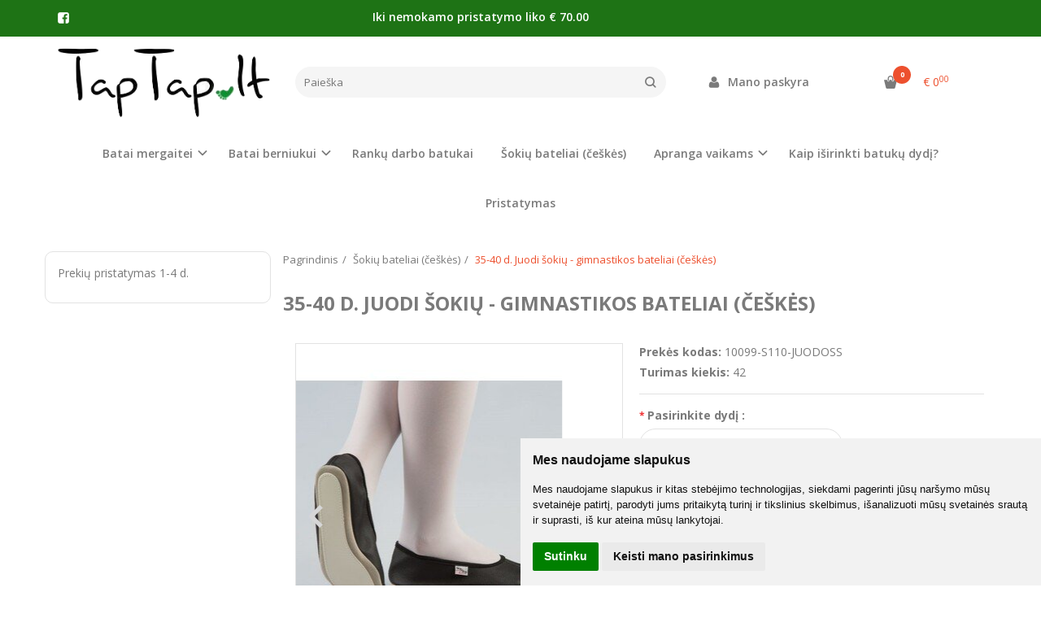

--- FILE ---
content_type: text/html; charset=utf-8
request_url: https://taptap.lt/sokiu-bateliai-ceskes/35-40-d-juodi-sokiu-gimnastikos-bateliai-ceskes-1704-1
body_size: 14724
content:
<!DOCTYPE html>
<html lang="lt">
<head>
    <base href="https://taptap.lt/" />

    <meta charset="utf-8">
    <meta http-equiv="X-UA-Compatible" content="IE=edge">
    <meta name="viewport" content="width=device-width, initial-scale=1">

    <link rel="DNS-prefetch" href="//fonts.googleapis.com"/>
    <link rel="preconnect" href="https://fonts.googleapis.com"/>

    <link rel="DNS-prefetch" href="//cdn.eshoprent.com"/>
    <link rel="preconnect" href="https://cdn.eshoprent.com"/>

    
    <link rel="stylesheet" media="print" onload="this.onload=null;this.removeAttribute('media');" href="https://fonts.googleapis.com/css?family=Open+Sans:400,600,400italic,700&subset=latin,latin-ext&display=swap">

    <meta name="author" content="Powered by eShoprent.com">
<meta name="generator" content="eShoprent">
<meta name="domain" content="https://taptap.lt/">
<title>35-40 d. Juodi šokių - gimnastikos bateliai (češkės)</title>


    <link href="https://taptap.lt/image/data/Foto/aa.png" rel="icon" />

    <meta name='robots' content='index, follow, max-image-preview:large, max-snippet:-1, max-video-preview:-1' />

<meta property="og:site_name" content="Batai vaikams • TapTap.lt  • Vaikiška avalynė" />
<meta property="og:title" content="35-40 d. Juodi šokių - gimnastikos bateliai (češkės) | Batai vaikams • TapTap.lt  • Vaikiška avalynė" />
<meta property="og:description" content="TapTap.lt e-parduotuvėje parduodama vaikiška avalynė. Batai vaikams yra ortopediniai, odiniai ir kas svarbiausia patogūs."/>
<meta property="og:image" content="https://taptap.lt/image/cache/data/products_s_13/35-40-d-juodi-sokiu-gimnastikos-bateliai-ceskes_1704-328x418_0.jpg" />
<meta property="og:image:alt" content="35-40 d. Juodi šokių - gimnastikos bateliai (češkės)" />
<meta property="og:updated_time" content="2026-01-28" />
<meta property="og:locale" content="lt_LT">
<meta property="og:type" content="product" />
<meta property="og:url" content="https://taptap.lt/sokiu-bateliai-ceskes/35-40-d-juodi-sokiu-gimnastikos-bateliai-ceskes-1704-1" />

    
            <script src="https://cdn.eshoprent.com/v5/assets/dist/js/eshoprent.min.js?v=5" type="text/javascript" ></script>
        
            <script src="https://cdn.eshoprent.com/v5/assets/dist/js/product_core.min.js?v=1" type="text/javascript" ></script>
        
            <script src="https://cdn.eshoprent.com/v5/assets/dist/js/autocomplete.min.js?v=10" type="text/javascript" async></script>
        
            <script src="https://cdn.eshoprent.com/v5/assets/dist/js/product_options.min.js?v=1" type="text/javascript" ></script>
    

    
    <link href="assets/dist/css/core_theme.min.css?v=5" rel="stylesheet" type="text/css" media="screen" async />
    
    <link href="assets/themes/default/stylesheet/styles.css?v=7" rel="stylesheet" type="text/css" media="screen" async />
    
    <link href="assets/themes/default-universal/stylesheet/theme.css?v=4.9" rel="stylesheet" type="text/css" media="screen"  />


    <link href="https://taptap.lt/35-40-d-juodi-sokiu-gimnastikos-bateliai-ceskes-1704-1" rel="canonical" />


    <script>
  (function(i,s,o,g,r,a,m){i['GoogleAnalyticsObject']=r;i[r]=i[r]||function(){
  (i[r].q=i[r].q||[]).push(arguments)},i[r].l=1*new Date();a=s.createElement(o),
  m=s.getElementsByTagName(o)[0];a.async=1;a.src=g;m.parentNode.insertBefore(a,m)
  })(window,document,'script','https://www.google-analytics.com/analytics.js','ga');

  ga('create', 'UA-78451149-1', 'auto');
ga('require', 'linkid');
ga('require', 'displayfeatures');
  ga('send', 'pageview');

</script>
<meta name="google-site-verification" content="9f76tAAxxBHbjv1EHFlUl-yBSqNy2hiBzwmaIGe6vQU" />
<!-- Yandex.Metrika counter -->
<script type="text/javascript">
    (function (d, w, c) {
        (w[c] = w[c] || []).push(function() {
            try {
                w.yaCounter37933630 = new Ya.Metrika({
                    id:37933630,
                    clickmap:true,
                    trackLinks:true,
                    accurateTrackBounce:true,
                    webvisor:true
                });
            } catch(e) { }
        });

        var n = d.getElementsByTagName("script")[0],
            s = d.createElement("script"),
            f = function () { n.parentNode.insertBefore(s, n); };
        s.type = "text/javascript";
        s.async = true;
        s.src = "https://mc.yandex.ru/metrika/watch.js";

        if (w.opera == "[object Opera]") {
            d.addEventListener("DOMContentLoaded", f, false);
        } else { f(); }
    })(document, window, "yandex_metrika_callbacks");
</script>
<noscript><div><img src="https://mc.yandex.ru/watch/37933630" style="position:absolute; left:-9999px;" alt="" /></div></noscript>
<!-- /Yandex.Metrika counter -->
<!-- Meta Pixel Code -->
<script>
!function(f,b,e,v,n,t,s)
{if(f.fbq)return;n=f.fbq=function(){n.callMethod?
n.callMethod.apply(n,arguments):n.queue.push(arguments)};
if(!f._fbq)f._fbq=n;n.push=n;n.loaded=!0;n.version='2.0';
n.queue=[];t=b.createElement(e);t.async=!0;
t.src=v;s=b.getElementsByTagName(e)[0];
s.parentNode.insertBefore(t,s)}(window, document,'script',
'https://connect.facebook.net/en_US/fbevents.js');
fbq('init', '2960298537466100');
fbq('track', 'PageView');
</script>
<noscript><img height="1" width="1" style="display:none"
src="https://www.facebook.com/tr?id=2960298537466100&ev=PageView&noscript=1"
/></noscript>
<!-- End Meta Pixel Code --><meta name="verify-paysera" content="7dc81b3954982d6dfae63a286387d11d">
<meta name="opay-developer-access-verification" content="8U22T8PN4V" />

<script>
$( document ).ready(function() {
	$('<div style="margin-top: 30px;"><img src="https://taptap.lt/image/data/stipriausi_lietuvoje.png" alt="Stipriausi Lietuvoje" style="max-width: 250px"></div>'). appendTo('.footer__items-row .hidden-xs.hidden-sm');
});
</script><script>
				$(document).ready(function() {
					if (typeof elements != 'undefined') {
				        $(elements.list_button_addtocart).on('click', function() {
				        	FbPixelTrack(this, 'AddToCart', 'listing');
				        });

				        // Need to be checked
				        $(elements.search_button).on('click', function() {
				            FbPixelSearchTrack(this, 'Search', 'Search Form button clicked');
				        });

				        $(elements.search_input).bind('keydown', function(e) {
				            if (e.keyCode == 13) {
				                FbPixelSearchTrack(this, 'Search', 'Search Form input, enter pressed');
				            }
				        });
				    }
			    });

			    // FB Pixel Track Contact Success Event
			    function FbPixelTractContact() {
			        fbq('track', 'Contact', {
						external_id: '304399967'
			        });
			    }

			    // FB Pixel Track Lead Success Event, Newsletters
			    function FbPixelTractLead() {
			    	fbq('track', 'Lead', {
			    		content_category: 'Newsletter',
						content_name: 'Newsletter subscribtion',
						currency: 'EUR',
						value: 0,
						external_id: '304399967'
					});

					console.log('Browser debug: Facebook Event: Lead');
			    }

			    function FbPixelTrack(data, event_type, content_name) {
			        if (typeof fbq !== 'undefined' && $(data).is('[data-product-price]') && $(data).is('[data-product-id]')) {
		                var price = $(data).data('product-price');
		                
		                var product_id = $(data).data('product-id');
		                    
		                fbq('track', event_type, {
		                    content_name: content_name,
		                    content_type: 'product',
		                    content_ids: [ product_id ],
		                    currency: 'EUR',
		                    value: price,
		                    external_id: '304399967'
		                });

		                console.log('Browser debug: Facebook Event: ' + event_type + ', Name: other, Type: product, Content ID: ' + product_id + ' currency EUR, Price: ' + price);
			        }
			    }

			    function FbDefaultPixelTrack(product_id, event_type, content_name) {
			    	fbq('track', event_type, {
	                    content_name: ' + content_name + ',
	                    content_type: 'product',
	                    content_ids: [ product_id ],
	                    currency: 'EUR',
	                    value: 0.00,
	                    external_id: '304399967'
	                });

	                console.log('Browser debug: Facebook Event: ' + event_type + ', Name: ' + content_name + ', Type: product, Content ID: ' + product_id + ' currency EUR, Price: 0');
			    }  

			    function FbPixelSearchTrack(item, event_type, category, product_id = false, product_price = false) {
			        if (typeof fbq !== 'undefined') {

			        	if (product_price) {
			        		product_price = product_price.replace('<sup>', '.').replace('</sup>', '').replace('€', '');
			        	} else {
			        		product_price = 0;
			        	}

			            if (product_id && product_price) {
			                fbq('track', 'Search', {
			                    value: product_price,
			                    currency: 'EUR',
			                    content_category: category,
			                    content_type: 'product',
			                    content_ids: [product_id],
			                    search_string: '',
			                    external_id: '304399967'
			                });
			            } else if (product_id) {
			                var content_ids = product_id.split(',');

			                var ids = [];

			                content_ids.forEach(function(id) {
			                    ids.push(id);
			                });

			                fbq('track', 'Search', {
			                    content_category: category,
			                    content_type: 'product',
			                    content_ids: ids,
			                    search_string: '',
			                    external_id: '304399967'
			                });
			            } else {
			                fbq('track', 'Search', {
			                    content_category: category,
			                    search_string: '',
			                    external_id: '304399967'
			                });
			            }
			        }
			    }
			</script>
<script src="https://cdn.eshoprent.com/v5/assets/js/hc-offcanvas-nav.min.js" type="text/javascript"></script>
<link href="https://cdn.eshoprent.com/v5/assets/dist/css/hc-offcanvas-nav.css" rel="stylesheet" media="all" async>
    
    <script>
        var domain = 'https://taptap.lt/';
        var locale = 'lt';

        var translations = {
            button_close: 'Uždaryti',
            button_filter: 'Filtruoti',
            modal_login_heading: 'Reikalingas prisijungimas',
            modal_whishlist_heading: 'Norų sąrašas',
            modal_button_cancel: 'Atšaukti',
            modal_button_login: 'Prisijungti',
            modal_button_view: 'Žiūrėti',
            modal_button_back: 'Grįžti',
            modal_compare_heading: 'Prekių palyginimas',
            alert_text_numbers: 'Veskite tik skaičius!',
            alert_config_stock: 'Šios prekės parduoti galime',
            text_pieces: ' vienetus.',
            text_telephone_format_correct: 'Telefonas teisingas',
            text_telephone_format_wrong: 'Klaidingas numeris',
            text_telephone_format_incorrect: 'Blogas formatas',

        };

        var elements = {
            header_cart_wrapper: '.header__cartWrapper',
            header_cart_heading: '.header__cartHeading',
            header_cart_total: '.header__cartWrapper .header__cartTotal',
            header_cart_items: '.header__cartWrapper .header__cartAmount small',
            header_minicart: '#minicart',
            header: '.headerWrapper',
            footer: '#footer',
            product_list_quantity: '.item__buttons-quantity',
            list_button_addtocart: '.item__buttons-button--addToCart',
            search_input: '#search input[name=\'filter_name\']',
            search_button: '.search__button'
        };

        var configs = {
            stock: 0        };
    </script>

    <script>
        $(document).ready(function() {
            // Load custom mobile navigation
            $('.mobile-nav-wrapper').load(domain + 'index.php?route=common/navigation/mobileNavigation');
        });
    </script>

    <script src="https://cdn.eshoprent.com/v5/assets/themes/default/theme.js?v=c298c7f8233d"></script>

            <script>
            $( document ).ready(function() {
                                    $( '.productCard__action .item__pricing--div' ).css( "display", "inline-block" );
                            });
        </script>
    </head>

<body>
    
    <header class="headerWrapper">
        <div id="preHeader" class="preHeader ">
    <div class="container">
        <div class="row">
                            <div class="preHeader__socialIcons col-md-3 col-sm-5 col-xs-6">
                                            <a target="_blank" href="https://www.facebook.com/1040186839409770" title="Facebook"><i class="es es-facebook fa fa-facebook es es-facebook fa fa-facebook-square" aria-hidden="true"></i></a>
                                    </div>
            
            <div class="preHeader__freeshipping freeshipping col-md-5  hidden-sm hidden-xs">
                Iki nemokamo pristatymo liko € 70.00            </div>

                            <div class="preHeader__languageCurrency col-md-4  col-sm-7 col-xs-6">
                    
                    
                </div>
                    </div>
    </div>
</div>
        <div id="header" class="header header--variant1">
    <div class="container">
        <div class="header--row row">
            <div class="header__mobileBurgerWrapper hidden-lg hidden-md col-sm-3 col-xs-3">
                <button  id="mobile-trigger" type="button" class="hamburger hamburger--collapsed">
                    <span class="sr-only">Navigacija</span>
                    <span class="hamburger__bar hamburger__bar--top-bar"></span>
                    <span class="hamburger__bar hamburger__bar--middle-bar"></span>
                    <span class="hamburger__bar hamburger__bar--bottom-bar"></span>
                </button>


                                <button id="mobile-searchTrigger" type="button" class="search__button search__button--mobile">
                    <i class="fa fa-search" aria-hidden="true"></i>
                </button>
                            </div> 

            <div class="header__logo col-md-3 col-sm-6 col-xs-6">
                                    <a href="https://taptap.lt/" title="Batai vaikams • TapTap.lt  • Vaikiška avalynė"><img src="https://taptap.lt/image/data/lloie_transparent2baltas_burned.png" title="Batai vaikams • TapTap.lt  • Vaikiška avalynė" alt="Batai vaikams • TapTap.lt  • Vaikiška avalynė" class="img-responsive" width="310" height="109" /></a>
                            </div>

                            <div id="search" class="search search--autocomplete col-md-5 hidden-sm hidden-xs">
                    <div class="search__wrapper">
                        <div class="search__button">
                            <i class="fa fa-search" aria-hidden="true"></i>
                        </div>
                        
                        <input type="text" name="filter_name" value="" placeholder="Paieška" class="search__input">

                        <div id="search__autocompleteResults" class="search__autocompleteResults"></div>
                    </div>
                </div>
            
            <div class="header__userCp  col-md-4 col-sm-3 col-xs-3">
                <div class="row">
                    <div class="header__userLoginWrapper col-md-6 col-sm-3 col-xs-4">
                        <div>
                                                            <a href="https://taptap.lt/login"><i class="fa fa-user" aria-hidden="true" title="Mano paskyra"></i> <span>Mano paskyra</span></a>                                                    </div>
                    </div>

                    <div class="header__cartWrapper col-md-6 col-sm-9 col-xs-8">
                        <div class="header__cart">
    <a class="header__cartHeading collapsed" data-toggle="collapse" data-target="#minicart">
        <span class="header__cartAmount"><i class="fa fa-basket"></i> <small>0</small></span> <span class="header__cartTotal">€ 0<sup>00</sup></span>    </a>
</div>

<div id="minicart" class="minicart collapse hidden-sm hidden-xs" aria-expanded="false">
    <div class="minicart__wrapper">
        <!-- text_products_cart -->
                    <strong class="minicart__empty">Prekių krepšelis tuščias!</strong>
            </div>
</div>

<script>
    $(elements.header_cart_heading).click(function() {
        recalculateMiniCartHeight();
    });

    $(document).ready(function () {
        reCalculate();

        $(window).resize(function() {
            reCalculate();
        });
    });

    function recalculateMiniCartHeight() {
        var height = $(elements.header_cart_wrapper).height();

        $(elements.header_minicart).css({'top': height + "px" });

        // Fix links
        if (jQuery(window).width() > 991) {
            $(elements.header_cart_heading).removeAttr('href');
        } else {
            $(elements.header_cart_heading).attr('href', domain + 'index.php?route=checkout/cart');
        }
    }
</script>

                    </div>
                </div>
            </div>
        </div>

    
        <div class="header--navigationRow row ">
                        
              <nav class="navbar">
    <ul class="nav navbar-nav">
                      
        <li class="dropdown  nav__id--17">
          <a href="https://taptap.lt/batai-mergaitei" title="Batai mergaitei" class="navbar-nav__item navbar-nav__item--17 dropdown-toggle " data-toggle="dropdown" role="button" aria-haspopup="true" aria-expanded="false">

            
            Batai mergaitei          </a>

                                    <ul class="dropdown-menu multi-columns multi-columns-1">
                                  <li class="dropdown-submenu">
                    <a href="https://taptap.lt/batai-mergaitei/ortopedines-basutes-1221355352" title="Ortopedinės basutės " class="multi-columns__heading ">
                      
                      Ortopedinės basutės                     </a>
                  </li>
                                  <li class="dropdown-submenu">
                    <a href="https://taptap.lt/batai-mergaitei/pavasariui-rudeniui-1438794384" title="Pavasariui / Rudeniui" class="multi-columns__heading ">
                      
                      Pavasariui / Rudeniui                    </a>
                  </li>
                                  <li class="dropdown-submenu">
                    <a href="https://taptap.lt/batai-mergaitei/pusiau-atviri-431056544" title="Pusiau atviri" class="multi-columns__heading ">
                      
                      Pusiau atviri                    </a>
                  </li>
                                  <li class="dropdown-submenu">
                    <a href="https://taptap.lt/batai-mergaitei/zieminiai-batai-741992518" title="Žieminiai batai" class="multi-columns__heading ">
                      
                      Žieminiai batai                    </a>
                  </li>
                                  <li class="dropdown-submenu">
                    <a href="https://taptap.lt/batai-mergaitei/led-batai" title="LED batai" class="multi-columns__heading ">
                      
                      LED batai                    </a>
                  </li>
                                  <li class="dropdown-submenu">
                    <a href="https://taptap.lt/batai-mergaitei/medziaginiai-batai-mergaitems" title="Canvas" class="multi-columns__heading ">
                      
                      Canvas                    </a>
                  </li>
                                  <li class="dropdown-submenu">
                    <a href="https://taptap.lt/batai-mergaitei/sportiniai-bateliai" title="Sportiniai bateliai" class="multi-columns__heading ">
                      
                      Sportiniai bateliai                    </a>
                  </li>
                                  <li class="dropdown-submenu">
                    <a href="https://taptap.lt/batai-mergaitei/tapukai" title="Tapukai" class="multi-columns__heading ">
                      
                      Tapukai                    </a>
                  </li>
                                  <li class="dropdown-submenu">
                    <a href="https://taptap.lt/batai-mergaitei/d-d-step-batai-mergaitems-guminiai-batai" title="Guminiai batai" class="multi-columns__heading ">
                      
                      Guminiai batai                    </a>
                  </li>
                                  <li class="dropdown-submenu">
                    <a href="https://taptap.lt/batai-mergaitei/barefoot-batai-mergaitems" title="Barefoot batai mergaitėms" class="multi-columns__heading ">
                      
                      Barefoot batai mergaitėms                    </a>
                  </li>
                              </ul>
                              </li>
                      
        <li class="dropdown  nav__id--18">
          <a href="https://taptap.lt/batai-berniukui" title="Batai berniukui" class="navbar-nav__item navbar-nav__item--18 dropdown-toggle " data-toggle="dropdown" role="button" aria-haspopup="true" aria-expanded="false">

            
            Batai berniukui          </a>

                                    <ul class="dropdown-menu multi-columns multi-columns-1">
                                  <li class="dropdown-submenu">
                    <a href="https://taptap.lt/batai-berniukui/ortopedines-basutes" title="Ortopedinės basutės" class="multi-columns__heading ">
                      
                      Ortopedinės basutės                    </a>
                  </li>
                                  <li class="dropdown-submenu">
                    <a href="https://taptap.lt/batai-berniukui/pavasariui-rudeniui" title="Pavasariui / Rudeniui" class="multi-columns__heading ">
                      
                      Pavasariui / Rudeniui                    </a>
                  </li>
                                  <li class="dropdown-submenu">
                    <a href="https://taptap.lt/batai-berniukui/pusiau-atviri" title="Pusiau atviri" class="multi-columns__heading ">
                      
                      Pusiau atviri                    </a>
                  </li>
                                  <li class="dropdown-submenu">
                    <a href="https://taptap.lt/batai-berniukui/zieminiai-batai" title="Žieminiai batai" class="multi-columns__heading ">
                      
                      Žieminiai batai                    </a>
                  </li>
                                  <li class="dropdown-submenu">
                    <a href="https://taptap.lt/batai-berniukui/led-batai-451828957" title="LED batai" class="multi-columns__heading ">
                      
                      LED batai                    </a>
                  </li>
                                  <li class="dropdown-submenu">
                    <a href="https://taptap.lt/batai-berniukui/medziaginiai-batai-berniukams" title="Canvas" class="multi-columns__heading ">
                      
                      Canvas                    </a>
                  </li>
                                  <li class="dropdown-submenu">
                    <a href="https://taptap.lt/batai-berniukui/sportiniai-bateliai-672082488" title="Sportiniai bateliai" class="multi-columns__heading ">
                      
                      Sportiniai bateliai                    </a>
                  </li>
                                  <li class="dropdown-submenu">
                    <a href="https://taptap.lt/batai-berniukui/tapukai-berniukams" title="Tapukai" class="multi-columns__heading ">
                      
                      Tapukai                    </a>
                  </li>
                                  <li class="dropdown-submenu">
                    <a href="https://taptap.lt/batai-berniukui/d-d-step-batai-berniukams-guminiai-batai" title="Guminiai batai" class="multi-columns__heading ">
                      
                      Guminiai batai                    </a>
                  </li>
                                  <li class="dropdown-submenu">
                    <a href="https://taptap.lt/batai-berniukui/barefoot-batai-berniukams" title="Barefoot batai berniukams" class="multi-columns__heading ">
                      
                      Barefoot batai berniukams                    </a>
                  </li>
                              </ul>
                              </li>
                      
        <li class=" nav__id--127">
          <a href="https://taptap.lt/ranku-darbo-batukai" title="Rankų darbo batukai" class="navbar-nav__item navbar-nav__item--127  " >

            
            Rankų darbo batukai          </a>

                  </li>
                      
        <li class=" nav__id--156">
          <a href="https://taptap.lt/sokiu-bateliai-ceskes" title="Šokių bateliai (češkės)" class="navbar-nav__item navbar-nav__item--156  " >

            
            Šokių bateliai (češkės)          </a>

                  </li>
                      
        <li class="dropdown  nav__id--129">
          <a href="https://taptap.lt/apranga-vaikams" title="Apranga vaikams" class="navbar-nav__item navbar-nav__item--129 dropdown-toggle " data-toggle="dropdown" role="button" aria-haspopup="true" aria-expanded="false">

            
            Apranga vaikams          </a>

                                    <ul class="dropdown-menu multi-columns multi-columns-1">
                                  <li class="dropdown-submenu">
                    <a href="https://taptap.lt/apranga-vaikams/mergaitems" title="Mergaitėms" class="multi-columns__heading ">
                      
                      Mergaitėms                    </a>
                  </li>
                                  <li class="dropdown-submenu">
                    <a href="https://taptap.lt/apranga-vaikams/berniukams" title="Berniukams" class="multi-columns__heading ">
                      
                      Berniukams                    </a>
                  </li>
                                  <li class="dropdown-submenu">
                    <a href="https://taptap.lt/apranga-vaikams/apranga-i-mokykla" title="Apranga į mokyklą" class="multi-columns__heading ">
                      
                      Apranga į mokyklą                    </a>
                  </li>
                                  <li class="dropdown-submenu">
                    <a href="https://taptap.lt/apranga-vaikams/drabuzeliai-mazyliams" title="Drabužėliai mažyliams" class="multi-columns__heading ">
                      
                      Drabužėliai mažyliams                    </a>
                  </li>
                                  <li class="dropdown-submenu">
                    <a href="https://taptap.lt/apranga-vaikams/lauko-apranga" title="Lauko apranga" class="multi-columns__heading ">
                      
                      Lauko apranga                    </a>
                  </li>
                              </ul>
                              </li>
                      
        <li class=" nav__id--10">
          <a href="https://taptap.lt/kaip-issirinkti-dydi-batuku-dydi" title="Kaip iširinkti batukų dydį?" class="navbar-nav__item navbar-nav__item--10  " >

            
            Kaip iširinkti batukų dydį?          </a>

                  </li>
                      
        <li class=" nav__id--6">
          <a href="https://taptap.lt/prekiu-pristatymas" title="Pristatymas" class="navbar-nav__item navbar-nav__item--6  " >

            
            Pristatymas          </a>

                  </li>
          </ul>
  </nav>

                    </div>

            </div>
    </div>    </header>

    <div class="container container--wrapper">
        <div class="row">

<div id="item-page" class="clearfix">
    <div class="page page--productCard page--side-left-active col-md-9 col-md-push-3" itemscope="" itemtype="https://schema.org/Product">
        
        <ol aria-label="breadcrumb" class="breadcrumb list-inline" itemscope itemtype="https://schema.org/BreadcrumbList"><li itemprop="itemListElement" itemscope itemtype="https://schema.org/ListItem">
                    <a href="https://taptap.lt/" class="breadcrumb__link breadcrumb__link--sep" itemprop="item"><span itemprop="name">Pagrindinis</span></a>
                    <meta itemprop="position" content="0">
                </li><li itemprop="itemListElement" itemscope itemtype="https://schema.org/ListItem">
                    <a href="https://taptap.lt/sokiu-bateliai-ceskes" class="breadcrumb__link breadcrumb__link--sep" itemprop="item"><span itemprop="name">Šokių bateliai (češkės)</span></a>
                    <meta itemprop="position" content="1">
                </li><li itemprop="itemListElement" itemscope itemtype="https://schema.org/ListItem">
                    <a href="https://taptap.lt/sokiu-bateliai-ceskes/35-40-d-juodi-sokiu-gimnastikos-bateliai-ceskes-1704-1" class="breadcrumb__item breadcrumb__item--last" itemprop="item"><span itemprop="name">35-40 d. Juodi šokių - gimnastikos bateliai (češkės)</span></a>
                    <meta itemprop="position" content="2">
                </li></ol>
        <div class="page__ProductHeading page__desktopHeading--visability">
            <h1 class="heading heading--main" itemprop="name">35-40 d. Juodi šokių - gimnastikos bateliai (češkės)</h1>

                                                </div>

                            
        <div class="productCard clearfix">
            <div id="productCard__leftWrapper" class="productCard__leftWrapper">
                <div class="productCard__imagesWrapper">
                                            <div class="clearfix">
                            <ul id="image-gallery" class="gallery list-unstyled cS-hidden">
                                                                    <li data-thumb="https://taptap.lt/image/cache/data/products_s_13/35-40-d-juodi-sokiu-gimnastikos-bateliai-ceskes_1704-328x418_crop_0.jpg" data-src="https://taptap.lt/image/cache/data/products_s_13/35-40-d-juodi-sokiu-gimnastikos-bateliai-ceskes_1704-1000xauto_0.jpg"> 
                                        <img src="https://taptap.lt/image/cache/data/products_s_13/35-40-d-juodi-sokiu-gimnastikos-bateliai-ceskes_1704-328x418_0.jpg" alt="35-40 d. Juodi šokių - gimnastikos bateliai (češkės)" title="35-40 d. Juodi šokių - gimnastikos bateliai (češkės)" itemprop="image" class="img-responsive" />
                                    </li>
                                
                                                                                                            <li data-thumb="https://taptap.lt/image/cache/data/products_s_13/35-40-d-juodi-sokiu-gimnastikos-bateliai-ceskes_20d1d26812bf616e712ef7502c45f9e3-328x418_crop_0.jpg" data-src="https://taptap.lt/image/cache/data/products_s_13/35-40-d-juodi-sokiu-gimnastikos-bateliai-ceskes_20d1d26812bf616e712ef7502c45f9e3-1000xauto_0.jpg" title="35-40 d. Juodi šokių - gimnastikos bateliai (češkės) 1"> 
                                            <img src="https://taptap.lt/image/cache/data/products_s_13/35-40-d-juodi-sokiu-gimnastikos-bateliai-ceskes_20d1d26812bf616e712ef7502c45f9e3-328x418_0.jpg" alt="35-40 d. Juodi šokių - gimnastikos bateliai (češkės) 1" title="35-40 d. Juodi šokių - gimnastikos bateliai (češkės) 1" itemprop="image" class="img-responsive" />
                                        </li>
                                                                    
                                                            </ul>
                        </div>

                        <script>
                            var $slider = $('#image-gallery').lightSlider({
                                gallery:true,
                                item:1,

                                                                    thumbItem:5,
                                
                                slideMargin: 0,
                                speed:500,
                                // auto:true,
                                controls: true,
                                loop:true,
                                enableDrag: false,
                                currentPagerPosition:'left',
                                onSliderLoad: function(el) {
                                    $('#image-gallery').removeClass('cS-hidden');

                                    if ($(window).width() > 768) {
                                        el.lightGallery({
                                            selector: '#image-gallery .lslide',
                                            showThumbByDefault: false
                                        });
                                    }
                                },
                                responsive: [
                                    {
                                        breakpoint:1200,
                                        settings: {
                                                                                            thumbItem: 4
                                                                                    },
                                        breakpoint:768,
                                        settings: {
                                            gallery: false
                                        }
                                    }  
                                ] 
                            });

                            $(window).resize(function() {
                                // Refresh Images slider
                                $slider.refresh();
                            });

                            function videoOnMobile(element) {
                                if ($(window).width() <= 768) {
                                    if (element.hasClass('gallery__item--youtube', 'active')) {
                                        var youtube_url = element.attr('href');

                                        if (typeof youtube_url != 'undefined' || youtube_url != null) {
                                            youtube_url = youtube_url.replace('watch?v=', 'embed/') + '?wmode=opaque&amp;autoplay=1&amp;enablejsapi=1';

                                            $.fancybox.open({
                                                src: youtube_url, // Source of the content
                                                type: 'iframe', // Content type: image|inline|ajax|iframe|html (optional)
                                                opts: {
                                                    // fitToView: false,
                                                    // maxWidth: "90%"
                                                    autoSize: true
                                                } // Object containing item options (optional)
                                            });
                                        }
                                    }
                                }
                            };
                        </script>
                    
                                    </div>

                            </div>

            <div class="productCard__rightWrapper">
                <div class="productCard__information">
                    <p class="productCard__model">
                        <strong>Prekės kodas:</strong>
                        <span itemprop="sku">10099-S110-JUODOSS</span>
                    </p>

                    <p class="productCard__stock">
                        <strong>Turimas kiekis:</strong>
                        <span itemprop="mpn">42</span>
                    </p>
        
                                    </div>

                
                
                <div class="productCard__pricingDetails">
                                                                        <div class="productCard__options">
                                                                    <div id="option-3422" class="form-group required ">
                                        <label for="select-3422" class="control-label">Pasirinkite dydį
                                                                                    :</label>

                                                                                    <select id="select-3422" name="option[3422]" class="form-control" >
                                                <option value=""> --- Prašome pasirinkti --- </option>

                                                                                                    <option value="68962" >
                                                        35                                                        
                                                                                                            </option>
                                                                                                    <option value="68963" >
                                                        36                                                        
                                                                                                            </option>
                                                                                                    <option value="54716" >
                                                        37                                                        
                                                                                                            </option>
                                                                                                    <option value="54717" >
                                                        38                                                        
                                                                                                            </option>
                                                                                                    <option value="63227" >
                                                        39                                                        
                                                                                                            </option>
                                                                                                    <option value="23723" >
                                                        40                                                        
                                                                                                            </option>
                                                                                            </select>
                                                                            </div>
                                                            </div>
                                            
                                                                
                    <div class="productCard__action productCard__action--reset">
                        
                                                                                    <div class="item__pricing" itemprop="offers" itemscope="" itemtype="https://schema.org/Offer">
                                    

                                    
                                    <meta itemprop="url" content="https://taptap.lt/sokiu-bateliai-ceskes/35-40-d-juodi-sokiu-gimnastikos-bateliai-ceskes-1704-1" ><link itemprop="availability" href="https://schema.org/InStock" /><div class="item__pricing--div item__pricingPrice--taxable"><meta itemprop="priceCurrency" content="EUR" /><meta itemprop="price" content="17.00" />    <span id="item__pricingPrice--update" class="item__pricingPrice item__pricingPrice--price">€ 17<sup>00</sup></span>    <small class="item__pricingPrice item__pricingPrice--taxText">su PVM</small></div>
                                    
                                    

                                    

                                    
                                    

                                    
                                    
                                                                            <div class="table-responsive tableLeasing">
                                                                                    </div>
                                    
                                                                    </div>
                              
                            <div class="productCard__actionButtons">
                                <div class="inputQuantity input-group">
                                    <span class="input-group-btn">
                                        <button type="button" class="btn btn--number btn--left" data-type="minus" data-field="quant[1]" aria-label="Kiekis: minus"><i class="fa fa-minus"></i></button>
                                    </span>
                                        
                                    <input type="text" name="quantity" size="2" value="1" class="form-control inputQuantity__input" data-quantity="42" data-min="1" aria-labelledby="Kiekis:" />
                                    <input type="hidden" name="product_id" size="2" value="1704" />

                                    <span class="input-group-btn">
                                        <button type="button" class="btn btn--number btn--right" data-type="plus" data-field="quant[1]" aria-label="Kiekis: plus"><i class="fa fa-plus"></i></button>
                                    </span>

                                    <script>
                                        var inputQuantity = $('.inputQuantity__input');

                                        $('.productCard__actionButtons .btn--number.btn--left').on('click', function() {
                                            var oldValue = parseInt(inputQuantity.val());

                                            if (oldValue > 1) {
                                                inputQuantity.val(oldValue - parseInt(1));
                                            }
                                        });

                                        $('.productCard__actionButtons .btn--number.btn--right').on('click', function(){
                                            var oldValue = parseInt(inputQuantity.val());

                                            
                                            inputQuantity.val(oldValue + parseInt('1'));
                                        });

                                                                            </script>
                                </div>   

                                <div id="productCard__addToCart" class="productCard__addToCart">
                                    <input type="button" value="Į krepšelį" id="addToCart" class="productCard__addToCart--input btn btn--primary" data-product-id="1704" data-product-price="17.00" data-quantity='42' />

                                    <div class="productCard__askWrapper">
                                        <span>
                                                                                            Turite klausimų apie šią prekę? <a data-fancybox data-type="ajax" data-src="https://taptap.lt/index.php?route=product/product/askQuestion&product_id=1704" href="javascript:;" class="productCard__addToCart--questionInput">Klauskite</a>
                                                                                    </span>
                                    </div>
                                                                    </div>

                                                            </div>
                        
                                            </div>

                                                                                </div>

                                                    
                
                                    <div class="table-responsive ">
                        <table class="table table-stripe productCard__table">
                            
                            
                                                            <tr class="productCard__table--brand">
                                    <td><strong>Gamintojas:</strong></td>
                                    <td><a href="https://taptap.lt/index.php?route=product/manufacturer/product&manufacturer_id=21"><span itemprop="brand" itemtype="https://schema.org/Brand" itemscope><span itemprop="name">Ritico</span></span></a></td>
                                </tr>
                            
                                                    </table>
                    </div>
                            </div>

            <script>
                $(document).ready(function() {
                    $("#productCard__leftWrapper").stick_in_parent({
                        parent: '.productCard',
                    });

                    if ($(window).width() < 768) {
                        $("#productCard__leftWrapper").trigger("sticky_kit:detach");
                    }
                });
                
                $(window).resize(function() {
                    if ($(window).width() < 768) {
                        $("#productCard__leftWrapper").trigger("sticky_kit:detach");
                    }
                });
            </script>
        </div>

                        <div class="productTabs">
            <ul id="productTabs__switches" class="productTabs__switches nav nav-tabs">
                                    <li><a href="#description" title="Aprašymas" data-toggle="tab">Aprašymas</a></li>
                
                
                                                    
                
                
                                    <li><a href="#reviews" title="(0) Atsiliepimai" data-toggle="tab">(0) Atsiliepimai</a></li>
                            </ul>
        
            <div id="productTabs__wrapper" class="productTabs__wrapper tab-content" >
                                    <div class="tab-pane fade in active" id="description">
                        <div class="table-responsive" itemprop="description">
                            <html><body><p> </p></body></html>                        </div>
                    </div>
                
                            
                                                    
                
                
                                    <div class="tab-pane fade" id="reviews">
                        <div id="review" class="review">
                                                    </div>

                                                    <div id="review__reply" class="review__reply">
                                <strong class="heading heading--secondary heading-bt">Parašyti atsiliepimą</strong>
                                
                                <div class="form-group required">
                                    <label for="name" class="control-label">Vardas:</label>
                                    <input id="name" type="text" name="name" value="" class="form-control" />
                                </div>

                                <div class="form-group required">
                                    <label for="email" class="control-label">El. pašto adresas:</label>
                                    <input id="email" type="text" name="email" value="" class="form-control" />
                                </div>

                                <div class="form-group required">
                                    <label for="review__item" class="control-label">Atsiliepimas:</label>
                                    <textarea id="review__item" name="text" class="form-control"></textarea>
                                </div>

                                <div class="review__replyButtons">
                                    <div class="review__starRating">
                                        <label for="star__rating" class="control-label">Įvertinimas:</label>
                                        <select id="star__rating" name="rating">
                                            <option value="1">1</option>
                                            <option value="2">2</option>
                                            <option value="3">3</option>
                                            <option value="4">4</option>
                                            <option value="5" selected>5</option>
                                        </select>

                                        <script>
                                            $(function() {
                                                $('#star__rating').barrating({
                                                    theme: 'fontawesome-stars',
                                                    initialRating: 5
                                                });
                                            });
                                        </script>
                                    </div>

                                    <div class="review__replyCaptcha">      
                                      <div class="form-group required ">
    <label for="captcha" class="col-sm-12 control-label">Įveskite saugos kodą:</label>
    <div class="col-sm-12">
        <div class="input-group">
            <span class="input-group-addon" id="captcha">
                <img src="https://taptap.lt/index.php?route=captcha/basic_captcha/captcha" class="captcha-img" title="Captcha" width="150" height="35" />
            </span>
            <input id="captcha" type="text" name="captcha" value="" class="form-control" />
        </div>
    </div>

    </div>                                    </div>
                                </div>

                                <div class="review__submit">
                                    <a id="submitReview" title="Rašyti" class="btn btn--primary" rel="noindex">Rašyti</a>
                                </div>
                            </div>
                                            </div>
                
                                    <script>
                        $(document).ready(function() {
                            $('#review').load( domain + 'index.php?route=product/product/review&product_id=1704');
                        });

                        $('#submitReview').on('click', function() {
                            googleCaptcha = true;

                            try {
                                grecaptcha;
                            }

                            catch(e) {
                                if(e.name == "ReferenceError") {
                                    googleCaptcha = false;
                                }
                            }

                            if (googleCaptcha) {
                                if (grecaptcha.getResponse().length > 0) {
                                    var response = '&g-recaptcha-response=' + grecaptcha.getResponse();
                                } else {
                                    var response = false;
                                }
                            } else {
                                var response = '&captcha=' + encodeURIComponent($('input[name=\'captcha\']').val());
                            }

                            $.ajax({
                                url: domain + 'index.php?route=product/product/write&product_id=1704',
                                type: 'post',
                                dataType: 'json',
                                data: 'name=' + encodeURIComponent($('input[name=\'name\']').val()) + '&text=' + encodeURIComponent($('textarea[name=\'text\']').val()) + '&email=' + encodeURIComponent($('input[name=\'email\']').val()) + '&rating=' + encodeURIComponent($('select[name=\'rating\']').val() ? $('select[name=\'rating\']').val() : '') + '&captcha=' + response,

                                beforeSend: function() {
                                    $('.alert').fadeOut(300, function() { $(this).remove(); });
                                    $('#submitReview').attr('disabled', true);
                                    $('#review').before($('<div class="alert alert-warning alert-wait"><i class="fa fa-spinner wait" aria-hidden="true"></i> Prašome palaukti!</div>').fadeIn());
                                },
                                complete: function() {
                                    $('#submitReview').attr('disabled', false);
                                },
                                success: function(data) {
                                    $('.alert, .text-danger').remove();

                                    if (data['error']) {
                                        if (data['error']['name']) {
                                            $('#review__reply #name').after($('<span class="text-danger">' + data['error']['name'] + '</span>').fadeIn());
                                        }

                                        if (data['error']['text']) {
                                            $('#review__reply #review__item').after($('<span class="text-danger">' + data['error']['text'] + '</span>').fadeIn());
                                        }

                                        if (data['error']['captcha']) {
                                            $('.review__replyCaptcha .input-group').after($('<span class="text-danger">' + data['error']['captcha'] + '</span>').fadeIn());
                                        }

                                        var error = $('#review__reply .text-danger:visible').first();
                                        var scroll = error.offset().top;

                                        $('html, body').animate({
                                            scrollTop: scroll
                                        },500);

                                        if (googleCaptcha) {
                                            grecaptcha.reset();
                                        }
                                    }

                                    if (data['success']) {
                                        $('#submitReview').after($(data['success']).fadeIn());

                                        $('#submitReview').remove();

                                        $('input[name=\'name\'], input[name=\'email\'], textarea[name=\'text\'], input[name=\'captcha\']').val('');
                                    }
                                }
                            });
                        });
                    </script>
                            </div>
        </div>

        <script>
            $('#productTabs__switches').tabCollapse();
            $('#productTabs__switches li:first-child').addClass('active');
            $('#productTabs__wrapper > div:first-child').addClass('tab-pane fade in active');
        </script>
                
        
                        
                
                
            </div>

        <div id="column-left" class="sidebar sidebar--left col-md-3">
                        <div class="module module--side module--welcome">
        <div class="module__content"><p>Prekių pristatymas 1-4 d.</p>
</div>
    </div>
            </div>
 
     </div>

                        <div class="stickyAddToCart" style="display: none;">
                <div class="container">
                    <span class="stickyAddToCart__name">35-40 d. Juodi šokių - gimnastikos bateliai (češkės)</span>

                                           <span id="item__pricingPrice--update2" class="item__pricingPrice">€ 17<sup>00</sup></span>
                    
                                            <input type="button" value="Į krepšelį" id="addToCartSticky" class="stickyAddToCart__addToCart--input btn btn--primary" data-product-id="1704" data-product-price="17.00" data-quantity='42' />
                                    </div>
            </div>

            <script>
                $(window).scroll(function() {
                    var element = $('#productCard__addToCart');
                    var top_of_element = element.offset().top;
                    var bottom_of_element = element.offset().top + element.outerHeight();
                    var bottom_of_screen = $(window).scrollTop() + $(window).innerHeight();
                    var top_of_screen = $(window).scrollTop();

                    if ((bottom_of_screen > top_of_element) && (top_of_screen < bottom_of_element)){
                        $('.stickyAddToCart').hide();
                    } else {
                        $('.stickyAddToCart').show();
                    }
                });
            </script>
            
<script>
    $('#addToCartSticky').bind('click', function() {
        $('#addToCart').trigger('click');
    });

    // Add to cart
    $('#addToCart').bind('click', function() {
        $('.text-danger--quantity').remove();

                    max_available_quantity = $('#addToCart').attr('data-quantity');

            current_quantity = $(':input[name^="quantity"]').val();

            if (parseFloat(current_quantity) > parseFloat(max_available_quantity)) {
                $('.productCard__askWrapper').before("<p class='text-danger text-danger--quantity'>Maksimaliai šios prekės galime pasiūlyti: <b>" + max_available_quantity + "</b>").fadeIn(400);

                return;
            }
        
        $.ajax({
            url: domain + 'index.php?route=checkout/cart/add',
            type: 'post',
            data: $('.productCard__pricingDetails input[type=\'text\'], .productCard__pricingDetails input[type=\'hidden\'], .productCard__pricingDetails input[type=\'radio\']:checked, .productCard__pricingDetails input[type=\'checkbox\']:checked, .productCard__pricingDetails select, .productCard__pricingDetails textarea'),
            dataType: 'json',

            success: function(json) {
                $('.alert, .text-danger, .text-danger--quantity, script.analytics').remove();

                $('.productCard__options').find('.form-group').removeClass('has-error');

                if (json['error']) {
                    // If buying less than minimum quantity
                    if (json['error']['quantity']) {
                        $('.productCard__minimumQuantityText').fadeOut(400, function () {
                          $(this).html(json['error']['quantity']).fadeIn(400);
                        });
                    }

                    if (json['error']['option']) {
                        for (i in json['error']['option']) {
                            $('#option-' + i).append('<p class="text-danger">' + json['error']['option'][i] + '</p>');
                            $('#option-' + i).addClass('has-error');
                        }

                        var firstError = $(".productCard__options .text-danger").first().offset()

                        if(typeof firstError !== 'undefined') {
                            $('html, body').animate({
                                scrollTop: firstError.top-80
                            }, 1000);
                        }
                    }
                }
            
                if (json['success']) {
                    // Init sticky header from headroom.js
                    // headroom.destroy();
                    $(".headerWrapper").headroom('pin');
                    // headroom.init();

                    // Recalculate cart prices
                    $(elements.header_cart_total).html(json['total_amount']);
                    $(elements.header_cart_items).html(json['total_products']);

                    // Success message
                    $(document.body).append('<div class="alert alert-success alert--sideSuccess">' + json['success'] + '</div>');

                    $('.alert').delay(1000).fadeOut('slow');

                    $(elements.header_cart_wrapper).load('index.php?route=module/cart', function() {
                        $(elements.header_cart_heading).trigger('click'); 
                    });

                    // Analytic Data Tracking Events
                    if (json.analytics) {
                        $('#footer').before(json.analytics);
                    }
                } 
            }
        });
    });

    // Remove errors if user enter data for required field
    $(".productCard__pricingDetails input[type=\'text\'], .productCard__pricingDetails input[type=\'hidden\'], .productCard__pricingDetails input[type=\'radio\'], .productCard__pricingDetails input[type=\'checkbox\'], .productCard__pricingDetails select, .productCard__pricingDetails textarea").change(function() {
        if ($(this).closest('.form-group').hasClass('has-error')) {
            $(this).closest('.form-group').removeClass('has-error');
            $(this).closest('.form-group').find('.text-danger').fadeOut('fast');

            $('.text-danger--quantity').fadeOut('fast');
        }
    });

            $(document).ready(function() {
            $('.productCard__actionButtons .btn--number').click(function() {
                updatePrice(); 
            });

            $(':input[name^="option"],:input[name^="quantity"]').change(function(){
                updatePrice();

                            });
        });
    
    // Function update price
    function updatePrice() {
                    var ajaxurl = domain + 'index.php?route=product/product/updatePrice';

            jQuery.ajax({
                type: 'post',
                url: ajaxurl,
                dataType: 'json',
                data: jQuery(':input[name^="option"][type=\'checkbox\']:checked, :input[type=\'hidden\'], :input[name^="option"][type=\'radio\']:checked, select[name^="option"], :input[name=\'quantity\']'),

                success: function (data) {
                    if (data.special) {
                        jQuery('#item__pricingPrice--specialUpdate').fadeOut('100').delay(100).queue(function(n){jQuery(this).html(data.special); n();}).fadeIn('100');
                        jQuery('#item__pricingPrice--oldUpdate').fadeOut('100').delay(100).queue(function(n){jQuery(this).html(data.price); n();}).fadeIn('100');

                        jQuery('.item__pricingSaving').fadeOut('100').delay(100).queue(function(n){jQuery(this).html(data.saving_amount); n();}).fadeIn('100');
                        jQuery('.promo-tag__default--discount').replaceWith(data.percent_discount).fadeIn();

                        // Sticky addtocart
                        jQuery('#item__pricingPrice--specialUpdate2').fadeOut('100').delay(100).queue(function(n){jQuery(this).html(data.special); n();}).fadeIn('100');
                        jQuery('#item__pricingPrice--oldUpdate2').fadeOut('100').delay(100).queue(function(n){jQuery(this).html(data.price); n();}).fadeIn('100');

                        jQuery('.item__pricingSaving2').fadeOut('100').delay(100).queue(function(n){jQuery(this).html(data.saving_amount); n();}).fadeIn('100');

                        // Sometime product have no valid special price, but at option it still exists
                        jQuery('#item__pricingPrice--update').fadeOut('100').queue(function(n){jQuery(this).html(data.price); n();}).fadeIn('100');

                        // Sticky addtocart
                        jQuery('#item__pricingPrice--update2').fadeOut('100').queue(function(n){jQuery(this).html(data.price); n();}).fadeIn('100');
                    } else {
                        jQuery('#item__pricingPrice--update').fadeOut('100').queue(function(n){jQuery(this).html(data.price); n();}).fadeIn('100');

                        if (data.price_excl && jQuery('#item__pricingPriceExcl--update').length) {
                            jQuery('#item__pricingPriceExcl--update').fadeOut('100').queue(function(n){jQuery(this).html(data.price_excl); n();}).fadeIn('100');
                        }

                        // Sticky addtocart
                        jQuery('#item__pricingPrice--update2').fadeOut('100').queue(function(n){jQuery(this).html(data.price); n();}).fadeIn('100');
                    }

                    if (data.option_quantity) {
                        jQuery('.productCard__actionButtons #addToCart, .productCard__actionButtons .inputQuantity__input, .stickyAddToCart #addToCartSticky').attr('data-quantity', data.option_quantity);
                    }

                    jQuery('.productCard__model span').html('10099-S110-JUODOSS');

                    if (data.sku) {
                        jQuery('.productCard__model span').html(data.sku);
                    }

                    // Change leasing value
                                            
                                                            },
                error: function(xhr, ajaxOptions, thrownError) { }
            });
            }

    function removeParam(key, sourceURL) {
        var rtn = sourceURL.split("?")[0],
            param,
            params_arr = [],
            queryString = (sourceURL.indexOf("?") !== -1) ? sourceURL.split("?")[1] : "";
        if (queryString !== "") {
            params_arr = queryString.split("&");
            for (var i = params_arr.length - 1; i >= 0; i -= 1) {
                param = params_arr[i].split("=")[0];
                if (param === key) {
                    params_arr.splice(i, 1);
                }
            }
            rtn = rtn + "?" + params_arr.join("&");
        }
        return rtn;
    }

    
                                    
            $(document).ready(function() {
            if (typeof dataLayer !== 'undefined') {
                dataLayer.push({
                    'ecommerce': {
                        'detail': {
                            'actionField': {'list': 'Product card'},
                            'products': [{
                                
                                'name': ' d Juodi šokių gimnastikos bateliai češkės ',
                                'id': '1704',
                                'price': '1700',
                                                                                                        'brand': 'Ritico',
                                                            }]
                        }
                    }
                });

                dataLayer.push({
                    'item_id': '1704',
                    'page_type': 'product_page',
                    'total_value': 1700                });
            }
        });
    </script>


    </div>
</div>


  <div id="pre-footer" class="preFooter">
    <div class="container">
      <div class="row">
                  <div class="preFooter__column col-sm-4">
            <a href="https://taptap.lt/prekiu-pristatymas" title="Nemokamas pristatymas" class="preFooter__link preFooter__link--1">
            <i class="es es-truck fa fa-truck preFooter__icon"></i>
            Nemokamas pristatymas
            </a>          </div>
        
                  <div class="preFooter__column preFooter__column--middle col-sm-4">
            <a href="https://taptap.lt/prekiu-grazinimas" title="14 d. prekių grąžinimas" class="preFooter__link preFooter__link--1">
            <i class="es es-return fa fa-reply preFooter__icon"></i>
            14 d. prekių grąžinimas
            </a>          </div>
        
                  <div class="preFooter__column col-sm-4">
            <a href="https://taptap.lt/atsiskaitymo-budai-1362451967" title="Apmokėjimas pristatymo metu" class="preFooter__link preFooter__link--1">
            <i class="es es-stree-view fa fa-street-view preFooter__icon"></i>
            Apmokėjimas pristatymo metu
            </a>          </div>
              </div>
    </div>
  </div>
<footer id="footer" class="footer">
    <div class="container">
        <div class="footer__items-row footer__items-row--padding footer-link row">
                            <div class="footer-column col-md-3">
                    <button class="footer-column__title footer-column__title--button-collapsed title collapsed" data-toggle="collapse" data-target="#fc1" title="Informacija">Informacija</button>
                    
                    <ul id="fc1" class="footer-navigation collapse">
                                                    <li class="footer-navigation__item footer-navigation__item--8"><a href="https://taptap.lt/apie-taptap-lt" title="Apie TapTap.lt" rel="nofollow" class="footer-navigation__link">Apie TapTap.lt</a></li>
                                                    <li class="footer-navigation__item footer-navigation__item--5"><a href="https://taptap.lt/prekiu-grazinimas" title="Prekių grąžinimas" rel="nofollow" class="footer-navigation__link">Prekių grąžinimas</a></li>
                                                    <li class="footer-navigation__item footer-navigation__item--7"><a href="https://taptap.lt/taisykles" title="Taisyklės" rel="nofollow" class="footer-navigation__link">Taisyklės</a></li>
                                                    <li class="footer-navigation__item footer-navigation__item--10"><a href="https://taptap.lt/kaip-issirinkti-dydi-batuku-dydi" title="Kaip iširinkti batukų dydį?" rel="nofollow" class="footer-navigation__link">Kaip iširinkti batukų dydį?</a></li>
                                                    <li class="footer-navigation__item footer-navigation__item--9"><a href="https://taptap.lt/atsiskaitymo-budai-1362451967" title="Atsiskaitymo būdai" rel="nofollow" class="footer-navigation__link">Atsiskaitymo būdai</a></li>
                                                    <li class="footer-navigation__item footer-navigation__item--6"><a href="https://taptap.lt/prekiu-pristatymas" title="Pristatymas" rel="nofollow" class="footer-navigation__link">Pristatymas</a></li>
                                            </ul>
                </div>
            
            <div class="footer-column col-md-3">
                <button class="footer-column__title footer-column__title--button-collapsed title collapsed" data-toggle="collapse" data-target="#fc2" title="Klientų aptarnavimas">Klientų aptarnavimas</button>
                
                <ul id="fc2" class="footer-navigation collapse">
                    <li class="footer-navigation__item footer-navigation__item--allitems"><a href="https://taptap.lt/allproducts" title="Visos prekės" class="footer-navigation__link">Visos prekės</a></li>
                    <li class="footer-navigation__item footer-navigation__item--special footer-list-item-2"><a href="https://taptap.lt/special" title="Prekės su nuolaida" class="footer-navigation__link">Prekės su nuolaida</a></li>

                                            <li class="footer-navigation__item footer-navigation__item--manufacturer footer-list-item-3"><a href="https://taptap.lt/manufacturer" title="Gamintojai" class="footer-navigation__link">Gamintojai</a></li>
                    
                                            <li class="footer-navigation__item footer-navigation__item--return footer-list-item-4"><a href="https://taptap.lt/index.php?route=account/return/insert" title="Prekių grąžinimai" rel="nofollow" class="footer-navigation__link">Prekių grąžinimai</a></li>
                    
                    
                                            <li class="footer-navigation__item footer-navigation__item--voucher footer-list-item-6"><a href="https://taptap.lt/index.php?route=account/voucher" title="Dovanų kuponai" rel="nofollow" class="footer-navigation__link">Dovanų kuponai</a></li>
                    
                    <li class="footer-navigation__item footer-navigation__item--sitemap footer-list-item-7"><a href="https://taptap.lt/sitemap" title="Svetainės medis" class="footer-navigation__link">Svetainės medis</a></li>
                    <li class="footer-navigation__item footer-navigation__item--contact footer-list-item-8"><a href="https://taptap.lt/contact" title="Kontaktai" class="footer-navigation__link">Kontaktai</a></li>
                </ul>
            </div>

            <div class="footer-column col-md-3">
                <button class="footer-column__title footer-column__title--button-collapsed title collapsed" data-toggle="collapse" data-target="#fc3" title="Klientams">Klientams</button>

                <ul id="fc3" class="footer-navigation collapse">
                    <li class="footer-navigation__item footer-navigation__item--account footer-list-item-9"><a href="https://taptap.lt/account" rel="nofollow" title="Klientams" class="footer-navigation__link">Klientams</a></li>
                    <li class="footer-navigation__item footer-navigation__item--order footer-list-item-10"><a href="https://taptap.lt/index.php?route=account/order" rel="nofollow" title="Užsakymų istorija" class="footer-navigation__link">Užsakymų istorija</a></li>

                                    </ul>
            </div>

            <div class="hidden-xs hidden-sm col-md-3">
                <strong class="footer-column__title title">Kontaktai</strong>

                <ul class="footer-navigation footer-navigation--contact">
                    <li class="footer-navigation__item footer-navigation__item--phone"><a href="tel:+37061530670" class="footer-navigation__link"><i class="es es--phone fa fa-phone" aria-hidden="true"></i> +37061530670</a></li>
                    <li class="footer-navigation__item footer-navigation__item--email"><a href="mailto:info@taptap.lt" class="footer-navigation__link"><i class="es es--mail fa fa-envelope" aria-hidden="true"></i> info@taptap.lt</a></li>

                    
                                    </ul>
            </div>
        </div>

        <div class="footer__copyright copyright">
            <div class="row">
                <div class="footer__copyright-text footer__copyright-text--left col-md-7 col-xs-12">2026 © Visos teisės saugomos. Kopijuoti, platinti svetainės turinį be autorių sutikimo draudžiama.</div>
                <div class="footer__powered-text footer__powered-text--right col-md-5 col-xs-12"><a href="http://www.eshoprent.com/lt/" target="_blank" title="Elektroninių parduotuvių nuoma">Elektroninių parduotuvių nuoma</a> - <a href="http://www.eshoprent.com/lt/" target="_blank" title="Internetinių parduotuvių nuoma">eShoprent.com</a></div>
            </div>
        </div>
    </div>
</footer>
    <div id="mobile" class="mobile-contact ">
        <div class="mobile-contact__column mobile-contact__column--first half-column first">
            <a href="mailto:info@taptap.lt" class="mobile-contact__item"><i class="es es-mail fa fa-envelope" aria-hidden="true"></i> <span>Rašyti</span></a>
        </div>

        <div class="mobile-contact__column">
            <a href="tel:+37061530670" class="mobile-contact__item"><i class="es es-phone fa fa-phone" aria-hidden="true"></i> <span>Skambinti</span></a>
        </div>

            </div>

<script>
    var noimage = 'https://taptap.lt/cache/images/eshoprent-noimage-328x418_crop_0.png';

    $('.no-image').attr('src', noimage);
</script>

<div class="mobile-nav-wrapper"></div>

    
    
                <script type="text/javascript" charset="UTF-8">
                    document.addEventListener("DOMContentLoaded", function () {
                        cookieconsent.run({
                            "notice_banner_type": "simple",
                            "consent_type":"express",
                            "palette":"light",
                            "language":"lt",
                            "page_load_consent_levels":["strictly-necessary"],
                            "notice_banner_reject_button_hide":true,
                            "preferences_center_close_button_hide":false,
                            "page_refresh_confirmation_buttons":false, "website_privacy_policy_url":"https://taptap.lt/taisykles",

                            "callbacks": {
                                "scripts_specific_loaded": (level) => {
                                    switch(level) {
                                        case 'targeting':
                                            gtag('consent', 'update', {
                                                'ad_storage': 'granted',
                                                'ad_user_data': 'granted',
                                                'ad_personalization': 'granted',
                                                'analytics_storage': 'granted'
                                            });
                                            break;
                                    }
                                }
                            },
                            "callbacks_force": true});
                    });
                </script><script type="text/javascript">
var google_tag_params = {
ecomm_prodid: 'REPLACE_WITH_VALUE',
ecomm_pagetype: 'REPLACE_WITH_VALUE',
ecomm_totalvalue: 'REPLACE_WITH_VALUE',
};
</script>
<script type="text/javascript">
/* <![CDATA[ */
var google_conversion_id = 880614540;
var google_custom_params = window.google_tag_params;
var google_remarketing_only = true;
/* ]]> */
</script>
<script type="text/javascript" src="//www.googleadservices.com/pagead/conversion.js">
</script>
<noscript>
<div style="display:inline;">
<img height="1" width="1" style="border-style:none;" alt="" src="//googleads.g.doubleclick.net/pagead/viewthroughconversion/880614540/?value=0&amp;guid=ON&amp;script=0"/>
</div>
</noscript>
	<script>
				if (typeof fbq !== 'undefined') {
					fbq('track', 'ViewContent', {
						content_category: "Šokių bateliai (češkės)",
						content_name: "35-40 d. Juodi šokių - gimnastikos bateliai (češkės)",
						content_type: "product",
		                content_ids: ["1704"],
		                currency: "EUR",
		                value: 17.00,
		                external_id: 304399967
		            });
		        }
			</script>
            <link rel="stylesheet" href="https://cdn.eshoprent.com/v5/public/css/intlTelInput.min.css"/>
            <script src="https://cdn.eshoprent.com/v5/public/js/intlTelInput.min.js"></script></body>
</html>

--- FILE ---
content_type: text/html; charset=utf-8
request_url: https://taptap.lt/index.php?route=common/navigation/mobileNavigation
body_size: 2118
content:
<nav id="mobile-navigation">
  <ul class="second-nav">
            <li class="cat__id--17">
            <a  title="Batai mergaitei">
        
        Batai mergaitei      </a>
      <ul>
        <!-- Force insert first category -->
        <li class="cat__id--17"><a href="https://taptap.lt/batai-mergaitei" title="Batai mergaitei">Batai mergaitei</a></li>
        <!-- end. Force insert first category -->

        <!-- Level 2 -->
                        <li class="cat__id--17_31">
          <!-- Level 3 -->
                    <a href="https://taptap.lt/batai-mergaitei/ortopedines-basutes-1221355352" title="Ortopedinės basutės " >

            
            Ortopedinės basutės           </a>
                    <!-- end. Level 3 -->

        </li>
                        <li class="cat__id--17_23">
          <!-- Level 3 -->
                    <a href="https://taptap.lt/batai-mergaitei/pavasariui-rudeniui-1438794384" title="Pavasariui / Rudeniui" >

            
            Pavasariui / Rudeniui          </a>
                    <!-- end. Level 3 -->

        </li>
                        <li class="cat__id--17_50">
          <!-- Level 3 -->
                    <a href="https://taptap.lt/batai-mergaitei/pusiau-atviri-431056544" title="Pusiau atviri" >

            
            Pusiau atviri          </a>
                    <!-- end. Level 3 -->

        </li>
                        <li class="cat__id--17_25">
          <!-- Level 3 -->
                    <a href="https://taptap.lt/batai-mergaitei/zieminiai-batai-741992518" title="Žieminiai batai" >

            
            Žieminiai batai          </a>
                    <!-- end. Level 3 -->

        </li>
                        <li class="cat__id--17_143">
          <!-- Level 3 -->
                    <a href="https://taptap.lt/batai-mergaitei/led-batai" title="LED batai" >

            
            LED batai          </a>
                    <!-- end. Level 3 -->

        </li>
                        <li class="cat__id--17_134">
          <!-- Level 3 -->
                    <a href="https://taptap.lt/batai-mergaitei/medziaginiai-batai-mergaitems" title="Canvas" >

            
            Canvas          </a>
                    <!-- end. Level 3 -->

        </li>
                        <li class="cat__id--17_153">
          <!-- Level 3 -->
                    <a href="https://taptap.lt/batai-mergaitei/sportiniai-bateliai" title="Sportiniai bateliai" >

            
            Sportiniai bateliai          </a>
                    <!-- end. Level 3 -->

        </li>
                        <li class="cat__id--17_136">
          <!-- Level 3 -->
                    <a href="https://taptap.lt/batai-mergaitei/tapukai" title="Tapukai" >

            
            Tapukai          </a>
                    <!-- end. Level 3 -->

        </li>
                        <li class="cat__id--17_177">
          <!-- Level 3 -->
                    <a href="https://taptap.lt/batai-mergaitei/d-d-step-batai-mergaitems-guminiai-batai" title="Guminiai batai" >

            
            Guminiai batai          </a>
                    <!-- end. Level 3 -->

        </li>
                        <li class="cat__id--17_175">
          <!-- Level 3 -->
                    <a href="https://taptap.lt/batai-mergaitei/barefoot-batai-mergaitems" title="Barefoot batai mergaitėms" >

            
            Barefoot batai mergaitėms          </a>
                    <!-- end. Level 3 -->

        </li>
                <!-- end. Level 2 -->
      </ul>
          </li>
            <li class="cat__id--18">
            <a  title="Batai berniukui">
        
        Batai berniukui      </a>
      <ul>
        <!-- Force insert first category -->
        <li class="cat__id--18"><a href="https://taptap.lt/batai-berniukui" title="Batai berniukui">Batai berniukui</a></li>
        <!-- end. Force insert first category -->

        <!-- Level 2 -->
                        <li class="cat__id--18_30">
          <!-- Level 3 -->
                    <a href="https://taptap.lt/batai-berniukui/ortopedines-basutes" title="Ortopedinės basutės" >

            
            Ortopedinės basutės          </a>
                    <!-- end. Level 3 -->

        </li>
                        <li class="cat__id--18_19">
          <!-- Level 3 -->
                    <a href="https://taptap.lt/batai-berniukui/pavasariui-rudeniui" title="Pavasariui / Rudeniui" >

            
            Pavasariui / Rudeniui          </a>
                    <!-- end. Level 3 -->

        </li>
                        <li class="cat__id--18_49">
          <!-- Level 3 -->
                    <a href="https://taptap.lt/batai-berniukui/pusiau-atviri" title="Pusiau atviri" >

            
            Pusiau atviri          </a>
                    <!-- end. Level 3 -->

        </li>
                        <li class="cat__id--18_16">
          <!-- Level 3 -->
                    <a href="https://taptap.lt/batai-berniukui/zieminiai-batai" title="Žieminiai batai" >

            
            Žieminiai batai          </a>
                    <!-- end. Level 3 -->

        </li>
                        <li class="cat__id--18_144">
          <!-- Level 3 -->
                    <a href="https://taptap.lt/batai-berniukui/led-batai-451828957" title="LED batai" >

            
            LED batai          </a>
                    <!-- end. Level 3 -->

        </li>
                        <li class="cat__id--18_133">
          <!-- Level 3 -->
                    <a href="https://taptap.lt/batai-berniukui/medziaginiai-batai-berniukams" title="Canvas" >

            
            Canvas          </a>
                    <!-- end. Level 3 -->

        </li>
                        <li class="cat__id--18_154">
          <!-- Level 3 -->
                    <a href="https://taptap.lt/batai-berniukui/sportiniai-bateliai-672082488" title="Sportiniai bateliai" >

            
            Sportiniai bateliai          </a>
                    <!-- end. Level 3 -->

        </li>
                        <li class="cat__id--18_135">
          <!-- Level 3 -->
                    <a href="https://taptap.lt/batai-berniukui/tapukai-berniukams" title="Tapukai" >

            
            Tapukai          </a>
                    <!-- end. Level 3 -->

        </li>
                        <li class="cat__id--18_176">
          <!-- Level 3 -->
                    <a href="https://taptap.lt/batai-berniukui/d-d-step-batai-berniukams-guminiai-batai" title="Guminiai batai" >

            
            Guminiai batai          </a>
                    <!-- end. Level 3 -->

        </li>
                        <li class="cat__id--18_174">
          <!-- Level 3 -->
                    <a href="https://taptap.lt/batai-berniukui/barefoot-batai-berniukams" title="Barefoot batai berniukams" >

            
            Barefoot batai berniukams          </a>
                    <!-- end. Level 3 -->

        </li>
                <!-- end. Level 2 -->
      </ul>
          </li>
            <li class="cat__id--127">
              <a href="https://taptap.lt/ranku-darbo-batukai" title="Rankų darbo batukai" >
          
          Rankų darbo batukai        </a>
          </li>
            <li class="cat__id--156">
              <a href="https://taptap.lt/sokiu-bateliai-ceskes" title="Šokių bateliai (češkės)" >
          
          Šokių bateliai (češkės)        </a>
          </li>
            <li class="cat__id--129">
            <a  title="Apranga vaikams">
        
        Apranga vaikams      </a>
      <ul>
        <!-- Force insert first category -->
        <li class="cat__id--129"><a href="https://taptap.lt/apranga-vaikams" title="Apranga vaikams">Apranga vaikams</a></li>
        <!-- end. Force insert first category -->

        <!-- Level 2 -->
                        <li class="cat__id--129_160">
          <!-- Level 3 -->
                    <a title="Mergaitėms">Mergaitėms</a>
          <ul>
            <!-- Force 2nd level title -->
            <li>
              <a href="https://taptap.lt/apranga-vaikams/mergaitems" title="Mergaitėms">Mergaitėms</a>
            </li>
            <!-- end. Force 2nd level title -->

                        <li>
              <a href="https://taptap.lt/apranga-vaikams/mergaitems/golfai-palaidinukes" title="Golfai, palaidinukės" >

                
                Golfai, palaidinukės              </a>
            </li>
                        <li>
              <a href="https://taptap.lt/apranga-vaikams/mergaitems/kelnes-sortai-101224730" title="Kelnės, šortai" >

                
                Kelnės, šortai              </a>
            </li>
                        <li>
              <a href="https://taptap.lt/apranga-vaikams/mergaitems/marskineliai" title="Marškinėliai" >

                
                Marškinėliai              </a>
            </li>
                        <li>
              <a href="https://taptap.lt/apranga-vaikams/mergaitems/megztukai-dzemperiai-liemenes" title="Megztukai, džemperiai, liemenės" >

                
                Megztukai, džemperiai, liemenės              </a>
            </li>
                        <li>
              <a href="https://taptap.lt/apranga-vaikams/mergaitems/pizamos-chalatai-apatinis-trikotazas" title="Pižamos, chalatai, apatinis trikotažas" >

                
                Pižamos, chalatai, apatinis trikotažas              </a>
            </li>
                        <li>
              <a href="https://taptap.lt/apranga-vaikams/mergaitems/sukneles-sijonai" title="Suknelės, sijonai" >

                
                Suknelės, sijonai              </a>
            </li>
                        <li>
              <a href="https://taptap.lt/apranga-vaikams/mergaitems/komplektukai" title="Komplektukai" >

                
                Komplektukai              </a>
            </li>
                      </ul>
                    <!-- end. Level 3 -->

        </li>
                        <li class="cat__id--129_157">
          <!-- Level 3 -->
                    <a title="Berniukams">Berniukams</a>
          <ul>
            <!-- Force 2nd level title -->
            <li>
              <a href="https://taptap.lt/apranga-vaikams/berniukams" title="Berniukams">Berniukams</a>
            </li>
            <!-- end. Force 2nd level title -->

                        <li>
              <a href="https://taptap.lt/apranga-vaikams/berniukams/kelnes-sortai-1004390391" title="Kelnės, šortai" >

                
                Kelnės, šortai              </a>
            </li>
                        <li>
              <a href="https://taptap.lt/apranga-vaikams/berniukams/komplektukai-1793567164" title="Komplektukai" >

                
                Komplektukai              </a>
            </li>
                        <li>
              <a href="https://taptap.lt/apranga-vaikams/berniukams/marskiniai-marskineliai" title="Marškiniai, marškinėliai" >

                
                Marškiniai, marškinėliai              </a>
            </li>
                        <li>
              <a href="https://taptap.lt/apranga-vaikams/berniukams/megztukai-dzemperiai-liemenes-822484212" title="Megztukai, džemperiai, liemenės" >

                
                Megztukai, džemperiai, liemenės              </a>
            </li>
                        <li>
              <a href="https://taptap.lt/apranga-vaikams/berniukams/pizamos-chalatai-apatinis-trikotazas-93627804" title="Pižamos, chalatai, apatinis trikotažas" >

                
                Pižamos, chalatai, apatinis trikotažas              </a>
            </li>
                      </ul>
                    <!-- end. Level 3 -->

        </li>
                        <li class="cat__id--129_131">
          <!-- Level 3 -->
                    <a href="https://taptap.lt/apranga-vaikams/apranga-i-mokykla" title="Apranga į mokyklą" >

            
            Apranga į mokyklą          </a>
                    <!-- end. Level 3 -->

        </li>
                        <li class="cat__id--129_141">
          <!-- Level 3 -->
                    <a title="Drabužėliai mažyliams">Drabužėliai mažyliams</a>
          <ul>
            <!-- Force 2nd level title -->
            <li>
              <a href="https://taptap.lt/apranga-vaikams/drabuzeliai-mazyliams" title="Drabužėliai mažyliams">Drabužėliai mažyliams</a>
            </li>
            <!-- end. Force 2nd level title -->

                        <li>
              <a href="https://taptap.lt/apranga-vaikams/drabuzeliai-mazyliams/drabuzeliai-isverstomis-siulemis" title="Drabuželiai išverstomis siūlėmis" >

                
                Drabuželiai išverstomis siūlėmis              </a>
            </li>
                        <li>
              <a href="https://taptap.lt/apranga-vaikams/drabuzeliai-mazyliams/kelnytes-sortukai" title="Kelnytės, šortukai" >

                
                Kelnytės, šortukai              </a>
            </li>
                        <li>
              <a href="https://taptap.lt/apranga-vaikams/drabuzeliai-mazyliams/kepurytes-pirstinaites" title="Kepurytės, pirštinaitės" >

                
                Kepurytės, pirštinaitės              </a>
            </li>
                        <li>
              <a href="https://taptap.lt/apranga-vaikams/drabuzeliai-mazyliams/komplektukai-1980643066" title="Komplektukai" >

                
                Komplektukai              </a>
            </li>
                        <li>
              <a href="https://taptap.lt/apranga-vaikams/drabuzeliai-mazyliams/megztukai-dzemperiai" title="Megztukai, džemperiai" >

                
                Megztukai, džemperiai              </a>
            </li>
                        <li>
              <a href="https://taptap.lt/apranga-vaikams/drabuzeliai-mazyliams/palaidinukes-marskineliai" title="Palaidinukės, marškinėliai" >

                
                Palaidinukės, marškinėliai              </a>
            </li>
                        <li>
              <a href="https://taptap.lt/apranga-vaikams/drabuzeliai-mazyliams/pedkelnes-kojines-apatinis-trikotazas" title="Pėdkelnės, kojinės, apatinis trikotažas" >

                
                Pėdkelnės, kojinės, apatinis trikotažas              </a>
            </li>
                        <li>
              <a href="https://taptap.lt/apranga-vaikams/drabuzeliai-mazyliams/romperiukai" title="Romperiukai" >

                
                Romperiukai              </a>
            </li>
                        <li>
              <a href="https://taptap.lt/apranga-vaikams/drabuzeliai-mazyliams/smelinukai" title="Smėlinukai" >

                
                Smėlinukai              </a>
            </li>
                        <li>
              <a href="https://taptap.lt/apranga-vaikams/drabuzeliai-mazyliams/sukneles" title="Suknelės" >

                
                Suknelės              </a>
            </li>
                        <li>
              <a href="https://taptap.lt/apranga-vaikams/drabuzeliai-mazyliams/sliauztinukai" title="Šliaužtinukai " >

                
                Šliaužtinukai               </a>
            </li>
                      </ul>
                    <!-- end. Level 3 -->

        </li>
                        <li class="cat__id--129_170">
          <!-- Level 3 -->
                    <a title="Lauko apranga">Lauko apranga</a>
          <ul>
            <!-- Force 2nd level title -->
            <li>
              <a href="https://taptap.lt/apranga-vaikams/lauko-apranga" title="Lauko apranga">Lauko apranga</a>
            </li>
            <!-- end. Force 2nd level title -->

                        <li>
              <a href="https://taptap.lt/apranga-vaikams/lauko-apranga/lauko-apranga-vaikams" title="Striukės, kombinezonai, sniego kelnės " >

                
                Striukės, kombinezonai, sniego kelnės               </a>
            </li>
                        <li>
              <a href="https://taptap.lt/apranga-vaikams/lauko-apranga/kepures-pirstines-salikai" title="Kepurės, pirštinės, šalikai" >

                
                Kepurės, pirštinės, šalikai              </a>
            </li>
                      </ul>
                    <!-- end. Level 3 -->

        </li>
                <!-- end. Level 2 -->
      </ul>
          </li>
            <li class="cat__id--10">
              <a href="https://taptap.lt/kaip-issirinkti-dydi-batuku-dydi" title="Kaip iširinkti batukų dydį?" >
          
          Kaip iširinkti batukų dydį?        </a>
          </li>
            <li class="cat__id--6">
              <a href="https://taptap.lt/prekiu-pristatymas" title="Pristatymas" >
          
          Pristatymas        </a>
          </li>
      </ul>
</nav>

<script>
  (function($) {
    Nav = $('#mobile-navigation').hcOffcanvasNav({
      maxWidth: false,
      closeOnClick: false,
      insertClose: true,
      insertBack: true,
      labelClose: 'Uždaryti',
      labelBack: 'Grįžti',
      pushContent: true, // default false,
      // overlap / expand / none
      levelOpen:        'overlap', 
      // in pixels
      levelSpacing:     0,
      // shows titles for submenus,
      levelTitles:      false,
      // the title of the first level
      navTitle:         null,

      // extra CSS class(es)
      navClass:         '',

      // disable body scroll 
      disableBody: true,

      // close the nav on click
      closeOnClick:     true,

      // custom toggle element
      customToggle:     $('#mobile-trigger'),
    });
  })(jQuery);
</script>

--- FILE ---
content_type: text/css
request_url: https://taptap.lt/assets/themes/default/stylesheet/styles.css?v=7
body_size: 29228
content:
@charset "UTF-8";html{font-family:sans-serif;-ms-text-size-adjust:100%;-webkit-text-size-adjust:100%}body{margin:0}article,aside,details,figcaption,figure,footer,header,hgroup,main,menu,nav,section,summary{display:block}audio,canvas,progress,video{display:inline-block;vertical-align:baseline}audio:not([controls]){display:none;height:0}[hidden],template{display:none}a{background-color:transparent}a:active,a:hover{outline:0}abbr[title]{border-bottom:1px dotted}b,strong{font-weight:700}dfn{font-style:italic}h1{font-size:2em;margin:.67em 0}mark{background:#ff0;color:#000}small{font-size:80%}sub,sup{font-size:75%;line-height:0;position:relative;vertical-align:baseline}sup{top:-.5em}sub{bottom:-.25em}img{border:0}svg:not(:root){overflow:hidden}figure{margin:1em 40px}hr{box-sizing:content-box;height:0}pre{overflow:auto}code,kbd,pre,samp{font-family:monospace,monospace;font-size:1em}button,input,optgroup,select,textarea{color:inherit;font:inherit;margin:0}button{overflow:visible}button,select{text-transform:none}button,html input[type=button],input[type=reset],input[type=submit]{-webkit-appearance:button;cursor:pointer}button[disabled],html input[disabled]{cursor:default}button::-moz-focus-inner,input::-moz-focus-inner{border:0;padding:0}input{line-height:normal}input[type=checkbox],input[type=radio]{box-sizing:border-box;padding:0}input[type=number]::-webkit-inner-spin-button,input[type=number]::-webkit-outer-spin-button{height:auto}input[type=search]{-webkit-appearance:textfield;box-sizing:content-box}input[type=search]::-webkit-search-cancel-button,input[type=search]::-webkit-search-decoration{-webkit-appearance:none}fieldset{border:1px solid silver;margin:0 2px;padding:.35em .625em .75em}legend{border:0}textarea{overflow:auto}optgroup{font-weight:700}table{border-collapse:collapse;border-spacing:0}legend,td,th{padding:0}
/*! Source: https://github.com/h5bp/html5-boilerplate/blob/master/src/css/main.css */
@-webkit-keyframes spin{0%{-webkit-transform:rotate(0deg);transform:rotate(0deg)}to{-webkit-transform:rotate(359deg);transform:rotate(359deg)}}@keyframes spin{0%{-webkit-transform:rotate(0deg);transform:rotate(0deg)}to{-webkit-transform:rotate(359deg);transform:rotate(359deg)}}@media print{*,:after,:before{background:0 0!important;color:#000!important;box-shadow:none!important;text-shadow:none!important}a,a:visited{text-decoration:underline}a[href]:after{content:" ("attr(href)")"}abbr[title]:after{content:" ("attr(title)")"}a[href^="#"]:after,a[href^="javascript:"]:after{content:""}blockquote,pre{border:1px solid #999}thead{display:table-header-group}blockquote,img,pre,tr{page-break-inside:avoid}img{max-width:100%!important}h2,h3,p{orphans:3;widows:3}h2,h3{page-break-after:avoid}.navbar{display:none}.btn>.caret,.dropup>.btn>.caret{border-top-color:#000!important}.label{border:1px solid #000}.table{border-collapse:collapse!important}.table td,.table th{background-color:#fff!important}}*,:after,:before,input[type=search]{-webkit-box-sizing:border-box;-moz-box-sizing:border-box;box-sizing:border-box}html{-webkit-tap-highlight-color:transparent}body{color:#333;background-color:#fff;font-family:"Open Sans";font-size:14px;line-height:1.6}button,input,textarea{line-height:inherit}button,input,select,textarea{font-family:inherit;font-size:inherit}a{text-decoration:none;transition:.2s all}a:focus,input[type=checkbox]:focus,input[type=file]:focus,input[type=radio]:focus{outline:thin dotted;outline:5px auto -webkit-focus-ring-color;outline-offset:-2px}figure{margin:0}img{vertical-align:middle}.img-responsive,.img-thumbnail,.thumbnail a>img,.thumbnail>img{display:block;max-width:100%;height:auto}.img-thumbnail{padding:4px;line-height:1.42857143;background-color:#fff;border-radius:4px;-webkit-transition:all .2s ease-in-out;-o-transition:all .2s ease-in-out;transition:all .2s ease-in-out;display:inline-block}.img-circle{border-radius:50%}hr{margin-top:20px;margin-bottom:20px;border:0;border-top:1px solid transparent}.sr-only{position:absolute;width:1px;height:1px;margin:-1px;padding:0;overflow:hidden;clip:rect(0,0,0,0);border:0}.sr-only-focusable:active,.sr-only-focusable:focus{position:static;width:auto;height:auto;margin:0;overflow:visible;clip:auto}.image-radio [type=radio]+img,[role=button]{cursor:pointer}.h1 .small,.h1 small,.h2 .small,.h2 small,.h3 .small,.h3 small,.h4 .small,.h4 small,.h5 .small,.h5 small,.h6 .small,.h6 small,h1 .small,h1 small,h2 .small,h2 small,h3 .small,h3 small,h4 .small,h4 small,h5 .small,h5 small,h6 .small,h6 small{font-weight:400;line-height:1;color:#777}.h1,.h2,.h3,h1,h2,h3{margin-top:20px;margin-bottom:10px}.h1 .small,.h1 small,.h2 .small,.h2 small,.h3 .small,.h3 small,h1 .small,h1 small,h2 .small,h2 small,h3 .small,h3 small{font-size:65%}.h4,.h5,.h6,h4,h5,h6{margin-top:10px;margin-bottom:10px}.h4 .small,.h4 small,.h5 .small,.h5 small,.h6 .small,.h6 small,h4 .small,h4 small,h5 .small,h5 small,h6 .small,h6 small{font-size:75%}.h1,h1{font-size:36px}.h2,h2{font-size:30px}.h3,h3{font-size:24px}.h4,h4{font-size:18px}.h5,h5,html{font-size:14px}.h6,h6{font-size:12px}p{margin:0 0 10px}.small,small{font-size:85%}.mark,mark{background-color:#fcf8e3;padding:.2em}.text-left,th{text-align:left}.text-right{text-align:right}.text-center{text-align:center}.text-justify{text-align:justify}.text-nowrap{white-space:nowrap}.text-danger{color:#a94442}a.text-danger:focus,a.text-danger:hover{color:#843534}dl,ol,ul{margin-top:0;margin-bottom:10px}.alert>p,.alert>ul,ol ol,ol ul,ul ol,ul ul{margin-bottom:0}dl{margin-bottom:20px}dd,dt{line-height:1.42857143}dt{font-weight:700}dd{margin-left:0}abbr[data-original-title],abbr[title]{cursor:help;border-bottom:1px dotted #777}blockquote{padding:10px 20px;font-size:17.5px;font-size:1.714rem;max-width:300px;float:right;padding:.857rem 2.857rem 1.90466667rem;margin:0 0 20px 30px;border:1px solid transparent}blockquote ol:last-child,blockquote p:last-child,blockquote ul:last-child{margin-bottom:0}blockquote .small,blockquote footer,blockquote small{display:block;font-size:80%;line-height:1.42857143;color:#777}blockquote .small:before,blockquote footer:before,blockquote small:before{content:"— "}address{margin-bottom:20px;font-style:normal;line-height:1.42857143}code,kbd,pre,samp{font-family:Menlo,Monaco,Consolas,"Courier New",monospace}code,kbd,pre{padding:2px 4px;font-size:90%;color:#c7254e;background-color:#f9f2f4;border-radius:4px}kbd{color:#fff;background-color:#333;border-radius:3px;box-shadow:inset 0-1px 0 rgba(0,0,0,.25)}kbd kbd{padding:0;font-size:100%;font-weight:700;box-shadow:none}pre{display:block;padding:9.5px;margin:0 0 10px;font-size:13px;line-height:1.42857143;word-break:break-all;word-wrap:break-word;color:#333;background-color:#f5f5f5;border:1px solid #ccc}pre code{padding:0;font-size:inherit;color:inherit;white-space:pre-wrap;border-radius:0}.pre-scrollable{max-height:340px;overflow-y:scroll}.container{margin-right:auto;margin-left:auto;padding-left:15px;padding-right:15px}@media (min-width:768px){.container{width:750px}}@media (min-width:992px){.container{width:970px}}@media (min-width:1200px){.container{width:1170px}}.container-fluid{margin-right:auto;margin-left:auto;padding-left:15px;padding-right:15px}.row{margin-left:-15px;margin-right:-15px}.col-lg-1,.col-lg-10,.col-lg-11,.col-lg-12,.col-lg-2,.col-lg-3,.col-lg-4,.col-lg-5,.col-lg-6,.col-lg-7,.col-lg-8,.col-lg-9,.col-md-1,.col-md-10,.col-md-11,.col-md-12,.col-md-2,.col-md-3,.col-md-4,.col-md-5,.col-md-6,.col-md-7,.col-md-8,.col-md-9,.col-sm-1,.col-sm-10,.col-sm-11,.col-sm-12,.col-sm-2,.col-sm-3,.col-sm-4,.col-sm-5,.col-sm-6,.col-sm-7,.col-sm-8,.col-sm-9,.col-xs-1,.col-xs-10,.col-xs-11,.col-xs-12,.col-xs-2,.col-xs-3,.col-xs-4,.col-xs-5,.col-xs-6,.col-xs-7,.col-xs-8,.col-xs-9{position:relative;min-height:1px;padding-left:15px;padding-right:15px}.col-xs-1,.col-xs-10,.col-xs-11,.col-xs-12,.col-xs-2,.col-xs-3,.col-xs-4,.col-xs-5,.col-xs-6,.col-xs-7,.col-xs-8,.col-xs-9{float:left}.col-xs-12{width:100%}.col-xs-11{width:91.66666667%}.col-xs-10{width:83.33333333%}.col-xs-9{width:75%}.col-xs-8{width:66.66666667%}.col-xs-7{width:58.33333333%}.col-xs-6{width:50%}.col-xs-5{width:41.66666667%}.col-xs-4{width:33.33333333%}.col-xs-3{width:25%}.col-xs-2{width:16.66666667%}.col-xs-1{width:8.33333333%}.col-xs-pull-12{right:100%}.col-xs-pull-11{right:91.66666667%}.col-xs-pull-10{right:83.33333333%}.col-xs-pull-9{right:75%}.col-xs-pull-8{right:66.66666667%}.col-xs-pull-7{right:58.33333333%}.col-xs-pull-6{right:50%}.col-xs-pull-5{right:41.66666667%}.col-xs-pull-4{right:33.33333333%}.col-xs-pull-3{right:25%}.col-xs-pull-2{right:16.66666667%}.col-xs-pull-1{right:8.33333333%}.col-xs-pull-0{right:auto}.col-xs-push-12{left:100%}.col-xs-push-11{left:91.66666667%}.col-xs-push-10{left:83.33333333%}.col-xs-push-9{left:75%}.col-xs-push-8{left:66.66666667%}.col-xs-push-7{left:58.33333333%}.col-xs-push-6{left:50%}.col-xs-push-5{left:41.66666667%}.col-xs-push-4{left:33.33333333%}.col-xs-push-3{left:25%}.col-xs-push-2{left:16.66666667%}.col-xs-push-1{left:8.33333333%}.col-xs-push-0{left:auto}.col-xs-offset-12{margin-left:100%}.col-xs-offset-11{margin-left:91.66666667%}.col-xs-offset-10{margin-left:83.33333333%}.col-xs-offset-9{margin-left:75%}.col-xs-offset-8{margin-left:66.66666667%}.col-xs-offset-7{margin-left:58.33333333%}.col-xs-offset-6{margin-left:50%}.col-xs-offset-5{margin-left:41.66666667%}.col-xs-offset-4{margin-left:33.33333333%}.col-xs-offset-3{margin-left:25%}.col-xs-offset-2{margin-left:16.66666667%}.col-xs-offset-1{margin-left:8.33333333%}.col-xs-offset-0{margin-left:0}@media (min-width:768px){.col-sm-1,.col-sm-10,.col-sm-11,.col-sm-12,.col-sm-2,.col-sm-3,.col-sm-4,.col-sm-5,.col-sm-6,.col-sm-7,.col-sm-8,.col-sm-9{float:left}.col-sm-12{width:100%}.col-sm-11{width:91.66666667%}.col-sm-10{width:83.33333333%}.col-sm-9{width:75%}.col-sm-8{width:66.66666667%}.col-sm-7{width:58.33333333%}.col-sm-6{width:50%}.col-sm-5{width:41.66666667%}.col-sm-4{width:33.33333333%}.col-sm-3{width:25%}.col-sm-2{width:16.66666667%}.col-sm-1{width:8.33333333%}.col-sm-pull-12{right:100%}.col-sm-pull-11{right:91.66666667%}.col-sm-pull-10{right:83.33333333%}.col-sm-pull-9{right:75%}.col-sm-pull-8{right:66.66666667%}.col-sm-pull-7{right:58.33333333%}.col-sm-pull-6{right:50%}.col-sm-pull-5{right:41.66666667%}.col-sm-pull-4{right:33.33333333%}.col-sm-pull-3{right:25%}.col-sm-pull-2{right:16.66666667%}.col-sm-pull-1{right:8.33333333%}.col-sm-pull-0{right:auto}.col-sm-push-12{left:100%}.col-sm-push-11{left:91.66666667%}.col-sm-push-10{left:83.33333333%}.col-sm-push-9{left:75%}.col-sm-push-8{left:66.66666667%}.col-sm-push-7{left:58.33333333%}.col-sm-push-6{left:50%}.col-sm-push-5{left:41.66666667%}.col-sm-push-4{left:33.33333333%}.col-sm-push-3{left:25%}.col-sm-push-2{left:16.66666667%}.col-sm-push-1{left:8.33333333%}.col-sm-push-0{left:auto}.col-sm-offset-12{margin-left:100%}.col-sm-offset-11{margin-left:91.66666667%}.col-sm-offset-10{margin-left:83.33333333%}.col-sm-offset-9{margin-left:75%}.col-sm-offset-8{margin-left:66.66666667%}.col-sm-offset-7{margin-left:58.33333333%}.col-sm-offset-6{margin-left:50%}.col-sm-offset-5{margin-left:41.66666667%}.col-sm-offset-4{margin-left:33.33333333%}.col-sm-offset-3{margin-left:25%}.col-sm-offset-2{margin-left:16.66666667%}.col-sm-offset-1{margin-left:8.33333333%}.col-sm-offset-0{margin-left:0}}@media (min-width:992px){.col-md-1,.col-md-10,.col-md-11,.col-md-12,.col-md-2,.col-md-3,.col-md-4,.col-md-5,.col-md-6,.col-md-7,.col-md-8,.col-md-9{float:left}.col-md-12{width:100%}.col-md-11{width:91.66666667%}.col-md-10{width:83.33333333%}.col-md-9{width:75%}.col-md-8{width:66.66666667%}.col-md-7{width:58.33333333%}.col-md-6{width:50%}.col-md-5{width:41.66666667%}.col-md-4{width:33.33333333%}.col-md-3{width:25%}.col-md-2{width:16.66666667%}.col-md-1{width:8.33333333%}.col-md-pull-12{right:100%}.col-md-pull-11{right:91.66666667%}.col-md-pull-10{right:83.33333333%}.col-md-pull-9{right:75%}.col-md-pull-8{right:66.66666667%}.col-md-pull-7{right:58.33333333%}.col-md-pull-6{right:50%}.col-md-pull-5{right:41.66666667%}.col-md-pull-4{right:33.33333333%}.col-md-pull-3{right:25%}.col-md-pull-2{right:16.66666667%}.col-md-pull-1{right:8.33333333%}.col-md-pull-0{right:auto}.col-md-push-12{left:100%}.col-md-push-11{left:91.66666667%}.col-md-push-10{left:83.33333333%}.col-md-push-9{left:75%}.col-md-push-8{left:66.66666667%}.col-md-push-7{left:58.33333333%}.col-md-push-6{left:50%}.col-md-push-5{left:41.66666667%}.col-md-push-4{left:33.33333333%}.col-md-push-3{left:25%}.col-md-push-2{left:16.66666667%}.col-md-push-1{left:8.33333333%}.col-md-push-0{left:auto}.col-md-offset-12{margin-left:100%}.col-md-offset-11{margin-left:91.66666667%}.col-md-offset-10{margin-left:83.33333333%}.col-md-offset-9{margin-left:75%}.col-md-offset-8{margin-left:66.66666667%}.col-md-offset-7{margin-left:58.33333333%}.col-md-offset-6{margin-left:50%}.col-md-offset-5{margin-left:41.66666667%}.col-md-offset-4{margin-left:33.33333333%}.col-md-offset-3{margin-left:25%}.col-md-offset-2{margin-left:16.66666667%}.col-md-offset-1{margin-left:8.33333333%}.col-md-offset-0{margin-left:0}}@media (min-width:1200px){.col-lg-1,.col-lg-10,.col-lg-11,.col-lg-12,.col-lg-2,.col-lg-3,.col-lg-4,.col-lg-5,.col-lg-6,.col-lg-7,.col-lg-8,.col-lg-9{float:left}.col-lg-12{width:100%}.col-lg-11{width:91.66666667%}.col-lg-10{width:83.33333333%}.col-lg-9{width:75%}.col-lg-8{width:66.66666667%}.col-lg-7{width:58.33333333%}.col-lg-6{width:50%}.col-lg-5{width:41.66666667%}.col-lg-4{width:33.33333333%}.col-lg-3{width:25%}.col-lg-2{width:16.66666667%}.col-lg-1{width:8.33333333%}.col-lg-pull-12{right:100%}.col-lg-pull-11{right:91.66666667%}.col-lg-pull-10{right:83.33333333%}.col-lg-pull-9{right:75%}.col-lg-pull-8{right:66.66666667%}.col-lg-pull-7{right:58.33333333%}.col-lg-pull-6{right:50%}.col-lg-pull-5{right:41.66666667%}.col-lg-pull-4{right:33.33333333%}.col-lg-pull-3{right:25%}.col-lg-pull-2{right:16.66666667%}.col-lg-pull-1{right:8.33333333%}.col-lg-pull-0{right:auto}.col-lg-push-12{left:100%}.col-lg-push-11{left:91.66666667%}.col-lg-push-10{left:83.33333333%}.col-lg-push-9{left:75%}.col-lg-push-8{left:66.66666667%}.col-lg-push-7{left:58.33333333%}.col-lg-push-6{left:50%}.col-lg-push-5{left:41.66666667%}.col-lg-push-4{left:33.33333333%}.col-lg-push-3{left:25%}.col-lg-push-2{left:16.66666667%}.col-lg-push-1{left:8.33333333%}.col-lg-push-0{left:auto}.col-lg-offset-12{margin-left:100%}.col-lg-offset-11{margin-left:91.66666667%}.col-lg-offset-10{margin-left:83.33333333%}.col-lg-offset-9{margin-left:75%}.col-lg-offset-8{margin-left:66.66666667%}.col-lg-offset-7{margin-left:58.33333333%}.col-lg-offset-6{margin-left:50%}.col-lg-offset-5{margin-left:41.66666667%}.col-lg-offset-4{margin-left:33.33333333%}.col-lg-offset-3{margin-left:25%}.col-lg-offset-2{margin-left:16.66666667%}.col-lg-offset-1{margin-left:8.33333333%}.col-lg-offset-0{margin-left:0}}@media (min-width:768px){.col-sm-15{width:20%;float:left}}@media (min-width:992px){.col-md-15{width:20%;float:left}}@media (min-width:1200px){.col-lg-15{width:20%;float:left}}pre code,table{background-color:transparent}caption{padding-top:8px;padding-bottom:8px;color:#777;text-align:left}.table{max-width:100%;margin-bottom:20px}.table>tbody>tr>td,.table>tbody>tr>th,.table>tfoot>tr>td,.table>tfoot>tr>th,.table>thead>tr>td,.table>thead>tr>th{padding:8px;border-top:1px solid #ddd}.table>thead>tr>th{border-bottom:2px solid #ddd}.panel>.table>tbody:first-child>tr:first-child td,.panel>.table>tbody:first-child>tr:first-child th,.productCard__table tr:first-child td,.table>caption+thead>tr:first-child>td,.table>caption+thead>tr:first-child>th,.table>colgroup+thead>tr:first-child>td,.table>colgroup+thead>tr:first-child>th,.table>thead:first-child>tr:first-child>td,.table>thead:first-child>tr:first-child>th,.tableCompare tr:first-child td{border-top:0}.table>tbody+tbody{border-top:2px solid #ddd}.table .table{background-color:#fff}.table-condensed>tbody>tr>td,.table-condensed>tbody>tr>th,.table-condensed>tfoot>tr>td,.table-condensed>tfoot>tr>th,.table-condensed>thead>tr>td,.table-condensed>thead>tr>th{padding:5px}table col[class*=col-]{position:static;float:none;display:table-column}table td[class*=col-],table th[class*=col-]{position:static;float:none;display:table-cell}.table-responsive{overflow-x:auto;min-height:.01%}@media screen and (max-width:767px){.table-responsive{width:100%;margin-bottom:15px;overflow-y:hidden;-ms-overflow-style:-ms-autohiding-scrollbar}.table-responsive>.table{margin-bottom:0}.table-responsive>.table>tbody>tr>td,.table-responsive>.table>tbody>tr>th,.table-responsive>.table>tfoot>tr>td,.table-responsive>.table>tfoot>tr>th,.table-responsive>.table>thead>tr>td,.table-responsive>.table>thead>tr>th{white-space:nowrap}.table-responsive>.table-bordered{border:0}.table-responsive>.table-bordered>tbody>tr>td:first-child,.table-responsive>.table-bordered>tbody>tr>th:first-child,.table-responsive>.table-bordered>tfoot>tr>td:first-child,.table-responsive>.table-bordered>tfoot>tr>th:first-child,.table-responsive>.table-bordered>thead>tr>td:first-child,.table-responsive>.table-bordered>thead>tr>th:first-child{border-left:0}.table-responsive>.table-bordered>tbody>tr>td:last-child,.table-responsive>.table-bordered>tbody>tr>th:last-child,.table-responsive>.table-bordered>tfoot>tr>td:last-child,.table-responsive>.table-bordered>tfoot>tr>th:last-child,.table-responsive>.table-bordered>thead>tr>td:last-child,.table-responsive>.table-bordered>thead>tr>th:last-child{border-right:0}.table-responsive>.table-bordered>tbody>tr:last-child>td,.table-responsive>.table-bordered>tbody>tr:last-child>th,.table-responsive>.table-bordered>tfoot>tr:last-child>td,.table-responsive>.table-bordered>tfoot>tr:last-child>th{border-bottom:0}}fieldset{padding:0;margin:0;border:0;min-width:0}legend{width:100%;margin-bottom:20px;font-size:21px;color:#333;line-height:1.2;border:0;padding:20px 0 0}label{display:inline-block;max-width:100%;margin-bottom:5px}input[type=checkbox],input[type=radio]{margin:4px 0 0;margin-top:1px \9;line-height:normal}input[type=file],legend{display:block}input[type=range]{display:block;width:100%}select[multiple],select[multiple].input-sm,select[size],textarea.form-control,textarea.input-sm{height:auto}.form-control,output{display:block;font-size:14px;color:#666}output{padding-top:7px;line-height:1.42857143}.form-control{width:100%;padding:6px 12px;background-image:none;border:1px solid #ccc;border-radius:0;-webkit-transition:border-color ease-in-out .15s,box-shadow ease-in-out .15s;-o-transition:border-color ease-in-out .15s,box-shadow ease-in-out .15s;transition:border-color ease-in-out .15s,box-shadow ease-in-out .15s}.form-control:focus{border-color:#c9c9c9;outline:0;-webkit-box-shadow:inset 0 1px 1px rgba(0,0,0,.075),0 0 8px rgba(201,201,201,.6);box-shadow:inset 0 1px 1px rgba(0,0,0,.075),0 0 8px rgba(201,201,201,.6)}.form-control::-moz-placeholder{color:#999;opacity:1}.form-control:-ms-input-placeholder{color:#999}.form-control::-webkit-input-placeholder{color:#999}.form-control::-ms-expand{border:0;background-color:transparent}.form-control[disabled],.form-control[readonly],fieldset[disabled] .form-control{background-color:#eee;opacity:1}.form-control[disabled],fieldset[disabled] .form-control{cursor:not-allowed}input[type=search]{-webkit-appearance:none}@media screen and (-webkit-min-device-pixel-ratio:0){input[type=date].form-control,input[type=datetime-local].form-control,input[type=month].form-control,input[type=time].form-control{line-height:44px}.input-group-sm input[type=date],.input-group-sm input[type=datetime-local],.input-group-sm input[type=month],.input-group-sm input[type=time],input[type=date].input-sm,input[type=datetime-local].input-sm,input[type=month].input-sm,input[type=time].input-sm{line-height:38px}.input-group-lg input[type=date],.input-group-lg input[type=datetime-local],.input-group-lg input[type=month],.input-group-lg input[type=time],input[type=date].input-lg,input[type=datetime-local].input-lg,input[type=month].input-lg,input[type=time].input-lg{line-height:48px}}.form-group{margin-bottom:15px}.checkbox,.radio{position:relative;display:block;margin-top:10px;margin-bottom:10px}.checkbox label,.radio label{min-height:20px;margin-bottom:0;font-weight:400}.checkbox input[type=checkbox],.checkbox-inline input[type=checkbox],.radio input[type=radio],.radio-inline input[type=radio]{position:absolute;margin-left:-20px;margin-top:4px \9}.checkbox+.checkbox,.radio+.radio{margin-top:-5px}.checkbox-inline,.radio-inline{position:relative;display:inline-block;padding-left:20px;margin-bottom:0;vertical-align:middle;font-weight:400;cursor:pointer}.checkbox-inline+.checkbox-inline,.radio-inline+.radio-inline{margin-top:0;margin-left:10px}.checkbox-inline.disabled,.checkbox.disabled label,.radio-inline.disabled,.radio.disabled label,fieldset[disabled] .checkbox label,fieldset[disabled] .checkbox-inline,fieldset[disabled] .radio label,fieldset[disabled] .radio-inline,fieldset[disabled] input[type=checkbox],fieldset[disabled] input[type=radio],input[type=checkbox].disabled,input[type=checkbox][disabled],input[type=radio].disabled,input[type=radio][disabled]{cursor:not-allowed}.has-error .checkbox,.has-error .checkbox-inline,.has-error .control-label,.has-error .help-block,.has-error .radio,.has-error .radio-inline,.has-error.checkbox label,.has-error.checkbox-inline label,.has-error.radio label,.has-error.radio-inline label{color:#a94442}.has-error .form-control{border-color:#a94442;-webkit-box-shadow:inset 0 1px 1px rgba(0,0,0,.075);box-shadow:inset 0 1px 1px rgba(0,0,0,.075)}.has-error .form-control:focus{border-color:#843534;-webkit-box-shadow:inset 0 1px 1px rgba(0,0,0,.075),0 0 6px #ce8483;box-shadow:inset 0 1px 1px rgba(0,0,0,.075),0 0 6px #ce8483}.has-error .input-group-addon{color:#a94442;border-color:#a94442;background-color:#f2dede}.has-error .form-control-feedback{color:#a94442}.form-horizontal .checkbox,.form-horizontal .checkbox-inline,.form-horizontal .radio,.form-horizontal .radio-inline{margin-top:0;margin-bottom:0;padding-top:7px}.form-horizontal .checkbox,.form-horizontal .radio{min-height:27px}.form-horizontal .form-group{margin-left:-15px;margin-right:-15px}@media (min-width:768px){.form-horizontal .control-label{text-align:right;margin-bottom:0;padding-top:7px}}.btn{display:inline-block;margin-bottom:0;text-align:center;vertical-align:middle;touch-action:manipulation;cursor:pointer;background-image:none;white-space:nowrap;padding:6px 12px;font-size:14px;-webkit-user-select:none;-moz-user-select:none;-ms-user-select:none;user-select:none}.btn:focus{outline:5px auto -webkit-focus-ring-color;outline-offset:-2px}.btn.active.focus,.btn.active:focus,.btn.focus,.btn:active.focus,.btn:active:focus{outline:thin dotted;outline:5px auto -webkit-focus-ring-color;outline-offset:-2px}.btn:focus,.btn:hover{color:#333}.btn.focus{color:#333;text-decoration:none}.btn.active,.btn:active{outline:0;background-image:none;-webkit-box-shadow:inset 0 3px 5px rgba(0,0,0,.125);box-shadow:inset 0 3px 5px rgba(0,0,0,.125)}.btn.disabled,.btn[disabled],fieldset[disabled] .btn{cursor:not-allowed;opacity:.65;filter:alpha(opacity=65);-webkit-box-shadow:none;box-shadow:none}a.btn.disabled,fieldset[disabled] a.btn{pointer-events:none}.btn-link{font-weight:400;border-radius:0}.btn-link,.btn-link.active,.btn-link:active,.btn-link[disabled],fieldset[disabled] .btn-link{background-color:transparent;-webkit-box-shadow:none;box-shadow:none}.btn-link,.btn-link:active,.btn-link:focus,.btn-link:hover{border-color:transparent}.btn-link:focus,.btn-link:hover{color:#c70d0f;text-decoration:underline;background-color:transparent}.btn-link[disabled]:focus,.btn-link[disabled]:hover,fieldset[disabled] .btn-link:focus,fieldset[disabled] .btn-link:hover{color:#777;text-decoration:none}.btn-group-lg>.btn,.btn-lg{padding:10px 16px;font-size:18px;line-height:1.3333333;border-radius:6px}.btn-group-sm>.btn,.btn-group-xs>.btn,.btn-sm,.btn-xs{padding:5px 10px;font-size:12px;line-height:1.5;border-radius:3px}.btn-group-xs>.btn,.btn-xs{padding:1px 5px}.btn-block{display:block;width:100%}.alert>p+p,.btn-block+.btn-block{margin-top:5px}input[type=button].btn-block,input[type=reset].btn-block,input[type=submit].btn-block{width:100%}.fade{opacity:0;-webkit-transition:opacity .15s linear;-o-transition:opacity .15s linear;transition:opacity .15s linear}.fade.in{opacity:1}.collapse{display:none}.collapse.in{display:block}tr.collapse.in{display:table-row}tbody.collapse.in{display:table-row-group}.collapsing{position:relative;height:0;overflow:hidden;-webkit-transition-property:height,visibility;transition-property:height,visibility;-webkit-transition-duration:.35s;transition-duration:.35s;-webkit-transition-timing-function:ease;transition-timing-function:ease}.caret{display:inline-block;width:0;height:0;margin-left:2px;vertical-align:middle;border-top:4px dashed;border-top:4px solid \9;border-right:4px solid transparent;border-left:4px solid transparent}.dropdown,.dropup{position:relative}.dropdown-toggle:focus{outline:0}.dropdown-menu{position:absolute;top:100%;left:0;z-index:1000;display:none;float:left;min-width:160px;padding:5px 0;margin:2px 0 0;list-style:none;font-size:14px;text-align:left;background-color:#fff;border:1px solid #ccc;border:1px solid rgba(0,0,0,.15);border-radius:4px;-webkit-box-shadow:0 6px 12px rgba(0,0,0,.175);box-shadow:0 6px 12px rgba(0,0,0,.175);background-clip:padding-box}.dropdown-menu.pull-right{right:0;left:auto}.dropdown-menu .divider{height:1px;margin:9px 0;overflow:hidden;background-color:#e5e5e5}.dropdown-menu>li>a{display:block;padding:3px 20px;clear:both;font-weight:400;line-height:1.42857143;color:#333;white-space:nowrap}.dropdown-menu>li>a:focus,.dropdown-menu>li>a:hover{text-decoration:none;color:#262626;background-color:#f5f5f5}.dropdown-menu>.active>a,.dropdown-menu>.active>a:focus,.dropdown-menu>.active>a:hover{color:#fff;text-decoration:none;outline:0;background-color:#337ab7}.dropdown-menu>.disabled>a,.dropdown-menu>.disabled>a:focus,.dropdown-menu>.disabled>a:hover{color:#777}.dropdown-menu>.disabled>a:focus,.dropdown-menu>.disabled>a:hover{text-decoration:none;background-color:transparent;background-image:none;filter:progid:DXImageTransform.Microsoft.gradient(enabled = false);cursor:not-allowed}.open>.dropdown-menu{display:block}.open>a{outline:0}.dropdown-menu-right{left:auto;right:0}.dropdown-menu-left{left:0;right:auto}.dropdown-header{display:block;padding:3px 20px;font-size:12px;line-height:1.42857143;color:#777;white-space:nowrap}.dropdown-backdrop{position:fixed;left:0;right:0;bottom:0;top:0;z-index:990}.pull-right>.dropdown-menu{right:0;left:auto}.dropup .caret,.navbar-fixed-bottom .dropdown .caret{border-top:0;border-bottom:4px dashed;border-bottom:4px solid \9;content:""}.dropup .dropdown-menu,.navbar-fixed-bottom .dropdown .dropdown-menu{top:auto;bottom:100%;margin-bottom:2px}@media (min-width:992px){.navbar-right .dropdown-menu{left:auto;right:0}.navbar-right .dropdown-menu-left{left:0;right:auto}}.btn-group,.btn-group-vertical{position:relative;display:inline-block;vertical-align:middle}.btn-group>.btn{float:left}.btn-group-vertical>.btn,.btn-group>.btn{position:relative}.btn-group-vertical>.btn.active,.btn-group-vertical>.btn:active,.btn-group-vertical>.btn:focus,.btn-group-vertical>.btn:hover,.btn-group>.btn.active,.btn-group>.btn:active,.btn-group>.btn:focus,.btn-group>.btn:hover{z-index:2}.btn-group .btn+.btn,.btn-group .btn+.btn-group,.btn-group .btn-group+.btn,.btn-group .btn-group+.btn-group{margin-left:-1px}.btn-toolbar{margin-left:-5px}.btn-toolbar .btn,.btn-toolbar .btn-group,.btn-toolbar .input-group{float:left}.btn-toolbar>.btn,.btn-toolbar>.btn-group,.btn-toolbar>.input-group{margin-left:5px}.btn-group>.btn:not(:first-child):not(:last-child):not(.dropdown-toggle){border-radius:0}.btn-group>.btn:first-child{margin-left:0}.btn-group>.btn:first-child:not(:last-child):not(.dropdown-toggle){border-bottom-right-radius:0;border-top-right-radius:0}.btn-group>.btn:last-child:not(:first-child),.btn-group>.dropdown-toggle:not(:first-child){border-bottom-left-radius:0;border-top-left-radius:0}.btn-group>.btn-group{float:left}.btn-group>.btn-group:not(:first-child):not(:last-child)>.btn{border-radius:0}.btn-group>.btn-group:first-child:not(:last-child)>.btn:last-child,.btn-group>.btn-group:first-child:not(:last-child)>.dropdown-toggle{border-bottom-right-radius:0;border-top-right-radius:0}.btn-group>.btn-group:last-child:not(:first-child)>.btn:first-child{border-bottom-left-radius:0;border-top-left-radius:0}.btn-group .dropdown-toggle:active,.btn-group.open .dropdown-toggle{outline:0}.btn-group>.btn+.dropdown-toggle{padding-left:8px;padding-right:8px}.btn-group>.btn-lg+.dropdown-toggle{padding-left:12px;padding-right:12px}.btn-group.open .dropdown-toggle{-webkit-box-shadow:inset 0 3px 5px rgba(0,0,0,.125);box-shadow:inset 0 3px 5px rgba(0,0,0,.125)}.btn-group.open .dropdown-toggle.btn-link{-webkit-box-shadow:none;box-shadow:none}.btn .caret{margin-left:0}.btn-lg .caret{border-width:5px 5px 0}.dropup .btn-lg .caret{border-width:0 5px 5px}.btn-group-vertical>.btn,.btn-group-vertical>.btn-group,.btn-group-vertical>.btn-group>.btn{display:block;width:100%;max-width:100%;float:none}.nav-tabs.nav-justified>li{float:none}.btn-group-vertical>.btn+.btn,.btn-group-vertical>.btn+.btn-group,.btn-group-vertical>.btn-group+.btn,.btn-group-vertical>.btn-group+.btn-group{margin-top:-1px;margin-left:0}.btn-group-vertical>.btn-group:not(:first-child):not(:last-child)>.btn,.btn-group-vertical>.btn:not(:first-child):not(:last-child){border-radius:0}.btn-group-vertical>.btn:first-child:not(:last-child){border-top-right-radius:4px;border-top-left-radius:4px;border-bottom-right-radius:0;border-bottom-left-radius:0}.btn-group-vertical>.btn:last-child:not(:first-child){border-top-right-radius:0;border-top-left-radius:0;border-bottom-right-radius:4px;border-bottom-left-radius:4px}.btn-group-vertical>.btn-group:first-child:not(:last-child)>.btn:last-child,.btn-group-vertical>.btn-group:first-child:not(:last-child)>.dropdown-toggle{border-bottom-right-radius:0;border-bottom-left-radius:0}.btn-group-vertical>.btn-group:last-child:not(:first-child)>.btn:first-child{border-top-right-radius:0;border-top-left-radius:0}.btn-group-justified,.input-group{display:table;border-collapse:separate}.btn-group-justified{width:100%;table-layout:fixed}.btn-group-justified>.btn,.btn-group-justified>.btn-group{float:none;display:table-cell;width:1%}.btn-group-justified>.btn-group .btn{width:100%}.btn-group-justified>.btn-group .dropdown-menu{left:auto}[data-toggle=buttons]>.btn input[type=checkbox],[data-toggle=buttons]>.btn input[type=radio],[data-toggle=buttons]>.btn-group>.btn input[type=checkbox],[data-toggle=buttons]>.btn-group>.btn input[type=radio]{position:absolute;clip:rect(0,0,0,0);pointer-events:none}.input-group{position:relative}.input-group[class*=col-]{float:none;padding-left:0;padding-right:0}.input-group .form-control{position:relative;z-index:2;float:left;width:100%;margin-bottom:0}.input-group .form-control:focus{z-index:3}.input-group .form-control,.input-group-addon,.input-group-btn{display:table-cell}.input-group .form-control:not(:first-child):not(:last-child),.input-group-addon:not(:first-child):not(:last-child),.input-group-btn:not(:first-child):not(:last-child){border-radius:0}.input-group-addon{white-space:nowrap}.input-group-addon,.input-group-btn{width:1%;vertical-align:middle}.input-group-addon{padding:6px 12px;font-size:14px;font-weight:400;line-height:1;color:#666;text-align:center;background-color:#eee;border:1px solid #ccc;border-radius:0}.input-group-addon.input-sm{padding:5px 10px;font-size:12px;border-radius:3px}.input-group-addon.input-lg{padding:10px 16px;font-size:18px;border-radius:6px}.input-group-addon input[type=checkbox],.input-group-addon input[type=radio]{margin-top:0}.input-group .form-control:first-child,.input-group-addon:first-child,.input-group-btn:first-child>.btn,.input-group-btn:first-child>.btn-group>.btn,.input-group-btn:first-child>.dropdown-toggle,.input-group-btn:last-child>.btn-group:not(:last-child)>.btn,.input-group-btn:last-child>.btn:not(:last-child):not(.dropdown-toggle){border-bottom-right-radius:0;border-top-right-radius:0}.input-group-addon:first-child{border-right:0}.input-group .form-control:last-child,.input-group-addon:last-child,.input-group-btn:first-child>.btn-group:not(:first-child)>.btn,.input-group-btn:first-child>.btn:not(:first-child),.input-group-btn:last-child>.btn,.input-group-btn:last-child>.btn-group>.btn,.input-group-btn:last-child>.dropdown-toggle{border-bottom-left-radius:0;border-top-left-radius:0}.input-group-addon:last-child{border-left:0}.input-group-btn{font-size:0;white-space:nowrap}.input-group-btn,.input-group-btn>.btn{position:relative}.input-group-btn>.btn+.btn{margin-left:-1px}.input-group-btn>.btn:active,.input-group-btn>.btn:focus,.input-group-btn>.btn:hover{z-index:2}.input-group-btn:first-child>.btn,.input-group-btn:first-child>.btn-group{margin-right:-1px}.input-group-btn:last-child>.btn,.input-group-btn:last-child>.btn-group{z-index:2;margin-left:-1px}.nav{margin-bottom:0;padding-left:0;list-style:none}.nav>li,.nav>li>a{position:relative;display:block}.nav>li>a{padding:10px 15px}.nav>li>a:focus,.nav>li>a:hover{text-decoration:none;background-color:#eee}.nav>li.disabled>a{color:#777}.nav>li.disabled>a:focus,.nav>li.disabled>a:hover{color:#777;text-decoration:none;background-color:transparent;cursor:not-allowed}.nav .open>a,.nav .open>a:focus,.nav .open>a:hover{background-color:#eee}.nav .nav-divider{height:1px;margin:9px 0;overflow:hidden;background-color:#e5e5e5}.nav>li>a>img{max-width:none}.nav-tabs{border-bottom:1px solid #ddd}.nav-tabs>li{float:left;margin-bottom:-1px}.nav-tabs>li>a{margin-right:2px;line-height:1.42857143;border:1px solid transparent;border-radius:4px 4px 0 0}.nav-tabs>li>a:hover{border-color:#eee #eee #ddd}.nav-tabs>li.active>a,.nav-tabs>li.active>a:focus,.nav-tabs>li.active>a:hover{color:#555;background-color:#fff;border:1px solid #ddd;border-bottom-color:transparent;cursor:default}.nav-tabs.nav-justified{width:100%;border-bottom:0}.nav-tabs.nav-justified>li>a{text-align:center;margin-bottom:5px}.nav-justified>.dropdown .dropdown-menu,.nav-tabs.nav-justified>.dropdown .dropdown-menu{top:auto;left:auto}@media (min-width:768px){.nav-tabs.nav-justified>li{display:table-cell;width:1%}.nav-tabs.nav-justified>li>a{margin-bottom:0}}.nav-tabs.nav-justified>li>a{margin-right:0;border-radius:4px}.nav-tabs.nav-justified>.active>a,.nav-tabs.nav-justified>.active>a:focus,.nav-tabs.nav-justified>.active>a:hover{border:1px solid #ddd}@media (min-width:768px){.nav-tabs.nav-justified>li>a{border-bottom:1px solid #ddd;border-radius:4px 4px 0 0}.nav-tabs.nav-justified>.active>a,.nav-tabs.nav-justified>.active>a:focus,.nav-tabs.nav-justified>.active>a:hover{border-bottom-color:#fff}}.nav-pills>li{float:left}.nav-pills>li>a{border-radius:4px}.nav-pills>li+li{margin-left:2px}.nav-pills>li.active>a,.nav-pills>li.active>a:focus,.nav-pills>li.active>a:hover{color:#fff;background-color:#337ab7}.nav-justified>li,.nav-stacked>li{float:none}.nav-stacked>li+li{margin-top:2px;margin-left:0}.nav-justified{width:100%}.nav-justified>li>a{text-align:center;margin-bottom:5px}@media (min-width:768px){.nav-justified>li{display:table-cell;width:1%}.nav-justified>li>a{margin-bottom:0}}.nav-tabs-justified{border-bottom:0}.nav-tabs-justified>li>a{margin-right:0;border-radius:4px}.nav-tabs-justified>.active>a,.nav-tabs-justified>.active>a:focus,.nav-tabs-justified>.active>a:hover{border:1px solid #ddd}@media (min-width:768px){.nav-tabs-justified>li>a{border-bottom:1px solid #ddd;border-radius:4px 4px 0 0}.nav-tabs-justified>.active>a,.nav-tabs-justified>.active>a:focus,.nav-tabs-justified>.active>a:hover{border-bottom-color:#fff}}.checkbox input[type=checkbox],.radio input[type=radio],.tab-content>.tab-pane{display:none}.navbar-brand>img,.tab-content>.active{display:block}.nav-tabs .dropdown-menu{margin-top:-1px;border-top-right-radius:0;border-top-left-radius:0}.navbar{position:relative;min-height:50px;margin-bottom:20px;border:1px solid transparent}@media (min-width:992px){.navbar{border-radius:4px}.navbar-header{float:left}}.navbar-collapse{overflow-x:visible;padding-right:15px;padding-left:15px;border-top:1px solid transparent;box-shadow:inset 0 1px 0 rgba(255,255,255,.1);-webkit-overflow-scrolling:touch}.navbar-collapse.in{overflow-y:auto}@media (min-width:992px){.navbar-collapse{width:auto;border-top:0;box-shadow:none}.navbar-collapse.collapse{display:block!important;height:auto!important;padding-bottom:0;overflow:visible!important}.navbar-collapse.in{overflow-y:visible}.navbar-fixed-bottom .navbar-collapse,.navbar-fixed-top .navbar-collapse,.navbar-static-top .navbar-collapse{padding-left:0;padding-right:0}}.navbar-fixed-bottom .navbar-collapse,.navbar-fixed-top .navbar-collapse{max-height:340px}@media (max-device-width:480px) and (orientation:landscape){.navbar-fixed-bottom .navbar-collapse,.navbar-fixed-top .navbar-collapse{max-height:200px}}.container-fluid>.navbar-collapse,.container-fluid>.navbar-header,.container>.navbar-collapse,.container>.navbar-header{margin-right:-15px;margin-left:-15px}@media (min-width:992px){.container-fluid>.navbar-collapse,.container-fluid>.navbar-header,.container>.navbar-collapse,.container>.navbar-header{margin-right:0;margin-left:0}}.navbar-static-top{z-index:1000;border-width:0 0 1px}@media (min-width:992px){.navbar-static-top{border-radius:0}}.navbar-fixed-bottom,.navbar-fixed-top{position:fixed;right:0;left:0;z-index:1030}@media (min-width:992px){.navbar-fixed-bottom,.navbar-fixed-top{border-radius:0}}.navbar-fixed-top{top:0;border-width:0 0 1px}.navbar-fixed-bottom{bottom:0;margin-bottom:0;border-width:1px 0 0}.navbar-brand{float:left;padding:15px;font-size:18px;line-height:20px;height:50px}.navbar-brand:focus,.navbar-brand:hover{text-decoration:none}@media (min-width:992px){.navbar>.container .navbar-brand,.navbar>.container-fluid .navbar-brand{margin-left:-15px}}.navbar-toggle{position:relative;float:right;margin-right:15px;padding:9px 10px;margin-top:8px;margin-bottom:8px;background-color:transparent;background-image:none;border:1px solid transparent;border-radius:4px}.navbar-toggle:focus{outline:0}.navbar-toggle .icon-bar{display:block;width:22px;height:2px;border-radius:1px}.navbar-toggle .icon-bar+.icon-bar{margin-top:4px}@media (min-width:992px){.navbar-toggle{display:none}}.navbar-nav{margin:7.5px -15px}.navbar-nav>li>a{padding-top:10px;padding-bottom:10px;line-height:20px}@media (max-width:991px){.navbar-nav .open .dropdown-menu{position:static;float:none;width:auto;margin-top:0;background-color:transparent;border:0;box-shadow:none}.navbar-nav .open .dropdown-menu .dropdown-header,.navbar-nav .open .dropdown-menu>li>a{padding:5px 15px 5px 25px}.navbar-nav .open .dropdown-menu>li>a{line-height:20px}.navbar-nav .open .dropdown-menu>li>a:focus,.navbar-nav .open .dropdown-menu>li>a:hover{background-image:none}}@media (min-width:992px){.navbar-nav{float:left;margin:0}.navbar-nav>li{float:left}.navbar-nav>li>a{padding-top:15px;padding-bottom:15px}}.navbar-form{padding:10px 15px;border-top:1px solid transparent;border-bottom:1px solid transparent;-webkit-box-shadow:inset 0 1px 0 rgba(255,255,255,.1),0 1px 0 rgba(255,255,255,.1);box-shadow:inset 0 1px 0 rgba(255,255,255,.1),0 1px 0 rgba(255,255,255,.1);margin:3px -15px}@media (max-width:991px){.navbar-form .form-group{margin-bottom:5px}.navbar-form .form-group:last-child{margin-bottom:0}}@media (min-width:992px){.navbar-form{width:auto;border:0;margin-left:0;margin-right:0;padding-top:0;padding-bottom:0;-webkit-box-shadow:none;box-shadow:none}}.navbar-nav>li>.dropdown-menu{margin-top:0;border-top-right-radius:0;border-top-left-radius:0}.navbar-fixed-bottom .navbar-nav>li>.dropdown-menu{margin-bottom:0;border-top-right-radius:4px;border-top-left-radius:4px;border-bottom-right-radius:0;border-bottom-left-radius:0}.navbar-btn{margin-top:3px;margin-bottom:3px}.navbar-btn.btn-sm{margin-top:6px;margin-bottom:6px}.navbar-btn.btn-xs{margin-top:14px;margin-bottom:14px}.navbar-text{margin-top:15px;margin-bottom:15px}@media (min-width:992px){.navbar-text{float:left;margin-left:15px;margin-right:15px}.navbar-left{float:left!important}.navbar-right{float:right!important;margin-right:-15px}.navbar-right~.navbar-right{margin-right:0}}.navbar-default{background-color:#f8f8f8;border-color:#e7e7e7}.navbar-default .navbar-brand,.navbar-default .navbar-nav>li>a,.navbar-default .navbar-text{color:#777}.navbar-default .navbar-brand:focus,.navbar-default .navbar-brand:hover{color:#5e5e5e;background-color:transparent}.navbar-default .navbar-nav>li>a:focus,.navbar-default .navbar-nav>li>a:hover{color:#333;background-color:transparent}.navbar-default .navbar-nav>.active>a,.navbar-default .navbar-nav>.active>a:focus,.navbar-default .navbar-nav>.active>a:hover{color:#555;background-color:#e7e7e7}.navbar-default .navbar-nav>.disabled>a,.navbar-default .navbar-nav>.disabled>a:focus,.navbar-default .navbar-nav>.disabled>a:hover{color:#ccc;background-color:transparent}.navbar-default .navbar-toggle{border-color:#ddd}.navbar-default .navbar-toggle:focus,.navbar-default .navbar-toggle:hover{background-color:#ddd}.navbar-default .navbar-toggle .icon-bar{background-color:#888}.navbar-default .navbar-collapse,.navbar-default .navbar-form{border-color:#e7e7e7}.navbar-default .navbar-nav>.open>a,.navbar-default .navbar-nav>.open>a:focus,.navbar-default .navbar-nav>.open>a:hover{background-color:#e7e7e7;color:#555}@media (max-width:991px){.navbar-default .navbar-nav .open .dropdown-menu>li>a{color:#777}.navbar-default .navbar-nav .open .dropdown-menu>li>a:focus,.navbar-default .navbar-nav .open .dropdown-menu>li>a:hover{color:#333;background-color:transparent}.navbar-default .navbar-nav .open .dropdown-menu>.active>a,.navbar-default .navbar-nav .open .dropdown-menu>.active>a:focus,.navbar-default .navbar-nav .open .dropdown-menu>.active>a:hover{color:#555;background-color:#e7e7e7}.navbar-default .navbar-nav .open .dropdown-menu>.disabled>a,.navbar-default .navbar-nav .open .dropdown-menu>.disabled>a:focus,.navbar-default .navbar-nav .open .dropdown-menu>.disabled>a:hover{color:#ccc;background-color:transparent}}.navbar-default .btn-link,.navbar-default .navbar-link{color:#777}.navbar-default .navbar-link:hover,a.list-group-item .list-group-item-heading,button.list-group-item .list-group-item-heading{color:#333}.navbar-default .btn-link:focus,.navbar-default .btn-link:hover{color:#333}.navbar-default .btn-link[disabled]:focus,.navbar-default .btn-link[disabled]:hover,fieldset[disabled] .navbar-default .btn-link:focus,fieldset[disabled] .navbar-default .btn-link:hover{color:#ccc}.navbar-inverse{background-color:#222;border-color:#080808}.navbar-inverse .navbar-brand,.navbar-inverse .navbar-nav>li>a,.navbar-inverse .navbar-text{color:#9d9d9d}.navbar-inverse .navbar-brand:focus,.navbar-inverse .navbar-brand:hover,.navbar-inverse .navbar-nav>li>a:focus,.navbar-inverse .navbar-nav>li>a:hover{color:#fff;background-color:transparent}.navbar-inverse .navbar-nav>.active>a,.navbar-inverse .navbar-nav>.active>a:focus,.navbar-inverse .navbar-nav>.active>a:hover{color:#fff;background-color:#080808}.navbar-inverse .navbar-nav>.disabled>a,.navbar-inverse .navbar-nav>.disabled>a:focus,.navbar-inverse .navbar-nav>.disabled>a:hover{color:#444;background-color:transparent}.navbar-inverse .navbar-toggle{border-color:#333}.navbar-inverse .navbar-toggle:focus,.navbar-inverse .navbar-toggle:hover{background-color:#333}.navbar-inverse .navbar-toggle .icon-bar{background-color:#fff}.navbar-inverse .navbar-collapse,.navbar-inverse .navbar-form{border-color:#101010}.navbar-inverse .navbar-nav>.open>a,.navbar-inverse .navbar-nav>.open>a:focus,.navbar-inverse .navbar-nav>.open>a:hover{background-color:#080808;color:#fff}@media (max-width:991px){.navbar-inverse .navbar-nav .open .dropdown-menu>.dropdown-header{border-color:#080808}.navbar-inverse .navbar-nav .open .dropdown-menu .divider{background-color:#080808}.navbar-inverse .navbar-nav .open .dropdown-menu>li>a{color:#9d9d9d}.navbar-inverse .navbar-nav .open .dropdown-menu>li>a:focus,.navbar-inverse .navbar-nav .open .dropdown-menu>li>a:hover{color:#fff;background-color:transparent}.navbar-inverse .navbar-nav .open .dropdown-menu>.active>a,.navbar-inverse .navbar-nav .open .dropdown-menu>.active>a:focus,.navbar-inverse .navbar-nav .open .dropdown-menu>.active>a:hover{color:#fff;background-color:#080808}.navbar-inverse .navbar-nav .open .dropdown-menu>.disabled>a,.navbar-inverse .navbar-nav .open .dropdown-menu>.disabled>a:focus,.navbar-inverse .navbar-nav .open .dropdown-menu>.disabled>a:hover{color:#444;background-color:transparent}}.navbar-inverse .btn-link,.navbar-inverse .navbar-link{color:#9d9d9d}.navbar-inverse .navbar-link:hover{color:#fff}.navbar-inverse .btn-link:focus,.navbar-inverse .btn-link:hover{color:#fff}.navbar-inverse .btn-link[disabled]:focus,.navbar-inverse .btn-link[disabled]:hover,fieldset[disabled] .navbar-inverse .btn-link:focus,fieldset[disabled] .navbar-inverse .btn-link:hover{color:#444}.label{display:inline;padding:.2em .6em .3em;font-size:75%;font-weight:700;line-height:1;color:#fff;text-align:center;white-space:nowrap;vertical-align:baseline;border-radius:.25em}a.label:focus,a.label:hover{color:#fff;text-decoration:none;cursor:pointer}.label:empty{display:none}.btn .label{position:relative;top:-1px}.label-default{background-color:#777}.label-default[href]:focus,.label-default[href]:hover{background-color:#5e5e5e}.label-primary{background-color:#337ab7}.label-primary[href]:focus,.label-primary[href]:hover{background-color:#286090}.label-success{background-color:#5cb85c}.label-success[href]:focus,.label-success[href]:hover{background-color:#449d44}.label-info{background-color:#5bc0de}.label-info[href]:focus,.label-info[href]:hover{background-color:#31b0d5}.label-warning{background-color:#f0ad4e}.label-warning[href]:focus,.label-warning[href]:hover{background-color:#ec971f}.label-danger{background-color:#d9534f}.label-danger[href]:focus,.label-danger[href]:hover{background-color:#c9302c}.alert,.thumbnail{margin-bottom:20px;border-radius:4px}.thumbnail{display:block;padding:4px;line-height:1.42857143;background-color:#fff;border:1px solid #ddd;-webkit-transition:border .2s ease-in-out;-o-transition:border .2s ease-in-out;transition:border .2s ease-in-out}.thumbnail a>img,.thumbnail>img{margin-left:auto;margin-right:auto}.thumbnail .caption{padding:9px;color:#333}.alert{padding:15px;border:1px solid transparent}.alert h4{margin-top:0;color:inherit}.alert .alert-link,label{font-weight:700}.alert-dismissable,.alert-dismissible{padding-right:35px}.alert-dismissable .close,.alert-dismissible .close{position:relative;top:-2px;right:-21px;color:inherit}.media{margin-top:15px}.media:first-child{margin-top:0}.media,.media-body{zoom:1;overflow:hidden}.media-body{width:10000px}.media-object{display:block}.media-object.img-thumbnail{max-width:none}.media-right,.media>.pull-right{padding-left:10px}.media-left,.media>.pull-left{padding-right:10px}.media-body,.media-left,.media-right{display:table-cell;vertical-align:top}.media-middle{vertical-align:middle}.media-bottom{vertical-align:bottom}.media-heading{margin-top:0;margin-bottom:5px}.media-list{padding-left:0;list-style:none}.list-group{margin-bottom:20px;padding-left:0}.list-group-item{position:relative;display:block;padding:10px 15px;margin-bottom:-1px;background-color:#fff;border:1px solid #ddd}.list-group-item:first-child{border-top-right-radius:4px;border-top-left-radius:4px}.list-group-item:last-child{margin-bottom:0;border-bottom-right-radius:4px;border-bottom-left-radius:4px}a.list-group-item,button.list-group-item{color:#555}a.list-group-item:focus,a.list-group-item:hover,button.list-group-item:focus,button.list-group-item:hover{text-decoration:none;color:#555;background-color:#f5f5f5}button.list-group-item{width:100%;text-align:left}.list-group-item.disabled,.list-group-item.disabled:focus,.list-group-item.disabled:hover{background-color:#eee;color:#777;cursor:not-allowed}.list-group-item.disabled .list-group-item-heading,.list-group-item.disabled:focus .list-group-item-heading,.list-group-item.disabled:hover .list-group-item-heading{color:inherit}.list-group-item.disabled .list-group-item-text,.list-group-item.disabled:focus .list-group-item-text,.list-group-item.disabled:hover .list-group-item-text{color:#777}.list-group-item.active,.list-group-item.active:focus,.list-group-item.active:hover{z-index:2;color:#fff;background-color:#337ab7;border-color:#337ab7}.list-group-item.active .list-group-item-heading,.list-group-item.active .list-group-item-heading>.small,.list-group-item.active .list-group-item-heading>small,.list-group-item.active:focus .list-group-item-heading,.list-group-item.active:focus .list-group-item-heading>.small,.list-group-item.active:focus .list-group-item-heading>small,.list-group-item.active:hover .list-group-item-heading,.list-group-item.active:hover .list-group-item-heading>.small,.list-group-item.active:hover .list-group-item-heading>small{color:inherit}.list-group-item.active .list-group-item-text,.list-group-item.active:focus .list-group-item-text,.list-group-item.active:hover .list-group-item-text{color:#c7ddef}.list-group-item-success{color:#3c763d;background-color:#dff0d8}a.list-group-item-success,button.list-group-item-success{color:#3c763d}.panel-heading>.dropdown .dropdown-toggle,a.list-group-item-danger .list-group-item-heading,a.list-group-item-info .list-group-item-heading,a.list-group-item-success .list-group-item-heading,a.list-group-item-warning .list-group-item-heading,button.list-group-item-danger .list-group-item-heading,button.list-group-item-info .list-group-item-heading,button.list-group-item-success .list-group-item-heading,button.list-group-item-warning .list-group-item-heading{color:inherit}a.list-group-item-success:focus,a.list-group-item-success:hover,button.list-group-item-success:focus,button.list-group-item-success:hover{color:#3c763d;background-color:#d0e9c6}a.list-group-item-success.active,a.list-group-item-success.active:focus,a.list-group-item-success.active:hover,button.list-group-item-success.active,button.list-group-item-success.active:focus,button.list-group-item-success.active:hover{color:#fff;background-color:#3c763d;border-color:#3c763d}.list-group-item-info{color:#31708f;background-color:#d9edf7}a.list-group-item-info,button.list-group-item-info{color:#31708f}a.list-group-item-info:focus,a.list-group-item-info:hover,button.list-group-item-info:focus,button.list-group-item-info:hover{color:#31708f;background-color:#c4e3f3}a.list-group-item-info.active,a.list-group-item-info.active:focus,a.list-group-item-info.active:hover,button.list-group-item-info.active,button.list-group-item-info.active:focus,button.list-group-item-info.active:hover{color:#fff;background-color:#31708f;border-color:#31708f}.list-group-item-warning{color:#8a6d3b;background-color:#fcf8e3}a.list-group-item-warning,button.list-group-item-warning{color:#8a6d3b}a.list-group-item-warning:focus,a.list-group-item-warning:hover,button.list-group-item-warning:focus,button.list-group-item-warning:hover{color:#8a6d3b;background-color:#faf2cc}a.list-group-item-warning.active,a.list-group-item-warning.active:focus,a.list-group-item-warning.active:hover,button.list-group-item-warning.active,button.list-group-item-warning.active:focus,button.list-group-item-warning.active:hover{color:#fff;background-color:#8a6d3b;border-color:#8a6d3b}.list-group-item-danger{color:#a94442;background-color:#f2dede}a.list-group-item-danger,button.list-group-item-danger{color:#a94442}a.list-group-item-danger:focus,a.list-group-item-danger:hover,button.list-group-item-danger:focus,button.list-group-item-danger:hover{color:#a94442;background-color:#ebcccc}a.list-group-item-danger.active,a.list-group-item-danger.active:focus,a.list-group-item-danger.active:hover,button.list-group-item-danger.active,button.list-group-item-danger.active:focus,button.list-group-item-danger.active:hover{color:#fff;background-color:#a94442;border-color:#a94442}.list-group-item-heading{margin-top:0;margin-bottom:5px}.list-group-item-text{margin-bottom:0;line-height:1.3}.panel{margin-bottom:20px;background-color:#fff;border:1px solid transparent;border-radius:4px;-webkit-box-shadow:0 1px 1px rgba(0,0,0,.05);box-shadow:0 1px 1px rgba(0,0,0,.05)}.panel-body{padding:15px}.panel-heading{padding:10px 15px;border-bottom:1px solid transparent;border-top-right-radius:3px;border-top-left-radius:3px}.panel-title{margin-top:0;font-size:16px}.panel-title,.panel-title>.small,.panel-title>.small>a,.panel-title>a,.panel-title>small,.panel-title>small>a{color:inherit}.panel-title,.panel>.list-group,.panel>.panel-collapse>.list-group{margin-bottom:0}.panel>.list-group .list-group-item,.panel>.panel-collapse>.list-group .list-group-item{border-width:1px 0;border-radius:0}.panel>.list-group:first-child .list-group-item:first-child,.panel>.panel-collapse>.list-group:first-child .list-group-item:first-child{border-top:0;border-top-right-radius:3px;border-top-left-radius:3px}.panel>.list-group:last-child .list-group-item:last-child,.panel>.panel-collapse>.list-group:last-child .list-group-item:last-child{border-bottom:0;border-bottom-right-radius:3px;border-bottom-left-radius:3px}.panel>.panel-heading+.panel-collapse>.list-group .list-group-item:first-child{border-top-right-radius:0;border-top-left-radius:0}.panel-heading+.list-group .list-group-item:first-child{border-top-width:0}.list-group+.panel-footer{border-top-width:0}.panel>.panel-collapse>.table,.panel>.table,.panel>.table-responsive>.table{margin-bottom:0}.panel>.panel-collapse>.table caption,.panel>.table caption,.panel>.table-responsive>.table caption{padding-left:15px;padding-right:15px}.panel>.table-responsive:first-child>.table:first-child,.panel>.table-responsive:first-child>.table:first-child>tbody:first-child>tr:first-child,.panel>.table-responsive:first-child>.table:first-child>thead:first-child>tr:first-child,.panel>.table:first-child,.panel>.table:first-child>tbody:first-child>tr:first-child,.panel>.table:first-child>thead:first-child>tr:first-child{border-top-left-radius:3px;border-top-right-radius:3px}.panel>.table-responsive:first-child>.table:first-child>tbody:first-child>tr:first-child td:first-child,.panel>.table-responsive:first-child>.table:first-child>tbody:first-child>tr:first-child th:first-child,.panel>.table-responsive:first-child>.table:first-child>thead:first-child>tr:first-child td:first-child,.panel>.table-responsive:first-child>.table:first-child>thead:first-child>tr:first-child th:first-child,.panel>.table:first-child>tbody:first-child>tr:first-child td:first-child,.panel>.table:first-child>tbody:first-child>tr:first-child th:first-child,.panel>.table:first-child>thead:first-child>tr:first-child td:first-child,.panel>.table:first-child>thead:first-child>tr:first-child th:first-child{border-top-left-radius:3px}.panel>.table-responsive:first-child>.table:first-child>tbody:first-child>tr:first-child td:last-child,.panel>.table-responsive:first-child>.table:first-child>tbody:first-child>tr:first-child th:last-child,.panel>.table-responsive:first-child>.table:first-child>thead:first-child>tr:first-child td:last-child,.panel>.table-responsive:first-child>.table:first-child>thead:first-child>tr:first-child th:last-child,.panel>.table:first-child>tbody:first-child>tr:first-child td:last-child,.panel>.table:first-child>tbody:first-child>tr:first-child th:last-child,.panel>.table:first-child>thead:first-child>tr:first-child td:last-child,.panel>.table:first-child>thead:first-child>tr:first-child th:last-child{border-top-right-radius:3px}.panel>.table-responsive:last-child>.table:last-child,.panel>.table-responsive:last-child>.table:last-child>tbody:last-child>tr:last-child,.panel>.table-responsive:last-child>.table:last-child>tfoot:last-child>tr:last-child,.panel>.table:last-child,.panel>.table:last-child>tbody:last-child>tr:last-child,.panel>.table:last-child>tfoot:last-child>tr:last-child{border-bottom-left-radius:3px;border-bottom-right-radius:3px}.panel>.table-responsive:last-child>.table:last-child>tbody:last-child>tr:last-child td:first-child,.panel>.table-responsive:last-child>.table:last-child>tbody:last-child>tr:last-child th:first-child,.panel>.table-responsive:last-child>.table:last-child>tfoot:last-child>tr:last-child td:first-child,.panel>.table-responsive:last-child>.table:last-child>tfoot:last-child>tr:last-child th:first-child,.panel>.table:last-child>tbody:last-child>tr:last-child td:first-child,.panel>.table:last-child>tbody:last-child>tr:last-child th:first-child,.panel>.table:last-child>tfoot:last-child>tr:last-child td:first-child,.panel>.table:last-child>tfoot:last-child>tr:last-child th:first-child{border-bottom-left-radius:3px}.panel>.table-responsive:last-child>.table:last-child>tbody:last-child>tr:last-child td:last-child,.panel>.table-responsive:last-child>.table:last-child>tbody:last-child>tr:last-child th:last-child,.panel>.table-responsive:last-child>.table:last-child>tfoot:last-child>tr:last-child td:last-child,.panel>.table-responsive:last-child>.table:last-child>tfoot:last-child>tr:last-child th:last-child,.panel>.table:last-child>tbody:last-child>tr:last-child td:last-child,.panel>.table:last-child>tbody:last-child>tr:last-child th:last-child,.panel>.table:last-child>tfoot:last-child>tr:last-child td:last-child,.panel>.table:last-child>tfoot:last-child>tr:last-child th:last-child{border-bottom-right-radius:3px}.panel-group .panel-heading+.panel-collapse>.list-group,.panel-group .panel-heading+.panel-collapse>.panel-body,.panel>.panel-body+.table,.panel>.panel-body+.table-responsive,.panel>.table+.panel-body,.panel>.table-responsive+.panel-body{border-top:1px solid #ddd}.panel>.table-bordered,.panel>.table-responsive>.table-bordered{border:0}.panel>.table-bordered>tbody>tr>td:first-child,.panel>.table-bordered>tbody>tr>th:first-child,.panel>.table-bordered>tfoot>tr>td:first-child,.panel>.table-bordered>tfoot>tr>th:first-child,.panel>.table-bordered>thead>tr>td:first-child,.panel>.table-bordered>thead>tr>th:first-child,.panel>.table-responsive>.table-bordered>tbody>tr>td:first-child,.panel>.table-responsive>.table-bordered>tbody>tr>th:first-child,.panel>.table-responsive>.table-bordered>tfoot>tr>td:first-child,.panel>.table-responsive>.table-bordered>tfoot>tr>th:first-child,.panel>.table-responsive>.table-bordered>thead>tr>td:first-child,.panel>.table-responsive>.table-bordered>thead>tr>th:first-child{border-left:0}.panel>.table-bordered>tbody>tr>td:last-child,.panel>.table-bordered>tbody>tr>th:last-child,.panel>.table-bordered>tfoot>tr>td:last-child,.panel>.table-bordered>tfoot>tr>th:last-child,.panel>.table-bordered>thead>tr>td:last-child,.panel>.table-bordered>thead>tr>th:last-child,.panel>.table-responsive>.table-bordered>tbody>tr>td:last-child,.panel>.table-responsive>.table-bordered>tbody>tr>th:last-child,.panel>.table-responsive>.table-bordered>tfoot>tr>td:last-child,.panel>.table-responsive>.table-bordered>tfoot>tr>th:last-child,.panel>.table-responsive>.table-bordered>thead>tr>td:last-child,.panel>.table-responsive>.table-bordered>thead>tr>th:last-child{border-right:0}.panel>.table-bordered>tbody>tr:first-child>td,.panel>.table-bordered>tbody>tr:first-child>th,.panel>.table-bordered>thead>tr:first-child>td,.panel>.table-bordered>thead>tr:first-child>th,.panel>.table-responsive>.table-bordered>tbody>tr:first-child>td,.panel>.table-responsive>.table-bordered>tbody>tr:first-child>th,.panel>.table-responsive>.table-bordered>thead>tr:first-child>td,.panel>.table-responsive>.table-bordered>thead>tr:first-child>th{border-bottom:0}.panel>.table-bordered>tbody>tr:last-child>td,.panel>.table-bordered>tbody>tr:last-child>th,.panel>.table-bordered>tfoot>tr:last-child>td,.panel>.table-bordered>tfoot>tr:last-child>th,.panel>.table-responsive>.table-bordered>tbody>tr:last-child>td,.panel>.table-responsive>.table-bordered>tbody>tr:last-child>th,.panel>.table-responsive>.table-bordered>tfoot>tr:last-child>td,.panel>.table-responsive>.table-bordered>tfoot>tr:last-child>th{border-bottom:0}.panel>.table-responsive{border:0;margin-bottom:0}.panel-group{margin-bottom:20px}.panel-group .panel{margin-bottom:0;border-radius:4px}.panel-group .panel-heading{border-bottom:0}.embed-responsive{position:relative;display:block;height:0;padding:0;overflow:hidden}.embed-responsive .embed-responsive-item,.embed-responsive embed,.embed-responsive iframe,.embed-responsive object,.embed-responsive video{position:absolute;top:0;left:0;bottom:0;height:100%;width:100%;border:0}.embed-responsive-16by9{padding-bottom:56.25%}.embed-responsive-4by3{padding-bottom:75%}.close{float:right;font-size:21px;font-weight:700;line-height:1;color:#000;text-shadow:0 1px 0#fff;opacity:.2;filter:alpha(opacity=20)}.close:focus,.close:hover{color:#000;text-decoration:none;cursor:pointer;opacity:.5;filter:alpha(opacity=50)}button.close{padding:0;cursor:pointer;background:0 0;border:0;-webkit-appearance:none}.ui-tooltip.ui-corner-all.ui-widget-shadow.ui-widget.ui-widget-content{z-index:1030!important}.tooltip{z-index:1070;text-align:left;opacity:0}.tooltip,.ui-tooltip,.ui-tooltip.ui-corner-all.ui-widget-shadow.ui-widget.ui-widget-content{position:absolute;display:block;font-family:"Helvetica Neue",Helvetica,Arial,sans-serif;font-style:normal;font-weight:400;letter-spacing:normal;line-break:auto;line-height:1.42857143;text-align:start;text-decoration:none;text-shadow:none;text-transform:none;white-space:normal;word-break:normal;word-spacing:normal;word-wrap:normal;font-size:12px;filter:alpha(opacity=0)}.ui-tooltip{z-index:1070;opacity:0}.ui-tooltip.ui-corner-all.ui-widget-shadow.ui-widget.ui-widget-content{opacity:.8;filter:alpha(opacity=80)}.tooltip.in,.ui-tooltip.in,.ui-tooltip.ui-corner-all.ui-widget-shadow.ui-widget.ui-widget-content.in{opacity:.9;filter:alpha(opacity=90)}.tooltip.top,.ui-tooltip.top,.ui-tooltip.ui-corner-all.ui-widget-shadow.ui-widget.ui-widget-content.top{margin-top:-3px;padding:5px 0}.tooltip.right,.ui-tooltip.right,.ui-tooltip.ui-corner-all.ui-widget-shadow.ui-widget.ui-widget-content.right{margin-left:3px;padding:0 5px}.tooltip.bottom,.ui-tooltip.bottom,.ui-tooltip.ui-corner-all.ui-widget-shadow.ui-widget.ui-widget-content.bottom{margin-top:3px;padding:5px 0}.tooltip.left,.ui-tooltip.left,.ui-tooltip.ui-corner-all.ui-widget-shadow.ui-widget.ui-widget-content.left{margin-left:-3px;padding:0 5px}.tooltip-inner,.ui-tooltip,.ui-tooltip.ui-corner-all.ui-widget-shadow.ui-widget.ui-widget-content{max-width:200px;padding:3px 8px;color:#fff;text-align:center;background-color:#000!important;border-radius:4px}.tooltip-arrow{position:absolute;width:0;height:0;border-color:transparent;border-style:solid}.tooltip.top .tooltip-arrow{bottom:0;left:50%;margin-left:-5px;border-width:5px 5px 0;border-top-color:#000}.tooltip.top-left .tooltip-arrow,.tooltip.top-right .tooltip-arrow{bottom:0;margin-bottom:-5px;border-width:5px 5px 0;border-top-color:#000}.tooltip.top-left .tooltip-arrow{right:5px}.tooltip.top-right .tooltip-arrow{left:5px}.tooltip.right .tooltip-arrow{top:50%;left:0;margin-top:-5px;border-width:5px 5px 5px 0;border-right-color:#000}.tooltip.left .tooltip-arrow{top:50%;right:0;margin-top:-5px;border-width:5px 0 5px 5px;border-left-color:#000}.tooltip.bottom .tooltip-arrow{top:0;left:50%;margin-left:-5px;border-width:0 5px 5px;border-bottom-color:#000}.tooltip.bottom-left .tooltip-arrow{top:0;right:5px;margin-top:-5px;border-width:0 5px 5px;border-bottom-color:#000}.tooltip.bottom-right .tooltip-arrow{top:0;left:5px;margin-top:-5px;border-width:0 5px 5px;border-bottom-color:#000}.btn-group-vertical>.btn-group:after,.btn-group-vertical>.btn-group:before,.btn-toolbar:after,.btn-toolbar:before,.clearfix:after,.clearfix:before,.container-fluid:after,.container-fluid:before,.container:after,.container:before,.form-horizontal .form-group:after,.form-horizontal .form-group:before,.nav:after,.nav:before,.navbar-collapse:after,.navbar-collapse:before,.navbar-header:after,.navbar-header:before,.navbar:after,.navbar:before,.panel-body:after,.panel-body:before,.row:after,.row:before{content:" ";display:table}.btn-group-vertical>.btn-group:after,.btn-toolbar:after,.clearfix:after,.container-fluid:after,.container:after,.form-horizontal .form-group:after,.nav:after,.navbar-collapse:after,.navbar-header:after,.navbar:after,.panel-body:after,.row:after{clear:both}.center-block{display:block;margin-left:auto;margin-right:auto}.pull-right{float:right!important}.pull-left{float:left!important}.hide{display:none!important}.show{display:block!important}.invisible{visibility:hidden}.text-hide{font:0/0 a;color:transparent;text-shadow:none;background-color:transparent;border:0}.hidden{display:none!important}.affix{position:fixed}@-ms-viewport{width:device-width}.visible-lg,.visible-lg-block,.visible-lg-inline,.visible-lg-inline-block,.visible-md,.visible-md-block,.visible-md-inline,.visible-md-inline-block,.visible-sm,.visible-sm-block,.visible-sm-inline,.visible-sm-inline-block,.visible-xs,.visible-xs-block,.visible-xs-inline,.visible-xs-inline-block{display:none!important}@media (max-width:767px){.visible-xs,.visible-xs-block{display:block!important}table.visible-xs{display:table!important}tr.visible-xs{display:table-row!important}td.visible-xs,th.visible-xs{display:table-cell!important}.visible-xs-inline{display:inline!important}.visible-xs-inline-block{display:inline-block!important}}@media (min-width:768px) and (max-width:991px){.visible-sm,.visible-sm-block{display:block!important}table.visible-sm{display:table!important}tr.visible-sm{display:table-row!important}td.visible-sm,th.visible-sm{display:table-cell!important}.visible-sm-inline{display:inline!important}.visible-sm-inline-block{display:inline-block!important}}@media (min-width:992px) and (max-width:1199px){.visible-md,.visible-md-block{display:block!important}table.visible-md{display:table!important}tr.visible-md{display:table-row!important}td.visible-md,th.visible-md{display:table-cell!important}.visible-md-inline{display:inline!important}.visible-md-inline-block{display:inline-block!important}}@media (min-width:1200px){.visible-lg,.visible-lg-block{display:block!important}table.visible-lg{display:table!important}tr.visible-lg{display:table-row!important}td.visible-lg,th.visible-lg{display:table-cell!important}.visible-lg-inline{display:inline!important}.visible-lg-inline-block{display:inline-block!important}}@media (max-width:767px){.hidden-xs{display:none!important}}@media (min-width:768px) and (max-width:991px){.hidden-sm{display:none!important}}@media (min-width:992px) and (max-width:1199px){.hidden-md{display:none!important}}@media (min-width:1200px){.hidden-lg{display:none!important}}.visible-print{display:none!important}@media print{.visible-print{display:block!important}table.visible-print{display:table!important}tr.visible-print{display:table-row!important}td.visible-print,th.visible-print{display:table-cell!important}}.visible-print-block{display:none!important}@media print{.visible-print-block{display:block!important}}.visible-print-inline{display:none!important}@media print{.visible-print-inline{display:inline!important}}#filter_box dl.closed dt img,.visible-print-inline-block{display:none!important}@media print{.visible-print-inline-block{display:inline-block!important}.hidden-print{display:none!important}}a:active,a:focus,a:hover{text-decoration:underline}ol li,ul li{margin-bottom:.5rem}blockquote::before{color:#000;font-size:18px}.img-responsive,.img-thumbnail,.thumbnail a>img,.thumbnail>img{border:1px solid transparent}.img-responsive--left,.img-responsive.left,.img-thumbnail--left,.img-thumbnail.left{float:left;margin-right:30px;max-width:200px}.img-responsive--right,.img-responsive.right,.img-thumbnail--right,.img-thumbnail.right{float:right;margin-left:30px;max-width:200px}@media (max-width:767px){.img-responsive--left,.img-responsive.left,.img-thumbnail--left,.img-thumbnail.left{float:none;margin-right:0;margin-bottom:10px;max-width:100%}.img-responsive--right,.img-responsive.right,.img-thumbnail--right,.img-thumbnail.right{float:none;margin-left:0;margin-bottom:10px;max-width:100%}}@media (max-width:991px){blockquote{font-size:1.071rem;padding:.857rem 1.4285rem 1.4285rem;margin-left:30px}}.heading{font-family:"Open Sans";font-weight:800;margin-bottom:15px}.heading--main{font-size:1.714rem;text-transform:uppercase;margin-top:0}.heading--secondary{margin-top:20px;display:block}.heading--bt{padding-top:20px;margin-top:0;border-top:1px solid transparent}.heading--mpt{margin-top:0;padding-top:0}.heading__icon,.heading__icon:focus,.heading__icon:hover{font-size:16px;text-decoration:none}.h1,.h2,.h3,.h4,.h5,.h6,h1,h2,h3,h4,h5,h6{font-family:"Open Sans";font-weight:700;line-height:1.2}.h1--mt0,.h1.first,.h2--mt0,.h2.first,.h3--mt0,.h3.first,.h4--mt0,.h4.first,.h5--mt0,.h5.first,.h6--mt0,.h6.first,h1--mt0,h1.first,h2--mt0,h2.first,h3--mt0,h3.first,h4--mt0,h4.first,h5--mt0,h5.first,h6--mt0,h6.first{margin-top:0}.h1,h1{text-transform:uppercase}.h1,.h2,h1,h2{font-size:1.714rem}.h3,h3{font-size:1.286rem}.h4,h4{font-size:1.143rem}.h5,h5{font-size:1.071rem}.h6,h6{font-size:1rem}@media (max-width:991px){.h1,.h2,h1,h2{font-size:1.286rem}.h1,.h2,.h3,h1,h2,h3{margin-top:10px;margin-bottom:10px}}@media (max-width:767px){blockquote{max-width:100%;margin-left:0;margin-bottom:10px;float:none}}.list-unstyled{margin:0;list-style:inside none;padding:0}.breadcrumb{padding:0;margin-bottom:30px;list-style:none;background-color:transparent;border-radius:0;font-size:13px}.breadcrumb li{display:inline-block;margin-bottom:0}.breadcrumb__link{margin-bottom:5px}.breadcrumb__link--sep:after{content:"/ ";padding:0 5px}.breadcrumb>.active:focus,.breadcrumb>.active:hover,.breadcrumb__link:focus,.breadcrumb__link:hover{text-decoration:none}.alert{padding:.7143rem 1.071rem;position:relative}.alert__icon{width:20px;height:20px;display:block;line-height:22px;text-align:center;font-size:11px;border-radius:25px}.alert__icon--right{margin-left:1.071rem;float:right}.alert-wait{padding-left:35px}.alert-wait .wait{top:10px;left:15px}.alert .close{text-decoration:none}.alert--sideSuccess{position:fixed;top:30px;right:30px;width:320px;z-index:1022}.alert--sideSuccess .close{position:absolute;top:10px;right:10px}.input-sm{height:38px;padding:5px 10px;font-size:.9286rem;line-height:1.2;border-radius:0}select.input-sm{height:38px;line-height:28px}.form-control{-webkit-appearance:none}select,select.form-control{-webkit-appearance:none;-moz-appearance:none;appearance:none;background-image:url(data:image/svg+xml;charset=UTF-8,%3Csvg%20xmlns%3D%22http%3A%2F%2Fwww.w3.org%2F2000%2Fsvg%22%20width%3D%2212%22%20height%3D%2212%22%20viewBox%3D%220%200%2012%2012%22%3E%3Ctitle%3Edown-arrow%3C%2Ftitle%3E%3Cg%20fill%3D%22%23000000%22%3E%3Cpath%20d%3D%22M10.293%2C3.293%2C6%2C7.586%2C1.707%2C3.293A1%2C1%2C0%2C0%2C0%2C.293%2C4.707l5%2C5a1%2C1%2C0%2C0%2C0%2C1.414%2C0l5-5a1%2C1%2C0%2C1%2C0-1.414-1.414Z%22%20fill%3D%22%23000000%22%3E%3C%2Fpath%3E%3C%2Fg%3E%3C%2Fsvg%3E);background-size:.6em;background-position:calc(100% - 10px) center;background-repeat:no-repeat;outline:0}.form-control,select{font-size:1rem;height:44px;padding:.715rem 1.0715rem;line-height:1.42857143}select.form-control{padding-right:25px}select,select.form-control.input-sm,select.input-sm{padding-right:25px}select.form-control::-ms-expand,select::-ms-expand{display:none}.form-horizontal--forgot .control-label{padding-top:0;margin-bottom:7px}@media (min-width:768px){.form-horizontal .control-label{text-align:left}}.checkbox--reset,.radio--reset{min-height:auto!important}.checkbox label,.radio label{display:inline-block;cursor:pointer;position:relative;padding-left:20px;margin-right:10px}.checkbox label:before,.radio label:before{content:"";display:inline-block;width:14px;height:14px;margin-right:10px;position:absolute;left:0;bottom:4px;transform-origin:.2s all}.checkbox label:before{border-radius:2px}.checkbox input[type=checkbox]:checked+label:before{content:"✓";font-size:14px;text-align:left;line-height:12px;padding-left:1px}.radio label:before{border-radius:8px}.radio input[type=radio]:checked+label:before{content:"•";font-size:30px;text-align:left;line-height:12px}.image-radio label{text-align:center;max-width:150px;vertical-align:top;font-weight:400}.image-radio label img{display:block;opacity:.8;transition:.2s all;margin:0 auto}.image-radio label img:focus,.image-radio label img:hover{opacity:1}.image-radio [type=radio]{position:absolute;opacity:0;width:0;height:0}.image-radio [type=radio]:checked+img{border-color:#000;opacity:1}div.required .control-label:not(span):before,td.required:before{content:"* ";font-weight:700;font-size:12px}.form-group--mb0{margin-bottom:0}.input-group.datepicker .input-group-addon,.input-group.datetimepicker .input-group-addon,.input-group.timepicker .input-group-addon{cursor:pointer}.taxableSwitcher{margin-right:10px;float:right}.taxableSwitcher__switch{position:relative;display:inline-block;margin-bottom:0;width:40px;height:23px;margin-right:10px}.taxableSwitcher__switch input{opacity:0;width:0;height:0}.taxableSwitcher__slider{position:absolute;cursor:pointer;top:0;left:0;right:0;bottom:0;background-color:#fff;border:solid 1px #ccc;-webkit-transition:.4s;transition:.4s}.taxableSwitcher__slider:before{position:absolute;content:"";width:16px;height:16px;bottom:3px;left:4px;background-color:#ccc;-webkit-transition:.4s;transition:.4s}.taxableSwitcher input:checked+.taxableSwitcher__slider{border:solid 1px green}.taxableSwitcher input:checked+.taxableSwitcher__slider:before{-webkit-transform:translateX(16px);-ms-transform:translateX(16px);transform:translateX(16px);background-color:green}.taxableSwitcher__slider--round{border-radius:34px}.taxableSwitcher__slider--round:before{border-radius:50%}.btn{padding:.715rem 2.143rem;font-size:.9286rem;line-height:1.6;border-radius:0;font-weight:600;text-transform:uppercase;border:2px solid transparent;transition:all .2s}.btn:active,.btn:focus,.btn:hover{text-decoration:none;outline:0;box-shadow:none}.btn--delete,.btn--edit,.btn--return{font-size:1.143rem;padding-left:.715rem;padding-right:.715rem}.btn--link{font-weight:400!important;padding-left:0;padding-right:0}.btn--link:focus,.btn--link:hover{text-decoration:underline}.btn--lg,.btn--xs{padding:.715rem 2.143rem;font-size:1.143rem;line-height:1.5;border-radius:0}.btn--xs{font-size:.7143rem;line-height:1}@media (max-width:440px){.btn{padding:.715rem 1.0715rem}}@media (max-width:991px){.btn--lg{padding:.715rem 2.143rem;font-size:.9286rem;line-height:1.6;border-radius:0}}.table,table{width:100%;overflow:auto!important}.table>tbody>tr>td,.table>tbody>tr>th,.table>tfoot>tr>td,.table>tfoot>tr>th,.table>thead>tr>td,.table>thead>tr>th,table>tbody>tr>td,table>tbody>tr>th,table>tfoot>tr>td,table>tfoot>tr>th,table>thead>tr>td,table>thead>tr>th{padding:.8571rem 1.7142rem;line-height:1.6;vertical-align:middle}.table--reset{margin:0}.table--attribute,.table--eshoprent{border-left:0;border-right:0}.table--attribute>tbody>tr>th,.table--attribute>tfoot>tr>th,.table--attribute>thead>tr>th,.table--eshoprent>tbody>tr>th,.table--eshoprent>tfoot>tr>th,.table--eshoprent>thead>tr>th{font-size:1rem}.table--attribute>tbody>tr>td,.table--attribute>tbody>tr>th,.table--attribute>tfoot>tr>td,.table--attribute>tfoot>tr>th,.table--attribute>thead>tr>td,.table--attribute>thead>tr>th,.table--eshoprent>tbody>tr>td,.table--eshoprent>tbody>tr>th,.table--eshoprent>tfoot>tr>td,.table--eshoprent>tfoot>tr>th,.table--eshoprent>thead>tr>td,.table--eshoprent>thead>tr>th{padding:.8571rem 1.7142rem}.table--attribute>tbody>tr>td.first,.table--attribute>tfoot>tr>td.first,.table--attribute>thead>tr>td.first,.table--eshoprent>tbody>tr>td.first,.table--eshoprent>tfoot>tr>td.first,.table--eshoprent>thead>tr>td.first{font-weight:600;text-align:right;text-transform:uppercase}.table--attribute>tbody>tr.first>td,.table--attribute>tfoot>tr.first>td,.table--attribute>thead>tr.first>td,.table--eshoprent>tbody>tr.first>td,.table--eshoprent>tfoot>tr.first>td,.table--eshoprent>thead>tr.first>td{font-weight:600;padding:.8571rem 1.7142rem;text-transform:uppercase}.table--attribute>tbody>tr>td.first,.table--attribute>tfoot>tr>td.first,.table--attribute>thead>tr>td.first,.table--eshoprent>tbody>tr>td.first,.table--eshoprent>tfoot>tr>td.first,.table--eshoprent>thead>tr>td.first{width:30%}.table--attribute>thead>tr>td,.table--attribute>thead>tr>th,.table--eshoprent>thead>tr>td,.table--eshoprent>thead>tr>th{border-bottom-width:2px}.table--attribute>tbody>tr>td .options span,.table--attribute>tbody>tr>th .options span,.table--attribute>tfoot>tr>td .options span,.table--attribute>tfoot>tr>th .options span,.table--eshoprent>tbody>tr>td .options span,.table--eshoprent>tbody>tr>th .options span,.table--eshoprent>tfoot>tr>td .options span,.table--eshoprent>tfoot>tr>th .options span{font-size:.9286rem}.table--attribute--rows>tbody>tr>td,.table--attribute--rows>tbody>tr>th,.table--attribute--rows>tfoot>tr>td,.table--attribute--rows>tfoot>tr>th,.table--attribute--rows>thead>tr>td,.table--attribute--rows>thead>tr>th,.table--eshoprent--rows>tbody>tr>td,.table--eshoprent--rows>tbody>tr>th,.table--eshoprent--rows>tfoot>tr>td,.table--eshoprent--rows>tfoot>tr>th,.table--eshoprent--rows>thead>tr>td,.table--eshoprent--rows>thead>tr>th{border-top:0!important;border-left:0!important;border-right:0!important}.table__cartImage{width:50px;padding-right:0!important}.navbar-nav .dropdown--vertical .hugeMenu__items .hugeMenu--dropdown:hover .dropdown-menu,.table__cartImage a{display:block}.table__cartRemove--Mobile{padding-right:0!important;width:15px}.table__cartModel{display:block;font-size:12px}.table__cartName--Mobile{font-weight:700}.table__cartName--Mobile .table__cartModel{font-weight:400}.table__cartName--Mobile td{border-bottom:solid 1px transparent!important;padding-bottom:0!important}.table__cartQuantityInput{width:60px;height:30px;text-align:right;display:inline-block;padding:inherit .5rem}.table__cartQuantity--remove{margin-left:5px;margin-right:-23px}.table__cartQuantity--remove:focus,.table__cartQuantity--remove:focus i,.table__cartQuantity--remove:hover,.table__cartQuantity--remove:hover i{text-decoration:none}.table__cartQuantity--removeReset{margin:0 5px 0 0}@media (max-width:991px){.table__cartName--Desktop,.table__cartQuantity .actionMinicartRemove{display:none}}@media (min-width:992px){.table__cartName--Mobile,.table__cartRemove--Mobile{display:none}}.table__price--featured{font-weight:800}@media (max-width:991px){.table>tbody>tr>td,.table>tbody>tr>th,.table>tfoot>tr>td,.table>tfoot>tr>th,.table>thead>tr>td,.table>thead>tr>th,table>tbody>tr>td,table>tbody>tr>th,table>tfoot>tr>td,table>tfoot>tr>th,table>thead>tr>td,table>thead>tr>th{padding:.8571rem}table.compare .description{white-space:normal!important}}.pagination{display:block;margin-bottom:15px!important}.pagination,.pagination__paginate{margin:0 5px;padding:0;text-align:center}.pagination__paginate:after,.pagination__paginate:before{content:" ";display:table}.pagination__paginate:after{clear:both}.pagination__paginate>li{display:inline-block;margin:0 5px}.pagination__paginate>li>a,.pagination__paginate>li>span{font-weight:600;border:0;position:relative;float:left;padding:6px 12px;line-height:1.42857143;text-decoration:none;margin-left:-1px}.pagination__paginate>li:first-child>a,.pagination__paginate>li:first-child>span{margin-left:0}.pagination__paginate>li>a:focus,.pagination__paginate>li>a:hover,.pagination__paginate>li>span:focus,.pagination__paginate>li>span:hover{z-index:2}.pagination__paginate>.pagination__item--active>a,.pagination__paginate>.pagination__item--active>a:focus,.pagination__paginate>.pagination__item--active>a:hover,.pagination__paginate>.pagination__item--active>span,.pagination__paginate>.pagination__item--active>span:focus,.pagination__paginate>.pagination__item--active>span:hover{z-index:3;cursor:default}.pagination__result{margin-top:5px;font-size:12px;text-align:center}@media (max-width:991px){.pagination{margin-bottom:30px}}@font-face{font-family:"eshoprent";src:url(../../../fonts/eshoprent.eot);src:url(../../../fonts/eshoprent.eot?#iefix)format("embedded-opentype"),url(../../../fonts/eshoprent.woff)format("woff"),url(../../../fonts/eshoprent.ttf)format("truetype"),url(../../../fonts/eshoprent.svg#eshoprent)format("svg");font-weight:400;font-style:normal;font-display:swap}[data-icon]:before{content:attr(data-icon)}.alert__icon:before,.blogArticleList__date:before,.br-theme-fontawesome-stars .br-widget a,.footer-column__title:before,.header--variant1 .navbar-nav>li.dropdown .navbar-nav__item:after,.module__listItemCarret:before,.navbar-nav>.dropdown--vertical .hugeMenu .hugeMenu--dropdown .navbar-nav__item:after,.page__metaDate:before,.page__metaMail:before,.page__metaPrint:before,.panel__productCard a.js-tabcollapse-panel-heading:after,[class*=" fa-"]:before,[class^=fa-]:before,[data-icon]:before,blockquote:before{font-family:"eshoprent"!important;font-style:normal!important;font-weight:400!important;font-variant:normal!important;text-transform:none!important;speak:none;line-height:1;-webkit-font-smoothing:antialiased;-moz-osx-font-smoothing:grayscale}.fa-qoute:before,blockquote:before{content:"q"}.alert-success .alert__icon:before,.fa-checkmark:before{content:"c"}.alert-danger .alert__icon:before,.fa-explamation:before{content:"e"}.fa-spinner:before{content:"l"}.fa-close:before{content:"a"}.fa-pencil:before{content:"b"}.fa-arrow-right:before{content:"d"}.fa-arrow-left:before{content:"f"}.fa-arrow-small-down:before,.footer-column__title:before,.header--variant1 .navbar-nav>li.dropdown .navbar-nav__item:after,.module__listItemCarret:before{content:"g"}.fa-refresh:before{content:"j"}.fa-file-pdf-o:before{content:"h"}.fa-eye:before{content:"i"}.fa-reply:before{content:"k"}.fa-shopping-cart:before{content:"m"}.fa-download:before{content:"n"}.fa-calendar:before{content:"o"}.fa-basket:before{content:"p"}.fa-location:before{content:"r"}.fa-phone:before{content:"s"}.fa-envelope:before{content:"t"}.blogArticleList__date:before,.fa-clock-o:before,.page__metaDate:before{content:"u"}.fa-skype:before{content:"v"}.fa-pinterest-p:before{content:"x"}.fa-tumblr:before{content:"y"}.fa-tumblr-square:before{content:"z"}.fa-youtube:before{content:"A"}.fa-youtube-square:before,.footer__socials .fa-youtube:before{content:"B"}.fa-google-plus:before{content:"C"}.fa-google-plus-square:before{content:"D"}.fa-instagram:before,.footer__socials .fa-instagram:before{content:"E"}.fa-linkedin-square:before,.footer__socials .fa-linkedin:before{content:"F"}.fa-linkedin:before{content:"G"}.fa-pinterest-square:before,.footer__socials .fa-pinterest:before{content:"w"}.fa-twitter:before{content:"H"}.fa-twitter-square:before,.footer__socials .fa-twitter:before{content:"I"}.fa-facebook:before{content:"K"}.fa-facebook-square:before,.footer__socials .fa-facebook:before{content:"J"}.fa-location-arrow:before{content:"L"}.fa-truck:before{content:"M"}.fa-street-view:before{content:"N"}.fa-search:before{content:"O"}.fa-user:before{content:"P"}.fa-grid:before{content:"Q"}.fa-list:before{content:"R"}.fa-scale:before{content:"S"}.fa-plus:before{content:"T"}.fa-minus:before{content:"U"}.fa-star:before{content:"V"}.fa-star-half:before{content:"W"}.fa-star-half-o:before{content:"X"}.fa-star-o:before{content:"Y"}.fa-heart:before{content:"Z"}.fa-heart-o:before{content:"0"}.fa-chevron-up:before{content:"1"}.fa-chevron-down:before{content:"2"}.fa-chevron-left:before{content:"3"}.fa-chevron-right:before{content:"4"}.fa-object-group:before{content:"5"}.fa-times:before{content:"6"}.fa-trash-o:before{content:"7"}.fa-rss:before{content:"8"}.fa-envelope-o:before,.page__metaMail:before{content:"9"}.fa-print:before,.page__metaPrint:before{content:"!"}.fa-spinner{-webkit-animation:spin 1000ms infinite linear;animation:spin 1000ms infinite linear}.fa-spinner.wait{position:absolute;top:15px;left:-10px}.shareIcons__facebook,.shareIcons__pinterest,.shareIcons__twitter{font-size:18px;transition:.2s all;margin:0 3.5px}.preHeader a,.preHeader a:focus,.preHeader a:hover,.shareIcons__facebook:focus,.shareIcons__facebook:hover,.shareIcons__pinterest:focus,.shareIcons__pinterest:hover,.shareIcons__twitter:focus,.shareIcons__twitter:hover{text-decoration:none}.shareIcons__facebook:focus,.shareIcons__facebook:hover{color:#4267b2}.shareIcons__twitter:focus,.shareIcons__twitter:hover{color:#1da1f2}.shareIcons__pinterest:focus,.shareIcons__pinterest:hover{color:#e60023}.preHeader{white-space:nowrap;padding-top:10px;padding-bottom:10px;font-weight:600}.downlaod__button--reorder i:before,.order__button--reorder i:before,.preHeader .fa:before,.return__button--reorder i:before,.search__button i:before,.search__close i:before,.whishlist__button--reorder i:before{position:relative;top:2px}.preHeader__socialIcons a{font-size:16px;margin-right:8px;transition:.2s all}.preHeader__contacts{text-align:center}.preHeader__contacts i{margin-right:5px}.preHeader__contacts a{margin-left:15px}.preHeader__phone{margin-right:15px}.preHeader__languageCurrency{text-align:right}.preHeader__freeshipping,.preHeader__workingTime{text-align:left}@media (max-width:991px){.preHeader .container{width:100%}.preHeader--mobileNone{display:none}.preHeader--mobileNoneLanguageCurrency .preHeader__freeshipping,.preHeader--mobileNoneLanguageCurrency .preHeader__languageCurrency,.preHeader--mobileNoneLanguageCurrency .preHeader__socialIcons,.preHeader--mobileNoneLanguageCurrency .preHeader__workingTime,.preHeader--mobileNoneSocials .preHeader__freeshipping,.preHeader--mobileNoneSocials .preHeader__languageCurrency,.preHeader--mobileNoneSocials .preHeader__socialIcons,.preHeader--mobileNoneSocials .preHeader__workingTime{width:100%;text-align:center}}@media (min-width:992px){.preHeader__freeshipping,.preHeader__workingTime{text-align:center}}.headerWrapper{position:fixed;width:100%;z-index:1021;transition:all .2s;top:0}.headerWrapper .header__logo img{max-height:120px;width:auto!important}.headerWrapper--top{transform:translateY(0)!important}.headerWrapper--pinned.headerWrapper--top .header__logo img{max-height:120px;width:auto!important;transition:max-height .25s ease-in}.headerWrapper--pinned .header__logo img{max-height:60px}.hamburger{position:relative;padding:9px 10px 9px 15px;border:0;background:0 0}.hamburger:focus{outline:0}.hamburger__bar{width:22px;height:2px;display:block;border-radius:0;transition:.2s all}.hamburger__bar+.hamburger__bar{margin-top:4px}.hamburger__bar--top-bar{transform:rotate(45deg);transform-origin:10% 10%}.hamburger__bar--middle-bar{opacity:0}.hamburger__bar--bottom-bar{transform:rotate(-45deg);transform-origin:10% 90%}.hamburger--collapsed .hamburger__bar--top-bar{transform:rotate(0)}.hamburger--collapsed .hamburger__bar--middle-bar{opacity:1}.hamburger--collapsed .hamburger__bar--bottom-bar{transform:rotate(0)}@media (min-width:992px){.hamburger,.search__button--mobile{display:none}}@media (max-width:991px){#header{margin-bottom:15px}}.navbar-nav__item--hasIcon{position:relative;padding-left:45px!important}.mobileNavbar-nav__item--hasIcon{padding-left:47px!important}.nav__categorySprite{display:inline-block;width:25px;height:25px;position:absolute;margin-top:-12.5px;top:50%;left:15px}.navbar-nav .dropdown--vertical{position:initial}.navbar-nav .dropdown--vertical .navbar-nav__item--custom{text-transform:uppercase;font-weight:800;white-space:nowrap}.navbar-nav .dropdown--vertical .navbar-nav__item--custom:after{display:none}.navbar-nav .dropdown--vertical .navbar-nav__item--custom svg{float:left;margin-top:1px;margin-right:10px}.navbar-nav .dropdown--vertical .hugeMenu{position:absolute;left:auto!important;right:auto!important;z-index:1000}.navbar-nav .dropdown--vertical .hugeMenu.hugeMenu--vertical{width:auto!important;overflow:inherit}.navbar-nav .dropdown--vertical .hugeMenu .navbar-nav__item:after{display:none;transform:rotate(270deg)!important}.navbar-nav .dropdown--vertical .hugeMenu__items .hugeMenu--dropdown .navbar-nav__item:after{content:"g";position:absolute;top:50%;right:7.5px;font-size:12px;margin-top:-6px;transition:transform .2s;display:block}.navbar-nav .dropdown--vertical .hugeMenu__items .hugeMenu--dropdown .dropdown-menu{height:100%}@media (min-width:992px){.navbar-nav .dropdown--vertical .hugeMenu__items .hugeMenu--dropdown .dropdown-menu{width:770px!important;margin-top:0;margin-left:-1px!important}}@media (min-width:1200px){.navbar-nav .dropdown--vertical .hugeMenu__items .hugeMenu--dropdown .dropdown-menu{width:970px!important;margin-top:0;margin-left:-1px!important}}.navbar-nav .dropdown--vertical .hugeMenu__items .hugeMenu--dropdown .navbar-nav__item--hasIcon+.nav-submenu-items a{padding-left:45px!important}.hugeMenu{border:0!important}.hugeMenu__items{list-style:inside none;padding:0;margin:0;width:200px}.hugeMenu .dropdown-menu{right:0!important;left:200px!important;width:auto!important;top:0!important;margin:0!important;padding:0!important}.search,.search__wrapper{position:relative}.search__input{height:38px;font-size:.9286rem;line-height:1.2;padding:5px 30px 5px 10px;width:100%;border-radius:0}select.search__input{height:38px;line-height:38px}select[multiple].search__input,textarea.search__input{height:auto}.search__input,.search__input:focus,.search__input:hover{outline:0}.search__button,.search__close{position:absolute;right:0;cursor:pointer;padding:8px 12px}.search__button--mobile,.search__close--mobile{background:0 0;border:0;position:relative;padding-top:5px;padding-bottom:5px;padding-left:10px;outline:0}.search__autocompleteResults{position:absolute;z-index:9999;top:37px;left:0;right:0;border-bottom:0}.search__autocompleteResults .searchResults__item{position:relative;display:block;padding:5px 10px}.search__autocompleteResults .searchResults__item:after,.search__autocompleteResults .searchResults__item:before{content:" ";display:table}.search__autocompleteResults .searchResults__item:after{clear:both}.search__autocompleteResults .searchResults__image{float:left;margin-right:15px}.search__autocompleteResults .searchResults__itemName{padding-right:30px;margin-right:0;width:100%}.search__autocompleteResults .searchResults__itemPrice{font-weight:600;position:absolute;top:50%;margin-top:-12px;right:15px}.search__autocompleteResults .ui-front{padding:0;margin:0;list-style:inside none;width:auto!important;top:0!important;left:0!important;right:0;bottom:0}.header--variant1 .navbar-nav li,.search__autocompleteResults .ui-front .ui-menu-item{margin:0}.search__autocompleteResults .ui-front .ui-menu-item:last-child{border-bottom:0!important}@media (max-width:991px){.search{display:block!important;position:absolute;padding:10px;width:100%;background:#fff;border:solid 1px #e2e2e2;opacity:0;transition:all .5s;bottom:0;z-index:-99}.search--mobileShow{opacity:1;z-index:1;bottom:-60px}}.header--variant1 .container{position:relative}.header--variant1 .header--row{display:flex;flex-direction:row;align-items:stretch;height:100%}.header--variant1 .header--row>div{display:flex;flex-direction:column;justify-content:center;padding-top:10px;padding-bottom:10px}.header--variant1 .header--navigationRow,.header--variant1 .header__userLoginWrapper span{display:none}.header--variant1 .header__mobileBurgerWrapper{padding:0;flex-direction:row!important}.header--variant1 .header__logo{z-index:1033;overflow:hidden}.header--variant1 .header__logo .img-responsive{border:0}.header--variant1 .header__userCp>.row{position:absolute;height:100%;width:100%}.header--variant1 .header__cartWrapper,.header--variant1 .header__userLoginWrapper{display:flex;flex-direction:column;justify-content:center;height:100%}.header--variant1 .header__userLoginWrapper{font-weight:600;text-align:center}.header--variant1 .header__userLoginWrapper a{line-height:25px}.header--variant1 .header__cartHeading:focus,.header--variant1 .header__cartHeading:hover,.header--variant1 .header__userLoginWrapper a,.header--variant1 .header__userLoginWrapper a:focus,.header--variant1 .header__userLoginWrapper a:hover{text-decoration:none}.header--variant1 .header__cart{text-align:center;display:block}.header--variant1 .header__cartHeading{display:block;cursor:pointer;text-align:center}.header--variant1 .header__cartAmount{position:relative}.header--variant1 .header__cartAmount small{position:absolute;top:-10px;right:-13px;border-radius:50%;width:22px;height:22px;line-height:22px;text-align:center;display:block;font-size:9px;font-weight:700}.header--variant1 .header__cartTotal{display:none}.header--variant1 .header__cartAmount i,.header--variant1 .header__userLoginWrapper i{font-size:16px}.header--variant1 .header__cartAmount i:before,.header--variant1 .header__userLoginWrapper i:before{position:relative;top:3px}.header--variant1 .navbar{margin:0;border-radius:0;min-height:auto;border-bottom:0}.header--variant1 .navbar-nav{position:relative;float:none;font-weight:600}.header--variant1 .navbar-nav a{line-height:1.5rem}.header--variant1 .navbar-nav a,.header--variant1 .navbar-nav a:focus,.header--variant1 .navbar-nav a:hover{text-decoration:none}.header--variant1 .navbar-nav a.navbar-nav__item{padding:20px 15px;display:block}.header--variant1 .navbar-nav>li{float:none;display:inline-block;vertical-align:top}.header--variant1 .navbar-nav>li:nth-last-child(1) .dropdown-menu:not(.full-width),.header--variant1 .navbar-nav>li:nth-last-child(2) .dropdown-menu:not(.full-width){right:0;left:auto}.header--variant1 .navbar-nav>li.dropdown.full-width{position:static}.header--variant1 .navbar-nav>li.dropdown .navbar-nav__item{padding-right:25px}.header--variant1 .navbar-nav>li.dropdown .navbar-nav__item:after{position:absolute;top:50%;right:7.5px;font-size:12px;margin-top:-6px;transition:transform .2s}.header--variant1 .navbar-nav>li.dropdown.open .navbar-nav__item:after{transform:rotate(180deg)}.header--variant1 .navbar-nav .dropdown-menu{width:100%!important;top:auto;overflow:hidden;border-radius:0;box-shadow:none;padding:0}.header--variant1 .navbar-nav .dropdown-menu.full-width{left:-1px;right:-1px;width:inherit}.header--variant1 .navbar-nav .dropdown-menu a{padding:5px 15px;white-space:normal}#google-maps iframe,.header--variant1 .dropdown-menu.multi-columns .multi-columns__heading{display:block}.header--variant1 .dropdown-menu.multi-columns .multi-columns__column{float:left}.header--variant1 .dropdown-menu.multi-columns .multi-columns__column a{padding:5px 15px;display:block}.header--variant1 .dropdown-menu.multi-columns.multi-columns-4 .multi-columns__column{width:25%}.header--variant1 .dropdown-menu.multi-columns.multi-columns-3{min-width:600px}.header--variant1 .dropdown-menu.multi-columns.multi-columns-3 .multi-columns__column{width:33.33333333%}.header--variant1 .dropdown-menu.multi-columns.multi-columns-2{min-width:400px}.header--variant1 .dropdown-menu.multi-columns.multi-columns-2 .multi-columns__column{width:50%}.header--variant1 .nav-submenu-items{font-weight:400;list-style:none inside;padding-left:0}.header--variant1 .nav-submenu-items>li>a{padding-left:30px!important}@media (max-width:991px){.header--variant1 .header__logo{text-align:center;border:0}.header--variant1 .header__logo img{margin:0 auto}.header--variant1 .header__userLoginWrapper{padding-left:0;padding-right:0}.header--variant1 .header__userLoginWrapper a{display:block}.header--variant1 .header__userLoginWrapper span{display:none}}@media (min-width:992px){.header--variant1 .header--navigationRowStyle4>.container{padding:0}.header--variant1 .header--navigationRowStyle4>.container .navbar{margin-top:-1px}.header--variant1 .header--row{display:flex;flex-direction:row;align-items:stretch;height:100%}.header--variant1 .header--row>div{display:flex;flex-direction:column;justify-content:center}.header--variant1 .header--navigationRow{display:block}.header--variant1 .header__userLoginWrapper i{margin-right:5px}.header--variant1 .header__userLoginWrapper span{display:inline-block}.header--variant1 .header__cart{text-align:right}.header--variant1 .header__cartAmount{margin-right:28px}.header--variant1 .header__cartTotal{display:inline-block}}.header--variant3 .header__logo{border:0!important;padding-left:0}.header--variant3 .header__navigations{display:flex!important;flex-direction:row!important;justify-content:flex-end!important;width:100%}.header--variant3 .header__userLoginWrapper span,.header--variant3 .navbar{display:none}.header--variant3 .search{opacity:0;border:0!important;position:absolute;width:100%;z-index:-1;top:50%;margin-top:-25px;-webkit-transition:all .2s ease-in;-moz-transition:all .2s ease-in;-o-transition:all .2s ease-in;-ms-transition:all .2s ease-in;transition:all .2s ease-in}.header--variant3 .search__input{padding:25px;font-size:16px;font-weight:700}.header--variant3 .search__button,.header--variant3 .search__close{font-size:22px}.header--variant3 .search__button--trigger,.header--variant3 .search__close--trigger{border:0;background:#fff;font-size:16px;position:relative}.header--variant3 .search__button--trigger,.header--variant3 .search__button--trigger:focus,.header--variant3 .search__button--trigger:hover,.header--variant3 .search__close--trigger,.header--variant3 .search__close--trigger:focus,.header--variant3 .search__close--trigger:hover{outline:0;box-shadow:none}.header--variant3 .search .search__button{right:45px}.header--variant3 .search--mobileShow{z-index:9999;opacity:1}.header--variant3 .header__userCp{display:flex;margin-right:15px;white-space:nowrap;border:0!important}.header--variant3 .header__cartWrapper,.header--variant3 .header__userLoginWrapper{border:0!important}.header--variant3 .header__userLoginWrapper a{display:block;height:25px;width:25px}.header--variant3 .header__userLoginWrapper i{margin:0}.header--variant3 .header__cartWrapper{margin-left:15px}.header--variant3 .header__cartWrapper .header__cartAmount{margin-right:15px}@media (min-width:992px){.header--variant3 .navbar{display:inline-block;margin-top:auto;margin-bottom:auto;border:0!important}}.header--variant6 #search,.newsletter .input-group input[type=text]{border-right:0}.header--variant6 .header__logo img.img-responsive,.maintenance,.slideShowWrapper .slideshowRightSide .banners img{margin-left:auto;margin-right:auto}.maintenance{border-radius:50%;width:400px;height:400px;margin-top:10%}.maintenance__table{width:400px;height:400px;display:table}.maintenance__cell{width:400px;height:400px;display:table-cell;vertical-align:middle;text-align:center;box-sizing:border-box;padding:50px}.maintenance__cell .img-responsive{margin:0 auto}@media (max-width:767px){.maintenance,.maintenance__cell,.maintenance__table{width:300px;height:300px}.maintenance__cell{padding:25px}}.addresses{margin-bottom:30px;padding:0 15px}.addresses .row{display:flex;align-items:center}.addresses__address{font-size:.9286rem;padding:20px 30px}.addresses__buttons{padding:0 12px 0 0;white-space:nowrap}.addresses__buttons .btn-primary{margin-right:15px}.profile__title{font-size:14px;font-weight:600;line-height:34px;padding:0 15px;display:block}.profile__title--first{padding-top:7px}.profile__block{margin:0 0 10px;padding:0 0 10px;list-style:inside none}.profile__block--last{margin-bottom:0;padding-bottom:0;border-bottom:0}.profile__item{margin:0 0 5px}.profile__item--last{padding-bottom:5px}.profile__item .profile__icon{opacity:0;transition:.2s all}.profile__item--active .profile__icon{opacity:1}.profile__link{font-size:.9286rem;line-height:15px;padding:5px 30px 5px 15px;display:block;position:relative}.profile__link,.profile__link:hover{text-decoration:none}.profile__icon{font-size:10px;position:absolute;right:15px}.profile__icon:before{position:relative;top:1px}.downlaod__buttons,.order__buttons,.return__buttons,.whishlist__buttons{padding-right:0;text-align:right}.downlaod__button,.order__button,.return__button,.whishlist__button{font-size:16px;padding:10px}.downlaod__button--reorder,.order__button--reorder,.return__button--reorder,.whishlist__button--reorder{cursor:pointer;font-size:20px}.downlaod__button:active,.downlaod__button:focus,.downlaod__button:hover,.order__button:active,.order__button:focus,.order__button:hover,.return__button:active,.return__button:focus,.return__button:hover,.whishlist__button:active,.whishlist__button:focus,.whishlist__button:hover{text-decoration:none}@media (max-width:767px){.addresses{margin-bottom:15px}.addresses__address{padding:15px}.addresses__buttons{text-align:right}.downlaod__buttons,.order__buttons,.return__buttons{margin-top:20px;text-align:left}}@media (max-width:991px){.profile__block--first{padding-top:10px}.profile__button{font-size:14px;font-weight:600;line-height:34px;width:100%;padding:0 15px;text-align:left;display:block;border:solid 1px transparent;position:relative}.profile__buttonIcon{position:absolute;top:8px;right:10px;width:18px;height:18px;text-align:center;display:block;transform:rotate(180deg);transition:.2s all;font-size:10px}.profile__buttonIcon:before{margin-top:4px;display:block}.profile__button.collapsed .profile__buttonIcon{transform:rotate(0deg)}.profile__button:focus{outline:0}}@media (min-width:992px){.profile.collapse{display:block!important}.profile.collapse,.profile.collapsing{height:auto!important}.downlaod--flexRow,.order--flexRow{display:flex;align-items:center}}.sitemap__column{padding:0}.sitemap__list{margin-bottom:30px;list-style:none inside;padding:0}.productCard__action p:last-child,.productCard__information p:last-child,.productCard__pricingDetails .item__pricing p:last-child,.productCard__promoDescriptions p:last-child,.productCard__shortDescription p:last-child,.sitemap__list:last-child{margin-bottom:0}.sitemap__list--deeper{padding-left:30px}.sitemap__list--deeper .sitemap__list--deeper{padding-left:60px}.sitemap__heading{margin-top:30px}.module--welcome h1,.module--welcome h2,.module--welcome h3 h4,.module--welcome h5,.module--welcome h6,.sitemap__headingFirst{margin-top:0}.sitemap__title{display:inline-block;margin-bottom:.5rem}.blog-content-description,.page__content{font-size:14px;line-height:1.5}.page__articleCoverImg{margin-bottom:15px}.page__articleComment{margin-bottom:30px}.page__meta{margin-bottom:15px}.page__meta--bordered{padding-bottom:8px}.page__metaDate,.page__metaViews{font-size:12px;display:inline-block;margin-right:10px;padding-right:10px}.page__metaDate:before,.page__metaViews:before{margin-right:5px}.page__metaMail,.page__metaPrint{margin:0 10px 0 0}.page__metaMail,.page__metaMail:focus,.page__metaMail:hover,.page__metaPrint,.page__metaPrint:focus,.page__metaPrint:hover{text-decoration:none}.inputQuantity .btn--number .fa:before,.page__meta .shareIcons a:before,.page__metaDate:before,.page__metaMail:before,.page__metaPrint:before,.page__metaViews:before{position:relative;top:2px}.page__meta .shareIcons{display:inline-block;font-size:14px}.page__meta .shareIcons a{font-size:14px}.page__meta:after,.page__meta:before{content:" ";display:table}.page__meta:after{clear:both}.page__content--articleDescription{font-size:14px;line-height:1.5;margin-bottom:30px}.page__content--articleDescription:after,.page__content--articleDescription:before{content:" ";display:table}.page__content--articleDescription:after{clear:both}.quoteList{margin:0 0 0 30px;padding:0}.quoteList,.reviewList{list-style:none}.reviewList,.reviewList p{margin:0;padding:0}.reviewList__item{font-size:.9286rem;line-height:1.5;padding:18px;margin:15px 0;overflow:auto}.reviewList__date{font-size:.9286rem;font-weight:300;margin:0}.reviewList__author{font-size:14px;font-weight:600;margin:0}.reviewList__quote{margin-top:5px;margin-bottom:15px;padding:15px;overflow:hidden}.reviewList__control{float:right}.reviewList__control a{font-size:11px;text-decoration:none;padding:0 5px;cursor:pointer}.reviewList__control a:hover{text-decoration:underline}@media only screen and (max-width:991px){.quoteList{margin:0 0 0 15px}}#review.review,.page__ProductHeading{margin-bottom:20px}.page__rating{margin-top:-10px}.page__rating img{vertical-align:top;margin-top:5px;margin-right:10px}.productCard{padding:15px}.productCard__leftWrapper{float:left;padding-right:20px}.productCard__leftWrapper:after,.productCard__leftWrapper:before{content:" ";display:table}.productCard__leftWrapper:after{clear:both}.productCard__rightWrapper{float:right}.productCard__imagesWrapper{position:relative}.productCard__imagesWrapper .img-responsive{border:0}@media (max-width:767px){.productCard__leftWrapper,.productCard__rightWrapper{width:100%!important;padding-right:0}}.productCard__whishlistCompare{margin:10px 0;text-align:center}.productCard__whishlistCompare>a{display:inline-block;margin-left:7.5px;margin-right:7.5px}.productCard__share{text-align:center}.productCard__action,.productCard__information,.productCard__pricingDetails .item__pricing,.productCard__promoDescriptions,.productCard__shortDescription{margin-bottom:15px;padding-bottom:15px}.productCard__promoDescriptions+.productCard__pricingDetails{margin-top:-16px}.productCard__actionButtons,.productCard__actionButtons .btn--default,.productCard__actionButtons .btn--primary,.productCard__actionButtons .inputQuantity,.productCard__options{margin-bottom:15px}.productCard__actionButtons .btn--primary{margin-right:5px}.productCard__information p{margin-bottom:3px}.productCard__pricingDetails .item__pricingPrice{font-size:1.714rem;font-weight:700}.productCard__pricingDetails .item__pricingPrice--new{margin-right:15px}.productCard__pricingDetails .item__pricingPrice--old{font-size:14px;font-weight:600}.productCard__pricingDetails .item__pricingReward,.table-responsive--overflow table{margin:0}.productCard__pricingDetails .item__pricingReward span{font-weight:700}.productCard__pricingDetails .item__pricingSaving{font-size:13px;font-weight:600;margin-left:10px}.productCard__pricingDetails .item__pricingDeposit{font-size:12px;font-weight:600}.productCard__pricingDetails:after,.productCard__pricingDetails:before{content:" ";display:table}.productCard__pricingDetails:after{clear:both}.productCard__additionalServices .form-group:not(.form-group--image),.productCard__options .form-group:not(.form-group--image){max-width:250px}.productCard__additionalServices .form-control:not(textarea),.productCard__options .form-control:not(textarea){height:40px;padding-top:7px;padding-bottom:7px}.productCard .productCard__options+.productCard__action{margin-top:15px!important}.productCard__action{border-top:0!important}.productCard__action--reset{margin-bottom:0;padding-bottom:0}.productCard__actionButtons .inputQuantity{width:20%;margin-right:20px;float:left}.productCard__actionButtons:after,.productCard__actionButtons:before{content:" ";display:table}.productCard__actionButtons:after{clear:both}.productCard__addToCart--input{min-width:200px}.productCard__minimumQuantityText{margin-bottom:10px}.productCard__askWrapper,.productCard__discounts{padding-bottom:15px}.productCard__discounts,.productCard__discounts td,.productCard__minimumQuantityText,.productCard__minimumQuantityText td,.productCard__table,.productCard__table td{font-size:13px}.productCard__table td{padding:8px 1.7142rem 8px 0!important}.productCard .tableLeasing{margin-top:15px}.productCard .table-responsive--notforsale{margin-top:-31px}.productCard:after,.productCard:before{content:" ";display:table}.productCard:after{clear:both}@media (max-width:991px){.productCard__actionButtons .inputQuantity{width:35%}}.page--productCard.col-md-12 .productCard__leftWrapper{width:55%}.page--productCard.col-md-12 .productCard__rightWrapper{width:45%}.page--productCard.col-md-6 .productCard__leftWrapper,.page--productCard.col-md-6 .productCard__rightWrapper,.page--productCard.col-md-9 .productCard__leftWrapper,.page--productCard.col-md-9 .productCard__rightWrapper{width:50%}.page--productCard.col-md-6 .productCard__addToCart--input,.page--productCard.col-md-9 .productCard__addToCart--input{min-width:auto}.productTabs{margin-bottom:30px}.productTabs__switches,.productTabs__wrapper{margin-bottom:15px}.productTabs__switches{margin-left:15px;margin-right:15px}.productTabs__wrapper{padding:0 15px 15px}.inputQuantity .btn--number{width:29px;min-width:auto;height:44px;padding:0;outline:0!important}.inputQuantity .btn--left{border-right:0!important}.inputQuantity .btn--right{border-left:0!important;border-top-left-radius:0;border-bottom-left-radius:0}.inputQuantity .inputQuantity__input{height:44px;text-align:center;padding-left:0;padding-right:0;border-right:0;border-left:0}.inputQuantity .inputQuantity__input,.inputQuantity .inputQuantity__input:focus,.inputQuantity .inputQuantity__input:hover{box-shadow:none;outline:0}.inputQuantity .input-group{width:70px}.inputQuantity .refresh{padding-left:20px}.productTags{margin-bottom:30px}.item__name a,.productTags__link{font-weight:600}.productTags__link:focus,.productTags__link:hover{text-decoration:none}@media (max-width:767px){.productTags{display:none}}.stickyAddToCart{position:fixed;bottom:0;left:0;width:100%;z-index:1030;display:none;padding:7px 0;text-align:right}.stickyAddToCart__name{font-size:14px;margin-right:15px}.stickyAddToCart .item__pricingPrice{font-size:1.714rem;font-weight:700}.stickyAddToCart .item__pricingPrice--new{margin-right:15px}.stickyAddToCart .item__pricingPrice--old{font-size:14px;font-weight:600}.stickyAddToCart .item__pricingSaving{font-size:13px;font-weight:600;margin-left:10px}.stickyAddToCart__addToCart--input{margin-left:30px}@media (min-width:768px){.stickyAddToCart{display:block}}.items__list .item{margin-bottom:15px}.items__list .item__imageWrapper{padding-right:0;padding-left:0;float:none;border:0}.items__list .item__buttonsWrapper,.items__list .item__detailsWrapper{float:none;border:0}.items__list .item__buttonsWrapper{white-space:nowrap}.items__list .item__buttons,.items__list .item__name{margin-bottom:15px}.item input+input,.items__list .item__pricing{margin-top:15px}.page.col-md-6 .items__list .item__buttonsWrapper{padding-top:15px;padding-bottom:15px}@media (max-width:991px){.items__list:not(.items__list--nospacing){margin-left:-7.5px;margin-right:-7.5px}.items__list:not(.items__list--nospacing) .itemWrapper{padding-left:7.5px;padding-right:7.5px}.items__list--nospacing .item{margin-bottom:0}.items__list .item__description,.items__list .item__name,.items__list .item__pricing,.items__list .item__rating{text-align:center}.items__list .item__detailsWrapper{padding-top:15px;padding-bottom:15px}.items__list .item__buttonsWrapper{padding-bottom:15px}}@media (min-width:992px){.page.col-md-6 .items__list .item__detailsWrapper{padding:15px;line-height:22px}.page.col-md-6 .items__list .item__buttonsWrapper .btn{padding-left:0;padding-right:0;display:block}.page:not(.col-md-6) .items__list .item__detailsWrapper:after{content:"";height:100%;width:1px;display:block;position:absolute;right:15px;top:0}.items__list .item{display:flex}.items__list .itemWrapper{float:none}.items__list .item__detailsWrapper{text-align:left;padding:30px}.items__list .item__name{font-size:1.143rem}.items__list .item__description{display:block}.items__list .item__buttonsWrapper,.items__list .item__detailsWrapper,.items__list .item__imageWrapper{float:none;display:inline-block;vertical-align:middle}.items__list .item__buttonsWrapper{padding-left:0;padding-top:0;padding-bottom:0;display:flex;flex-direction:column;justify-content:center}.items__list .item__pricing,.items__list .item__pricing span{font-size:1.143rem}}@media (max-width:767px){.items__grid .mc:after,.items__grid .mc:before,.items__list .mc:after,.items__list .mc:before{content:" ";display:table}.items__grid .mc:after,.items__list .mc:after{clear:both}}@media (min-width:768px) and (max-width:991px){.items__grid .tc:after,.items__grid .tc:before,.items__list .tc:after,.items__list .tc:before{content:" ";display:table}.items__grid .tc:after,.items__list .tc:after{clear:both}}@media (min-width:992px){.items__grid .dc:after,.items__grid .dc:before,.items__list .dc:after,.items__list .dc:before{content:" ";display:table}.items__grid .dc:after,.items__list .dc:after{clear:both}}.items__grid:after,.items__grid:before,.items__list:after,.items__list:before{content:" ";display:table}.items__grid:after,.items__list:after{clear:both}.items__grid .itemWrapper,.items__list .itemWrapper{min-height:50px}@media (max-width:767px){.items__grid .itemWrapper.mgrid1,.items__list .itemWrapper.mgrid1{width:100%}.items__grid .itemWrapper.mgrid2,.items__list .itemWrapper.mgrid2{width:50%}.items__grid .itemWrapper.mgrid3,.items__list .itemWrapper.mgrid3{width:33.33333333%}}@media (min-width:768px) and (max-width:992px){.items__grid .itemWrapper.tgrid1,.items__list .itemWrapper.tgrid1{width:100%}.items__grid .itemWrapper.tgrid2,.items__list .itemWrapper.tgrid2{width:50%}.items__grid .itemWrapper.tgrid3,.items__list .itemWrapper.tgrid3{width:33.33333333%}.items__grid .itemWrapper.tgrid4,.items__list .itemWrapper.tgrid4{width:25%}}.items__grid .item__name a,.items__list .item__name a{overflow:hidden;display:block}.items__grid .item__name a span,.items__list .item__name a span{display:table-cell;vertical-align:top;justify-content:normal;display:flex;flex-direction:column}@media (max-width:660px){.items__grid .item__name a span,.items__list .item__name a span{vertical-align:top;justify-content:normal}}.items__grid:not(.items__grid--nospacing){margin:0-7.5px}.items__grid--nospacing{display:flex;flex-wrap:wrap}.items__grid--nospacing+.pagination{margin-top:30px}.items__grid--nospacing .itemWrapper{padding:0;margin:-.5px;border:solid 1px red;border-top:0;border-left:0;border-right:0}.items__grid--nospacing .itemWrapper .item__thumb{border:0}.items__grid--nospacing .itemWrapper .item__detailsWrapper{padding-left:15px;padding-right:15px}.items__grid--nospacing .itemWrapper:hover{position:relative;z-index:2}@media (min-width:992px){.items__grid .itemWrapper.grid2{width:50%}.items__grid .itemWrapper.grid3{width:33.33333333%}.items__grid .itemWrapper.grid4{width:25%}.items__grid .itemWrapper.grid5{width:20%}.items__grid .itemWrapper.grid6{width:16.66666667%}}.items__grid .itemWrapper--spacing{padding:0 7.5px;margin-bottom:15px}.items__grid .item__date,.items__grid .item__description,.items__grid .item__name,.items__grid .item__pricing,.items__grid .item__rating{text-align:center}.items__grid .item__buttons,.items__grid .item__buttonsWrapper,.items__grid .item__description,.items__grid .item__name{padding-bottom:15px}.items__grid .item__detailsWrapper{padding:15px}.items__grid .item__rating{margin-top:-50px;margin-bottom:25px;z-index:2;position:relative}.items__grid .item__imageWrapper{z-index:1}.item{transition:.2s all;position:relative}.itemWrapper{float:left}.itemWrapper,.item__imageWrapper{position:relative}.item__buttonsWrapper{text-align:center}.item__thumb--blog{border:0}.item__rating{margin-top:-10px;margin-bottom:5px}.item__description,.promo-tag__default--discount u{display:none}.item__attributes{font-size:12px;margin-bottom:15px}.item__attributes:after,.item__attributes:before{content:" ";display:table}.item__attributes:after{clear:both}.item__attributeName,.item__attributeText{float:left;width:50%}.item__attributeText{text-align:right}.item__blogDescription{display:block}.item__pricingPrice{font-size:14px}.item__pricingPrice--new,.item__pricingPrice--noTaxable+.item__pricingPrice--taxable .item__pricingPrice--taxText .item__pricingPrice--new,.item__pricingPrice--noTaxable+.item__pricingPrice--taxable .item__pricingPrice--taxText .item__pricingPrice--price,.item__pricingPrice--price{font-weight:600}.item__pricingPrice--old{text-decoration:line-through;margin-left:5px}.item__pricingPrice--taxText{font-size:11px!important;display:none;font-weight:400!important;margin-left:5px}.item__pricingPrice--noTaxable+.item__pricingPrice--taxable .item__pricingPrice--taxText,.item__pricingPrice--taxable+.item__pricingPrice--noTaxable .item__pricingPrice--taxText{display:inline-block}.item__buttons-quantity--small{width:70px;height:30px;padding:5px;text-align:center;margin-left:auto;margin-right:auto}.item__quickview{position:absolute;top:0;right:0;left:0;bottom:0;width:100%;height:100%;z-index:1031;display:flex;align-items:center;justify-content:center;opacity:0;transition:.2s all;box-sizing:border-box}.item__quickview .item__quickviewButton{margin:30px}.item:hover .item__quickview,.owl-carousel.owl-theme--slideshow .owl-dots .owl-dot.active span,.owl-carousel.owl-theme--slideshow .owl-dots .owl-dot:hover span{opacity:1}.item:after,.item:before{content:" ";display:table}.item:after{clear:both}.item__compareLink,.item__wishlistLink{padding:4px 0;display:block;cursor:pointer;text-transform:uppercase;font-size:.7857rem!important}.item__compareLink:focus,.item__compareLink:hover,.item__wishlistLink:focus,.item__wishlistLink:hover,.preFooter a:focus,.preFooter a:hover{text-decoration:none}@media (max-width:767px){.item__compareLink{display:none}}.page--blog .item__description{display:block}.categoryDescription{margin-bottom:20px!important;position:relative}.refineCategories{position:relative}.categoryDescription{}.categoryDescription+.readmore--button{margin-bottom:30px}.categoryDescription--bottom{margin-top:45px;margin-bottom:30px}.categoryDescription__thumb{margin-right:15px;margin-bottom:15px;border:0}@media (min-width:768px){.categoryDescription__thumb{float:left;margin-bottom:3px}}.categoryDescription--readmore[data-readmore]{overflow:hidden;transition:height 500ms}.categoryDescription--readmore[data-readmore]:not(.readmore-open):after{content:"";display:block;height:50px;width:100%;position:absolute;bottom:0}.categoryDescription:after,.categoryDescription:before{content:" ";display:table}.categoryDescription:after{clear:both}.refineCategories{margin:0-7.5px 10px!important;display:flex;flex-wrap:wrap;width:auto!important}.refineCategories.featuredCategory .refineCategories__link{padding:0;background:0 0}.refineCategories.featuredCategory .refineCategories__thumb{border:0}@media (max-width:767px){.refineCategories .mc:after,.refineCategories .mc:before{content:" ";display:table}.refineCategories .mc:after{clear:both}}@media (min-width:768px) and (max-width:991px){.refineCategories .tc:after,.refineCategories .tc:before{content:" ";display:table}.refineCategories .tc:after{clear:both}}@media (min-width:992px){.refineCategories .dc:after,.refineCategories .dc:before{content:" ";display:table}.refineCategories .dc:after{clear:both}}.refineCategories__item{float:left;padding:10px 7.5px}@media (max-width:767px){.refineCategories__item.mgrid1{width:100%}.refineCategories__item.mgrid2{width:50%}.refineCategories__item.mgrid3{width:33.33333333%}}@media (min-width:767px) and (max-width:991px){.refineCategories__item.tgrid1{width:100%}.refineCategories__item.tgrid2{width:50%}.refineCategories__item.tgrid3{width:33.33333333%}.refineCategories__item.tgrid4{width:25%}}@media (min-width:991px){.refineCategories__item.grid2{width:50%}.refineCategories__item.grid3{width:33.33333333%}.refineCategories__item.grid4{width:25%}.refineCategories__item.grid5{width:20%}.refineCategories__item.grid6{width:16.66666667%}}.refineCategories__link{display:block;font-weight:600;height:100%;padding:10px}.refineCategories__thumb{display:block;margin-bottom:10px}.refineCategories:after,.refineCategories:before{content:" ";display:table}.refineCategories:after{clear:both}.manufacturerWrapper{margin-left:-15px;margin-right:-15px}.manufacturerWrapper__list{margin:0;padding:0}.manufacturerWrapper__item{list-style:none inside}.manufacturerWrapper__link{display:block;font-weight:600}.manufacturerWrapper__thumb{border:0}.manufactuerSorting{margin-bottom:30px}.manufactuerSorting__link{font-size:16px;font-weight:600;margin-right:15px}.readmore--button{text-align:center;position:relative}.table-responsive--compare{margin-bottom:30px}.tableCompare__descriptions{text-align:center}.tableCompare__name,.tableCompare__pricing,.tableCompare__rating{margin-bottom:15px}.tableCompare__buttons{margin-bottom:10px}.tableCompare__name{font-weight:600;display:block}.tableCompare__thumb{display:block;margin:0 auto 15px}.tableCompare__pricing{font-size:16px}.tableCompare__title{font-weight:600}.tableCompare__attribute{text-align:center}.filter{margin-bottom:30px;padding:10px 15px;white-space:nowrap}.filter__input{font-size:12px!important;height:35px!important;line-height:25px!important}.filter__compare,.filter__limits,.filter__sorting{display:inline-block}.filter__displayType,.filter__limits,.filter__sorting{float:right}.filter__displayType{display:none;align-items:center;height:35px}#filter_box dl.filters dd li a:link,#filter_box dl.filters dd li a:visited,.filter__displayType i{cursor:pointer}.filter__sorting{margin-right:15px}.filter__compare{font-size:13px;line-height:35px}.filter__input{}.filter__compare i{margin-right:5px}.filter__displayType{margin-left:15px;font-size:18px}.filter__displayType i+i{margin-left:8px}.filter__displayType i:before{position:relative;top:3px}.filter:after,.filter:before{content:" ";display:table}.filter:after{clear:both}@media (max-width:767px){.filter__sorting{float:left}.filter__compare--visibility{display:none}}@media (min-width:991px){.filter__displayType--visibility{display:flex}}.promo-tag{position:absolute;z-index:900}.promo-tag .tooltip{min-width:150px}.promo-tag img{display:block;width:auto;max-width:100%}.promo-tag img,.promo-tag span{margin-bottom:1px}.promo-tag--top-right{top:0;right:0}.promo-tag--top-left{top:0;left:0}.promo-tag--bottom-right{bottom:0;right:0}.promo-tag--bottom-left{bottom:0;left:0}.promo-tag--bottom-right,.promo-tag--top-right{text-align:right}.promo-tag--bottom-right img,.promo-tag--top-right img{float:right;clear:right;display:block;width:auto}.promo-tag--bottom-right:after,.promo-tag--top-right:after{clear:both;line-height:0;content:"";display:table}.promo-tag__default{display:inline-block;font-weight:600}.promo-tag__default--discount{position:relative;width:50px;height:25px;text-align:center;padding-top:5px;white-space:nowrap}.promo-tag__default--discount:after{content:" ";border-top:15px solid transparent;border-bottom:25px solid transparent;border-left:25px solid transparent;border-right:25px solid transparent;position:absolute;top:25px;left:0}.promo-tag__default--new,.promo-tag__default--popular{font-size:13px;padding:1px 3px}.sidebar .promo-tag{display:none}.review__content{overflow:auto;padding:15px}.review__rating{margin-bottom:15px}.preFooter a,.review__rating img{display:block}.review__text{font-size:.9286rem;line-height:1.5}.review__author{margin-top:-1px;margin-bottom:15px;padding-top:15px;padding-left:30px;position:relative}.review__author:after,.review__author:before{content:"";display:block;position:absolute}.review__author:after{width:11px;height:12px;top:1px;left:4px}.review__author:before{width:10px;height:18px;left:13px;top:-5px;transform:rotate(45deg)}.review__replyButtons:after,.review__replyButtons:before{content:" ";display:table}.review__replyButtons:after{clear:both}.review__replyCaptcha,.review__starRating{float:left}.review__starRating .br-theme-fontawesome-stars{margin-bottom:7px}.review__replyCaptcha{width:100%}.review__replyCaptcha .col-sm-12,.review__replyCaptcha .form-group .col-sm-12{padding:0}.review__replyCaptcha .form-group:after,.review__replyCaptcha .form-group:before,.review__replyCaptcha:after,.review__replyCaptcha:before{content:" ";display:table}.review__replyCaptcha .form-group:after,.review__replyCaptcha:after{clear:both}.review__submit{text-align:center}.review__submit .btn--primary{margin-top:20px;min-width:150px}@media (min-width:550px){.review__starRating{margin-right:30px}.review__replyCaptcha{width:60%;float:right}}@media (min-width:768px){.review__replyCaptcha{width:45%;float:right}}@media (min-width:992px){.review__replyCaptcha{width:40%;float:left}}.preFooter{font-size:14px;font-weight:600;display:block;text-align:center}.preFooter__icon{font-size:22px;margin-right:8px;position:relative;top:7px}.preFooter a{line-height:35px;padding:10.71428571px 0}.preFooter__column{transition:.2s all}@media (max-width:991px){.preFooter{display:none}}#filter_box li a,.filter_content .filter-values ul li a,.footer{font-size:.9286rem}.footer a{text-decoration:none}.footer__items-row--padding{margin-top:60px;margin-bottom:60px}.footer__items-row a{display:block}.footer-navigation{margin:0;padding:0;list-style:inside none}.footer-navigation--inline>li{display:inline-block;margin-left:15px;margin-right:15px;margin-top:0!important;margin-bottom:0!important}.footer-navigation--inline>li:first-child{margin-left:0}.footer-navigation--inline-style4{margin-bottom:10px}.footer-navigation__link{line-height:1.5}.footer-navigation .es{margin-right:5px}.footer-navigation .es--mail:before,.footer-navigation .es--phone:before,.footer-navigation .es--skype:before,.footer-navigation .es--time:before{font-size:14px;position:relative}.footer-navigation .es--phone:before,.footer-navigation .es--time:before{top:2px}.footer-navigation .es--mail:before,.footer-navigation .es--skype:before{top:3px}.footer-column__title{font-size:1.143rem;font-weight:700;text-transform:uppercase;display:block;margin-bottom:12px;border:0;padding:0;background:0 0;outline:0}.footer-column__title:after{width:20px;height:2px;display:block;margin-top:12px;content:""}.footer__socials{font-size:22px;margin-bottom:15px}.footer__socials a{margin-left:7.5px;margin-right:7.5px}.footer--style4>.container{padding-top:29px;padding-bottom:30px;text-align:center}.footer--style4 a{display:inline-block;padding-top:5px;padding-bottom:5px}.footer__contact-block{position:relative;padding:15px;margin-top:-15px;border-radius:15px}.footer__contact-block .es-location--background,.footer__contact-block .es-location-arrow--background{position:absolute;top:15px;right:15px;font-size:36px}@media (max-width:991px){.footer{margin-bottom:90px}.footer .container{width:100%}.footer__items-row--padding{margin-top:0;margin-bottom:-1px}.footer-navigation__item--first,.footer-navigation__item.first,.footer-navigation__item:first-child{margin-top:20px}.footer-navigation__item--last,.footer-navigation__item.last,.footer-navigation__item:last-child{margin-bottom:20px}.footer-column__title{font-size:1rem;margin-bottom:0;padding-top:11px;padding-bottom:10px;display:block;width:100%;text-align:left;position:relative}.footer-column__title:before{position:absolute;top:50%;right:0;margin-top:-.5rem;transition:.2s all}.footer-column__title.collapsed:before{transform:rotate(180deg)}.footer-column__title:after{display:none}.footer-navigation--center{text-align:center}}@media (min-width:992px){.footer-navigation.collapse{display:block!important;height:auto!important}.footer-navigation.collapsing{height:auto!important}.footer-column__title:before{display:none}}.mobile-contact{position:fixed;bottom:0;width:100%;display:none;z-index:1040}.mobile-contact__column{width:50%;float:left;text-align:center}.mobile-contact__column .es,.templateSettingButton i:before{position:relative;top:2px}.mobile-contact__item{padding:15px 0;display:block}.mobile-contact__item:hover{text-decoration:none}.mobile-contact__cart{width:100%;float:left;text-align:center;transition:.2s all;font-weight:600}.mobile-contact__cart a{padding-top:10px;padding-bottom:10px;display:block}.mobile-contact__cart a,.mobile-contact__cart a:focus,.mobile-contact__cart a:hover{text-decoration:none}.mobile-contact .es{margin-right:9px}@media (max-width:767px){.mobile-contact{display:block}}@media (max-width:991px){.zopim{margin-bottom:70px!important}}.footer__copyright{font-size:.8571rem;padding-top:29px;padding-bottom:30px}.footer__copyright--reset{padding-top:0!important;padding-bottom:0!important;border-top:0!important}.footer__copyright .footer__copyright-text--left{text-align:left}.footer__copyright .footer__powered-text--right{text-align:right}.footer__copyright p{margin-bottom:0}.footer__copyright--style-6{border-top:0!important;padding-top:15px;padding-bottom:15px}@media (max-width:991px){.footer__copyright{font-size:11px;padding-top:14px;padding-bottom:15px}.footer__copyright .footer__copyright-text--left,.footer__copyright .footer__powered-text--right{text-align:center}.footer__copyright .footer__powered-text--right{margin-top:10px}}@media (min-width:992px){.footer__copyright--style-6 .footer-navigation__link{padding:5px 0;display:inline-block}.footer__copyright--style-6>.container>.row{display:flex;align-items:center;justify-content:center}}.footer__copyright--white{border-top:0;background-color:#fff}#minicart{position:absolute;z-index:1033;width:391px;right:-1px}.actionMinicartRemove,.actionMinicartRemove i,.actionMinicartUpdate,.actionMinicartUpdate i{transition:.2s all;cursor:pointer}.minicart .minicart__wrapper--overflow{overflow:auto;max-height:276px}.minicart__item{padding:10px 15px;position:relative}.minicart__item:after,.minicart__item:before{content:" ";display:table}.minicart__item:after{clear:both}.minicart__itemThumb{float:left;margin-right:10px}#filter_box dl.filters dd li.active,.minicart__itemDescription{position:relative}.minicart__itemName{margin-bottom:5px;font-weight:400;margin-right:30px;display:block}.minicart__itemRemove{position:absolute;right:0;top:2px;width:22px;text-align:center;text-decoration:none}.minicart__itemRemove:hover{text-decoration:none}.minicart__itemPrice{float:left;font-size:14px;font-weight:700}.minicart__itemQuantity{float:right}.minicart__empty{padding:15px;text-align:center;display:block}.minicart__buttons,.minicart__freeshipping{text-align:center;margin-bottom:15px}.minicart__freeshipping{padding-left:15px;padding-right:15px;font-weight:700}.totals--minicart{margin-bottom:15px}.totals--minicart .totals__item{width:100%!important;text-align:center}.totals--minicart .totals__amount,.totals--minicart .totals__title{width:auto!important;display:inline-block;padding-right:0!important;text-align:center;float:none}.totals--minicart .totals__title{margin-right:3px}.totals__item{position:relative;float:right;width:100%;padding:11px 0}.totals__item--last{border-bottom:transparent;font-size:16px}.totals__item--last .totals__amount{font-weight:700}.totals__item:after,.totals__item:before{content:" ";display:table}.totals__item:after{clear:both}.totals__item--coupon{width:100%;float:none;margin-top:-1px}.totals__item--coupon .totals__form{margin-bottom:11px;padding-left:15px;padding-right:15px;width:100%}.totals__item--coupon .totals__title{position:absolute;bottom:11px}.totals__item--coupon .totals__amount{float:right}.totals__item--coupon:after,.totals__item--coupon:before{content:" ";display:table}.totals__item--coupon:after{clear:both}.totals__amount,.totals__form,.totals__title{float:left}.totals__title{text-align:right;width:60%;font-weight:700}.totals__amount{text-align:right;width:40%;padding-right:1.7142rem}.totals__form .btn{padding-left:15px;padding-right:15px;height:44px}@media (min-width:600px){.totals__item{width:280px}.totals__amount,.totals__title{width:140px}.totals__item--coupon{max-width:700px;width:auto;float:right}.totals__item--coupon .totals__form{width:57%;margin-bottom:0}.totals__item--coupon .totals__title{right:140px;line-height:44px}.totals__item--coupon .totals__amount{line-height:44px}}.loyality .input-group{margin-top:10px}.panel__productCard .panel-heading .panel-title>a,.productTabs__switches>li{font-size:.9286rem;font-weight:600;text-transform:uppercase;line-height:1.42857143}.productTabs__switches>li{float:left;margin-bottom:-1px}.productTabs__switches>li>a{margin-right:10px}#priceRange,.panel-group{padding-bottom:15px}.panel-group .panel+.panel{margin-top:15px}.panel__productCard{margin:0 15px;box-shadow:none}.panel__productCard .panel-heading{padding:0;overflow:auto}.panel__productCard .panel-body{padding:15px 0 0;border:0}.panel__productCard .panel-body .table{margin:0}.panel__productCard:last-child .panel-body{padding-bottom:0}.panel__productCard .panel-heading .panel-title>a{position:relative;padding:10px 30px 10px 15px;display:block;text-decoration:none}.panel__productCard .panel-heading .panel-title>a:after{content:"g";position:absolute;right:10px;top:50%;margin-top:-6.5px;transform:rotate(0deg);transition:.2s all}.panel__productCard .panel-heading .panel-title>a:hover{text-decoration:none}.panel__productCard .panel-heading .panel-title>a.collapsed:after{transform:rotate(-90deg)}.panel__productCard>.panel-footer+.panel-collapse>.panel-body,.panel__productCard>.panel-heading+.panel-collapse>.panel-body{border-top:0}.hc-offcanvas-nav li{margin-bottom:0}.module--sideNoBg{background:0 0;border:0;margin-bottom:30px}.module--side{margin-bottom:30px;overflow:hidden}.module--side .module__heading{font-size:1rem;font-weight:600;padding:15px 20px;margin:0}.module--side .module__heading .module__viewAll{display:none}.module--side .module__content{padding:15px}.module--side .module__list{margin:0;padding:0;list-style:inside none}.module--side .module__listItem{position:relative;margin:0}.module--side .module__listItem:last-child{margin-bottom:0;border-bottom:0}.module__heading{font-size:1.714rem;font-weight:700;text-transform:uppercase;display:block;margin-bottom:30px}.module__heading a.module__viewAll{float:right;font-size:.9286rem}.module__heading:after,.module__heading:before{content:" ";display:table}.module__heading:after{clear:both}@media (max-width:991px){.module__heading{margin-bottom:15px}}.module:not(.module--aside){margin-bottom:30px}@media (max-width:440px){.module:not(.module--aside) .module__heading{text-align:center}.module:not(.module--aside) .module__heading a.module__viewAll{display:block;float:none}}.banner,.banner .img-responsive,.banners,.banners .img-responsive{border:0}.banner img,.banners img{-webkit-transition:all .5s ease;-moz-transition:all .5s ease;-o-transition:all .5s ease;-ms-transition:all .5s ease;transition:all .5s ease}.banner img:hover,.banners img:hover{-webkit-filter:brightness(.9);filter:url("data:image/svg+xml;utf8,<svg xmlns='http://www.w3.org/2000/svg' ><filter id='bright90'><feComponentTransfer><feFuncR type='linear' slope='0.90'/><feFuncG type='linear' slope='0.90' /><feFuncB type='linear' slope='0.90' /></feComponentTransfer></filter></svg>#bright90");filter:brightness(.9);-webkit-box-shadow:0 0 9px 2px #e2e2e2;-moz-box-shadow:0 0 9px 2px #e2e2e2;box-shadow:0 0 9px 2px #e2e2e2}.banners{overflow:hidden}.banners__wrapper.row{margin-left:-7.5px;margin-right:-7.5px}.banners__wrapper>div{padding-left:7.5px;padding-right:7.5px;margin-bottom:15px}.banners+.module{margin-top:30px}.banner--single{display:block;margin-bottom:20px}.slideShowWrapper .slideshowRightSide .banners{margin-bottom:15px}.slideShowWrapper .slideshowRightSide:after,.slideShowWrapper .slideshowRightSide:before,.slideShowWrapper:after,.slideShowWrapper:before{content:" ";display:table}.slideShowWrapper .slideshowRightSide:after,.slideShowWrapper:after{clear:both}@media (min-width:768px) and (max-width:991px){.slideShowWrapper .slideshowRightSide .banners--grid2{width:50%;float:left;padding-right:7.5px}.slideShowWrapper .slideshowRightSide .banners--grid2+.banners--grid2,.slideShowWrapper .slideshowRightSide .banners--grid3+.banners--grid3+.banners--grid3,.slideShowWrapper .slideshowRightSide .banners--grid4+.banners--grid4+.banners--grid4+.banners--grid4{padding-right:0;padding-left:7.5px}.slideShowWrapper .slideshowRightSide .banners--grid3{width:33.33333333%;float:left;padding-left:7.5px}.slideShowWrapper .slideshowRightSide .banners--grid3+.banners--grid3,.slideShowWrapper .slideshowRightSide .banners--grid4+.banners--grid4,.slideShowWrapper .slideshowRightSide .banners--grid4+.banners--grid4+.banners--grid4{padding-left:7.5px;padding-right:7.5px}.slideShowWrapper .slideshowRightSide .banners--grid4{width:25%;float:left;padding-left:7.5px}}@media (min-width:992px){.slideShowWrapper .owl-carousel,.slideShowWrapper .slideshowRightSide{float:left}.slideShowWrapper .owl-carousel{width:66.66666667%}.slideShowWrapper .slideshowRightSide{width:33.33333333%;padding-left:20px}.slideShowWrapper .slideshowRightSide .banners:last-child{margin-bottom:0}}.bannerPopup{padding:0!important}.bannerPopup,.bannerPopup a,.bannerPopup img{outline:0!important}.bannerPopup__image{max-width:100%}.owl-carousel.owl-theme{margin-bottom:15px!important}.blogArticleList,.owl-carousel.owl-theme,.owl-carousel.owl-theme .banner--single,.owl-carousel.owl-theme li{padding:0;margin:0;list-style:none inside}.owl-carousel.owl-theme .owl-nav{margin-top:10px;text-align:center;-webkit-tap-highlight-color:transparent}.owl-carousel.owl-theme .owl-nav [class*=owl-]{font-size:40px;margin:5px;padding:4px 7px;display:inline-block;cursor:pointer;border-radius:0}.owl-carousel.owl-theme .owl-nav [class*=owl-]:focus,.owl-carousel.owl-theme .owl-nav [class*=owl-]:hover{outline:0}.owl-carousel.owl-theme .owl-nav [class*=owl-] span{display:block;width:40px}.owl-carousel.owl-theme .owl-nav [class*=owl-]:hover{text-decoration:none}.owl-carousel.owl-theme .owl-nav .disabled{opacity:.5;cursor:default}.owl-carousel.owl-theme .owl-nav.disabled+.owl-dots{margin-top:10px}.owl-carousel.owl-theme .owl-dots{text-align:center;-webkit-tap-highlight-color:transparent}.owl-carousel.owl-theme .owl-dots .owl-dot{display:inline-block;zoom:1;*display:inline}.owl-carousel.owl-theme .owl-dots .owl-dot span{width:10px;height:10px;margin:5px 7px;border-radius:30px;display:block;-webkit-backface-visibility:visible;transition:opacity 200ms ease}.owl-carousel.owl-theme .owl-dots .owl-dot:focus,.owl-carousel.owl-theme .owl-dots .owl-dot:hover{outline:0}.owl-carousel.owl-theme--slideshowFullWidth{max-width:1940px!important;margin-left:auto;margin-right:auto;margin-top:-15px}@media (min-width:992px){.owl-carousel.owl-theme--slideshowFullWidth{margin-top:-30px}}.owl-carousel.owl-theme--slideshow .owl-dots{position:absolute;bottom:0;width:100%}.owl-carousel.owl-theme--slideshow .owl-dots span{opacity:.7}.owl-carousel.owl-theme--slideshow .owl-dots .owl-dot span{border-radius:30px}.owl-carousel.owl-theme--slideshow .owl-nav{width:100%;margin-top:0;opacity:0;transition:all .3s}.owl-carousel.owl-theme--slideshow .owl-nav [class*=owl-]{height:40px;position:absolute;top:50%;padding:0;margin:-32px 0 0;background:rgba(255,255,255,.7);transition:background .3s}.owl-carousel.owl-theme--slideshow .owl-nav .owl-prev{left:30px}.owl-carousel.owl-theme--slideshow .owl-nav .owl-next{right:30px}.owl-carousel.owl-theme--slideshow .owl-nav span{height:30px;display:block;line-height:22px}.owl-carousel.owl-theme--slideshow:hover .owl-nav{opacity:1}@media (max-width:767px){.page .banners,.page--homepage .banners,.page--homepageBottom .banners{margin-left:-15px;margin-right:-15px;width:auto}}.blogArticleList__item{padding:0 15px 15px;margin-bottom:15px}.blogArticleList__item:first-child{padding-top:15px}.blogArticleList__item:last-child{margin-bottom:0;border-bottom:0}.blogArticleList__item:after,.blogArticleList__item:before{content:" ";display:table}.blogArticleList__item:after{clear:both}.blogArticleList__thumbLink{float:left;margin-right:10px}.blogArticleList__thumb{display:block}.blogArticleList__wrapper{overflow:hidden;padding-bottom:5px}.blogArticleList__date{display:block;font-size:11px}.blogArticleList__date:before{font-size:13px;position:relative;top:2px;margin-right:3px}.blogArticleList__link{font-weight:600}.blogArticleList__comment{position:relative;margin-left:5px;display:inline-block}.blogArticleList__comment span{position:relative;z-index:3;border-radius:3px;padding:0 6px;font-size:10px!important;display:inline-block;line-height:13px}#filter_box li.more_filters a:hover,#filter_box li.more_filters1 a:hover,.blogArticleList__comment:hover,.filter_content .filter-values ul li a:hover,.filter_content .link-more a:hover{text-decoration:none}.blogArticleList__comment:after,.blogArticleList__comment:before{content:"";display:block;position:absolute;transform:rotate(-90deg)}.blogArticleList__comment:before{border:8px solid transparent;bottom:-5px;left:3px;z-index:2}.blogArticleList__comment:after{border:5px solid transparent;bottom:-3px;left:4px;z-index:4}.module--listTree .module__listItem--hasChild>.module__listLink{margin-right:40px}.module--listTree .module__listItem .module__list .module__listLink{font-weight:400;padding-left:30px}.module--listTree .module__listItem .module__list .module__list .module__listLink{padding-left:45px}.module--listTree .module__listItem>.module__listItemCarret{cursor:pointer;position:absolute;top:0;right:0;display:block;width:40px;height:46px;text-align:center}.module--listTree .module__listItem>.module__listItemCarret:before{display:block;line-height:50px;transition:all .2s;transform:rotate(180deg)}.module--listTree .module__listItem>.module__listItemCarret.collapsed:before{transform:rotate(0deg)}.module--listTree>.module__listItem--current .module__listItem--current>.module__listItemCarret.collapsed:before,.module--listTree>.module__listItem--current>.module__listItemCarret.collapsed:before{transform:rotate(180deg)}.module--listTree>.module__listItem--current .module__listItem--current{font-weight:700!important}.module--filter{padding-right:0}.module--filter .ui-widget.ui-widget-content{border:0!important;margin-bottom:10px!important}.module__filter:after{height:1px;background:#e2e2e2;content:"";display:block;margin:15px -15px}.module__filter:last-child:after{display:none}.module__filterContent--fix{padding-right:15px;height:180px;overflow-y:auto}.module__filterHeading,.module__filterItem{display:block;border-bottom:solid 1px #e2e2e2}.module__filterHeading{font-weight:700;color:#000;padding-bottom:9px}.module__filterItem{font-weight:400;color:#666;padding:10px 0 9px;cursor:pointer}.module__filterItemWrapper{position:relative;padding-right:40px}.module__filterItemThumb{width:20px;float:left;margin-right:8px}.module__filterItemCount{color:#000;font-style:normal;position:absolute;right:0;top:0}.module__filterItemSelected{font-weight:700;color:#000}.module__filterItemSelected.checkbox label{font-weight:700;color:#000!important}.module__filterItemSelected input[type=checkbox]+label:before{content:""}.module__filterItemSelected input[type=checkbox]+label:after{content:" ";width:6px;height:6px;background:#000;display:block;position:absolute;left:4px;top:8px}.module__filterItem.checkbox label{color:#666;width:100%;padding-left:25px}.module__filterItem.checkbox label:before{border-radius:0}.module__filterItem.checkbox input[type=checkbox]:checked+label:before{content:""}.module__filterItem.checkbox input[type=checkbox]:checked+label:after{content:" ";width:6px;height:6px;background:#000;display:block;position:absolute;left:4px;top:8px}.module__filterItem:after,.module__filterItem:before{content:" ";display:table}.module__filterItem:after{clear:both}.filter-heading{font-size:.9286rem;font-weight:700;display:block;padding:15px}.filter_content .filter-values{overflow-y:auto;padding:0 15px}#filter_box dl.filters dd::-webkit-scrollbar,.filter_content .filter-values::-webkit-scrollbar{width:10px}.filter_content .link-more a{background:url(../images/select-box.png)no-repeat left center;padding-left:20px}.filter_content .filter-values ul{list-style:none inside;margin:0;padding:0}.filter_content .filter-values ul li{font-size:.9286rem;padding-top:10px;padding-bottom:10px;display:block;margin:0;border-top:1px solid #e2e2e2;color:#666}.filter_content .filter-values em{width:14px;height:14px;float:left;margin-top:3px;margin-right:14px}.filter_content .filter-values li.active em:before{width:6px;height:6px;content:" ";display:block;margin-top:3px;margin-left:3px;background:#000}.filter_content .filter-values .product-count{font-size:.8571rem;font-weight:700;float:right}.filter_content .filter-values .filter_del{width:16px;height:16px;display:block;float:right;margin-top:2px}#amount_price_range{width:auto;display:block;border:0;margin-bottom:0;padding:0}#leftSlider{width:90%;display:block;margin:0 auto}.ui-widget-content .ui-state-default{width:20px!important;height:10px!important;border-radius:0!important;border:0!important}.ui-widget-header{border:0!important;color:#fff!important;font-weight:700!important}.ui-slider-horizontal{height:4px!important}.ui-slider .ui-slider-handle{cursor:default!important;height:.8em!important;position:absolute!important;width:.8em!important;z-index:2!important}.ui-slider-horizontal .ui-slider-handle{margin-left:-.1em!important;top:-.3em!important}.filter_del,.filter_del2{width:16px;height:16px;float:right;margin-top:2px;vertical-align:middle;opacity:.8}.filter_del2:hover,.filter_del:hover{opacity:1}.link_filter_del,.link_filter_del>img{margin-top:-17px!important}#filter_box{text-align:left;font-size:.9286rem}#filter_box dl{margin:0;border:0;outline:0;font-size:100%;vertical-align:baseline;display:block;padding:0 0 15px;border-bottom:1px solid #e2e2e2}#filter_box dd,#filter_box dt,#filter_box li,#filter_box ol,#filter_box ul{margin:0;padding:0;border:0;outline:0;font-size:100%;vertical-align:baseline;display:block}#filter_box li{font-size:.9286rem;padding:10px 0;border-top:1px solid #e2e2e2;color:#666}#filter_box dl.closed{padding-bottom:0!important}#filter_box li.more_filters,#filter_box li.more_filters1{padding-bottom:0}#filter_box li.more_filters a,#filter_box li.more_filters1 a,.filter_content .link-more a{display:block;font-size:.8571rem;font-weight:700}#filter_box li a:hover{text-decoration:none}#filter_box dl.filters dt{cursor:pointer;display:block;position:relative;z-index:5}#filter_box dl.filters dt span{cursor:pointer;position:relative;font-size:.9286rem;font-weight:700;display:block;padding:15px 0}#filter_box dl.filters dd{overflow:auto;position:relative}#filter_box dl.closed dt span em,#filter_box dl.filters dt span em,#filter_box li.more_filters a,#filter_box li.more_filters1 a,.filter_del,.filter_del2,.link_filter_del{transition:all .2s}#filter_box dl.closed dt span em:before,#filter_box dl.filters dt span em:before,#filter_box li.more_filters a:before,#filter_box li.more_filters1 a:before,.filter_del2:before,.filter_del:before,.link_filter_del:before{font-family:"eshoprent"!important;content:attr(data-icon);font-style:normal!important;font-weight:400!important;font-variant:normal!important;text-transform:none!important;speak:none;line-height:1;-webkit-font-smoothing:antialiased;-moz-osx-font-smoothing:grayscale;position:relative}#filter_box dl.closed dt span em:before,#filter_box dl.filters dt span em:before{content:"1";top:-4px}#filter_box li.more_filters a:before,#filter_box li.more_filters1 a:before{content:"j";top:3px;margin-right:7px}.link_filter_del{top:auto!important;bottom:10px}.filter_del2:before,.filter_del:before,.link_filter_del:before{content:"a"}#filter_box dl.closed dt span em{transform:rotate(180deg)!important}#filter_box dl.filters dt span em{display:inline-block;width:10px;height:10px;margin-right:15px;vertical-align:middle}#filter_box,#filter_box dl.filters dd li.active em,#filter_box span.seleccionado em{position:relative}#filter_box dl.filters dd li.active em:after,#filter_box span.seleccionado em:after{width:6px;height:6px;content:"";position:absolute;top:3px;left:3px}#filter_box dl.filters dd li.active a.link_filter_del{position:absolute;top:9px;right:0}#filter_box dl.filters dt span span{white-space:nowrap;overflow:hidden}#filter_box dl.filters dd li em,#filter_box dl.filters dd li.active em,#filter_box span.seleccionado em{font-size:0;vertical-align:middle;cursor:pointer;display:inline-block;width:14px;height:14px;margin:-4px 7px 0 0}.product-count{font-style:normal!important;font-weight:400!important}.page_preload_select{margin-left:15px!important}#filter_box dl.filters dd ul{position:relative;width:100%}#filter_box dl.closed dd{display:none!important}#filter_box dl.filters dd li.active a,#filter_box dl.filters dd li.active a:active,#filter_box dl.filters dd li.active a:hover{font-weight:700;text-decoration:none}img.picker{padding:1px;margin-top:-2px}.color_matrix img{margin-right:7px}.color_matrix li{display:inline-block}@media (min-width:992px){.filter-content .collapse{display:block!important;height:auto!important}.filter-content .collapsing{height:auto!important}}.ui-widget.ui-widget-content{background:#e2e2e2;z-index:100!important}.ui-widget-content .ui-state-default,.ui-widget-header{background:#000!important}#filter_box li.more_filters a,#filter_box li.more_filters1 a,.filter_content .link-more a,.product-count{color:#000!important}img.picker:hover{border:1px solid #000}#filter_box dl.filters dd li em,#filter_box span.seleccionado em,.filter_content .filter-values em,img.picker{border:1px solid #e2e2e2}#filter_box dl.filters dd li.active a,#filter_box dl.filters dd li.active a:active,#filter_box dl.filters dd li.active a:hover,#filter_box dl.filters dd li.active span,#filter_box dl.filters dt span,.filter-heading{color:#000}.filter_content{border-bottom:1px solid #e2e2e2}#filter_box li a,.filter_content .filter-values ul li a{color:#666}#slider-range.ui-widget.ui-widget-content{z-index:100!important}#filter_box dl.filters dd::-webkit-scrollbar-track,.filter_content .filter-values::-webkit-scrollbar-track{background-color:#e2e2e2}#filter_box dl.filters dd::-webkit-scrollbar,.filter_content .filter-values::-webkit-scrollbar{background-color:#e2e2e2}#filter_box dl.filters dd::-webkit-scrollbar-thumb,.filter_content .filter-values::-webkit-scrollbar-thumb{background-color:#000}#filter_box li a:hover,.filter_content .filter-values ul li a:hover{color:#f13032}#filter_box li.more_filters a:hover,#filter_box li.more_filters1 a:hover,.filter_content .link-more a:hover{color:#f13032!important}#filter_box li.active>a,#filter_box li.active>a:focus,#filter_box li.active>a:hover{color:#000}#filter_box dl.filters dd li.active em:after,#filter_box span.seleccionado em:after{background:#000}.ui-slider{position:relative;text-align:left}.ui-slider .ui-slider-handle{-ms-touch-action:none;touch-action:none}.ui-slider .ui-slider-range{position:absolute;z-index:1;font-size:.7em;display:block;border:0;background-position:0 0}.ui-slider.ui-state-disabled .ui-slider-handle,.ui-slider.ui-state-disabled .ui-slider-range{filter:inherit}.ui-slider-horizontal,.ui-slider-horizontal .ui-slider-handle{}.ui-slider-horizontal .ui-slider-range{top:0;height:100%}.ui-slider-horizontal .ui-slider-range-min{left:0}.ui-slider-horizontal .ui-slider-range-max{right:0}.ui-slider-vertical{width:.8em;height:100px}.ui-slider-vertical .ui-slider-handle{left:-.3em;margin-left:0;margin-bottom:-.6em}.ui-slider-vertical .ui-slider-range{left:0;width:100%}.ui-slider-vertical .ui-slider-range-min{bottom:0}.ui-slider-vertical .ui-slider-range-max{top:0}.newsletter .fa-envelope{width:34px;height:38px;line-height:38px;display:block}.newsletter .input-group-addon{border-left:0;margin-left:-1px;padding:0}.newsletter .input-group-addon .btn{padding:0}.module--content.module--newsletterSide{text-align:center;margin:15px auto;max-width:600px}.itemWrapperAside{padding:0;margin:0-15px;list-style:none inside}.itemWrapperAside .item{padding:10px 15px;margin:0}.itemWrapperAside .item:last-child{border-bottom:0}.itemWrapperAside .item__imageWrapper{float:left;margin-right:8px;border-bottom:0}.itemWrapperAside .item__imageWrapper a,.itemWrapperAside .item__imageWrapper img{display:block}.module--welcome{margin-bottom:30px}@media (max-width:991px){.module--welcome{margin-bottom:15px}}#language{float:right;padding:0 7px}#language img{vertical-align:middle;cursor:pointer}#currency{margin-right:10px;float:right}#currency a{text-transform:uppercase;padding:0 3px;cursor:pointer}.currency,.language{margin:0;padding:0;list-style:none inside}.currency__item,.language__item{float:left;margin:0 3px}.currency__item img,.language__item img{margin-top:-3px}.currency:after,.currency:before,.language:after,.language:before{content:" ";display:table}.currency:after,.language:after{clear:both}.reviews__review{padding:15px;margin-bottom:30px}.reviews__review,.reviews__reviewTitle{text-align:center}.reviews__reviewAvatar{display:block;width:50px;margin:0 auto 15px}.reviews__reviewContent{margin-bottom:15px}.reviews__reviewAuthor,.reviews__reviewDate,.theme-customizer.hc-offcanvas-nav .nav-item span{display:block}.scrollTop{width:45px;height:45px;transition:all .2s;position:fixed;bottom:120px;right:40px;z-index:10000;border:0;font-size:20px;cursor:pointer}.scrollTop,.scrollTop:focus,.scrollTop:hover{outline:0}.page{margin-top:15px}.page:after,.page:before{content:" ";display:table}.page:after{clear:both}@media (min-width:992px){.page{margin-top:30px}}@media (max-width:991px){.page{float:none}}.sidebar{margin-top:15px}@media (min-width:992px){.sidebar{margin-top:30px}}.container--wrapper{margin-bottom:15px}@media (min-width:992px){.container--wrapper{margin-bottom:30px}}@media (max-width:991px){#column-left+#account{margin-top:15px}}@media (min-width:992px){.page--full{padding:0}#account{padding-left:0;padding-right:0}#account.side-active{padding-left:15px}}.col-lg-15,.col-md-15,.col-sm-15,.col-xs-15{position:relative;min-height:1px;padding-right:15px;padding-left:15px}.col-xs-15{width:20%;float:left}@media (min-width:768px){.col-sm-15{width:20%;float:left}}@media (min-width:992px){.col-md-15{width:20%;float:left}.page--sides-active+#column-left{right:50%}.page--side-left-active+#column-left{right:75%}.page,.page--side-left-active,.page--sides-active{padding-left:0;padding-right:0}.sidebar--left{padding-left:0}.sidebar--right{padding-right:0}}@media (min-width:1200px){.col-lg-15{width:20%;float:left}}@media only screen and (max-width:767px){.page__content{text-align:justify}}.cart-total-title .custom-tooltip{display:none}.fb-messengermessageus{position:fixed!important;bottom:30px!important;right:15px!important;z-index:1030!important}@media (max-width:991px){.fb-messengermessageus{bottom:80px!important}.margin-bottom{margin-bottom:15px}}.margin-bottom{margin-bottom:30px}.margin-bottom-15{margin-bottom:15px!important}.fancybox-content .buttons{text-align:right}.fancybox-content .buttons--mt45{margin-top:20px}.fancybox-content .buttons .btn+.btn{margin-left:15px}.blockGroup{margin-bottom:30px;overflow:hidden}.blockGroup:after,.blockGroup:before{content:" ";display:table}.blockGroup:after{clear:both}.blockGroup__title{font-size:1rem;font-weight:700;padding:15px 30px}.blockGroup__wrapper{padding:20px 30px 30px;border:1px solid transparent}.blockGroup__wrapper:after,.blockGroup__wrapper:before{content:" ";display:table}.blockGroup__wrapper:after{clear:both}.blockGroup .button--blockGroup,.blockGroup .buttons--blockGroup{margin-top:30px}.buttons--mt45{margin-top:45px}.buttons--mb45{margin-bottom:45px}.buttons__wrapper--right{text-align:right}.buttons--center{text-align:center}.buttons--right{text-align:right}@media only screen and (max-width:991px){.blockGroup,.blockGroup .button--blockGroup{margin-bottom:20px}.blockGroup__title{padding-left:15px;padding-right:15px}.blockGroup__wrapper{padding:15px}.blockGroup .button--blockGroup,.blockGroup .buttons--blockGroup,.blockGroup .buttons--blockGroup .buttons__wrapper--right,.buttons--tablet-center{text-align:center}}@media only screen and (max-width:767px){.buttons{text-align:center}.buttons--mt45{margin-top:30px}.buttons--mb45{margin-bottom:30px}.buttons__wrapper--right{text-align:center;margin-bottom:15px}}.br-theme-fontawesome-stars{margin-top:7px}.br-theme-fontawesome-stars .br-widget{white-space:nowrap}.br-theme-fontawesome-stars .br-widget a{font-size:26px;margin-right:2px}.br-theme-fontawesome-stars .br-widget a:after{content:"Y"}.br-theme-fontawesome-stars .br-widget a.br-active:after,.br-theme-fontawesome-stars .br-widget a.br-selected:after{content:"V"}.br-theme-fontawesome-stars .br-widget a,.br-theme-fontawesome-stars .br-widget a:focus,.br-theme-fontawesome-stars .br-widget a:hover{text-decoration:none}.br-theme-fontawesome-stars .br-widget .br-current-rating{display:none}.br-theme-fontawesome-stars .br-widget .br-readonly a{cursor:default}.cc-window{opacity:1;transition:opacity 1s ease;font-size:13px!important;background:rgba(0,0,0,.5)!important}.cc-window,.cc-window .cc-link{text-decoration:none!important;color:#fff!important}.cc-window.cc-invisible{opacity:0}.cc-animate.cc-revoke{transition:transform 1s ease}.cc-animate.cc-revoke.cc-top{transform:translateY(-2em)}.cc-animate.cc-revoke.cc-bottom{transform:translateY(2em)}.cc-animate.cc-revoke.cc-active.cc-bottom,.cc-animate.cc-revoke.cc-active.cc-top,.cc-revoke:hover{transform:translateY(0)}.cc-grower{max-height:0;overflow:hidden;transition:max-height 1s}.cc-link,.cc-revoke:hover{text-decoration:underline}.cc-revoke{font-size:16px}.cc-revoke,.cc-window{position:fixed;overflow:hidden;box-sizing:border-box;line-height:1.5em;display:-ms-flexbox;display:flex;-ms-flex-wrap:nowrap;flex-wrap:nowrap;z-index:100000000000000}.cc-window.cc-static{position:static}.cc-window.cc-floating{padding:2em;max-width:24em;-ms-flex-direction:column;flex-direction:column}.cc-window.cc-banner{padding:1em 1.8em;width:100%;-ms-flex-direction:row;flex-direction:row}.cc-revoke{padding:.5em}.cc-header{font-size:18px;font-weight:700}.cc-btn,.cc-close,.cc-link,.cc-revoke{cursor:pointer}.cc-link{opacity:.8;display:inline-block;padding:.2em}.cc-link:hover{opacity:1}.cc-highlight .cc-btn:first-child{background-color:transparent;border-color:transparent}.cc-highlight .cc-btn:first-child:focus,.cc-highlight .cc-btn:first-child:hover{background-color:transparent;text-decoration:underline}.cc-close{display:block;position:absolute;top:.5em;right:.5em;font-size:1.6em;opacity:.9;line-height:.75}.cc-close:focus,.cc-close:hover{opacity:1}.cc-revoke.cc-top{top:0;left:3em;border-bottom-left-radius:.5em;border-bottom-right-radius:.5em}.cc-revoke.cc-bottom{bottom:0;left:3em;border-top-left-radius:.5em;border-top-right-radius:.5em}.cc-revoke.cc-left{left:3em;right:unset}.cc-revoke.cc-right{right:3em;left:unset}.cc-top{top:1em}.cc-left{left:1em}.cc-right{right:1em}.cc-bottom{bottom:1em}.cc-message{margin-right:15px}.cc-floating>.cc-link{margin-bottom:1em}.cc-floating .cc-message{display:block;margin-bottom:1em}.cc-window.cc-floating .cc-compliance{-ms-flex:1 0 auto;flex:1 0 auto}.cc-compliance,.cc-window.cc-banner{-ms-flex-align:center;align-items:center}.cc-banner.cc-top{left:0;right:0;top:0}.cc-banner.cc-bottom{left:0;right:0;bottom:0}.cc-banner .cc-message,.cc-compliance>.cc-btn{-ms-flex:1;flex:1}.cc-compliance{display:-ms-flexbox;display:flex;-ms-flex-line-pack:justify;align-content:space-between}.cc-btn+.cc-btn{margin-left:.5em}@media print{.cc-revoke,.cc-window{display:none}}@media screen and (max-width:900px){.cc-btn{white-space:normal}}@media screen and (max-width:414px) and (orientation:portrait),screen and (max-width:736px) and (orientation:landscape){.cc-window.cc-top{top:0}.cc-window.cc-bottom{bottom:0}.cc-window.cc-banner,.cc-window.cc-left,.cc-window.cc-right{left:0;right:0}.cc-window.cc-banner{-ms-flex-direction:column;flex-direction:column}.cc-window.cc-banner .cc-compliance{-ms-flex:1;flex:1}.cc-window.cc-floating{max-width:none}.cc-window .cc-message{margin-bottom:1em}.cc-window.cc-banner{-ms-flex-align:unset;align-items:unset}}.cc-floating.cc-theme-classic{padding:1.2em;border-radius:5px}.cc-floating.cc-type-info.cc-theme-classic .cc-compliance{text-align:center;display:inline;-ms-flex:none;flex:none}.cc-theme-classic .cc-btn{border-radius:5px}.cc-theme-classic .cc-btn:last-child{min-width:140px}.cc-floating.cc-type-info.cc-theme-classic .cc-btn{display:inline-block}#captcha,.cc-theme-edgeless.cc-window{padding:0}.cc-floating.cc-theme-edgeless .cc-message{margin:2em 2em 1.5em}.cc-banner.cc-theme-edgeless .cc-btn{margin:0;padding:.8em 1.8em;height:100%}.cc-banner.cc-theme-edgeless .cc-message{margin-left:1em}.cc-floating.cc-theme-edgeless .cc-btn+.cc-btn{margin-left:0}.productCard__imagesWrapper #lSPager{margin-top:30px!important}.productCard__imagesWrapper .lSNext,.productCard__imagesWrapper .lSPrev{font-size:28px}.productCard__imagesWrapper .lSNext,.productCard__imagesWrapper .lSNext:focus,.productCard__imagesWrapper .lSNext:hover,.productCard__imagesWrapper .lSPrev,.productCard__imagesWrapper .lSPrev:focus,.productCard__imagesWrapper .lSPrev:hover{text-decoration:none}.productCard__imagesWrapper li.gallery__item--youtube{height:100%;justify-content:center;align-items:center;display:flex}.productCard__imagesWrapper li.gallery__item--youtube img.gallery__item--youtube{display:flex;justify-content:center}.productCard__imagesWrapper li.gallery__item--youtube .gallery__item--youtube{position:relative}.productCard__imagesWrapper li.gallery__item--youtube .gallery__item--youtube:after{content:"";display:block;background:url(https://cdn.eshoprent.com/v5/assets/img/owl.video.play.png)no-repeat;width:80px;height:80px;position:absolute;top:50%;margin-top:-40px;left:50%;margin-left:-40px}.div-table{display:table;border-spacing:1px;background-color:#b9b9b9}.div-table .div-row{display:table-row;clear:both}.div-table .div-row.div-header .div-cell{background-color:#363636;color:#fff;vertical-align:middle;text-align:center}.div-table .div-row:hover.div-header .div-cell{background-color:#363636}.div-table .div-cell{display:table-cell;background-color:#fff;padding:4px 8px}.div-table .div-row:hover .div-cell{background-color:#ececec}.ui-helper-hidden-accessible{display:none}.templateSettingButton{background:#408ad7;color:#fff;padding:5px 15px;font-size:14px;font-weight:600;position:fixed;left:0;top:30%;z-index:8001;cursor:pointer}.templateSettingButton i{margin-right:5px}.templateSettingButton,.templateSettingButton:focus,.templateSettingButton:hover{background:#2771bd;color:#fff;text-decoration:none}.theme-customizer.hc-offcanvas-nav h2{font-size:16px;font-weight:600;color:#434343;margin:0}.theme-customizer.hc-offcanvas-nav li.nav-back a,.theme-customizer.hc-offcanvas-nav li.nav-close a{font-size:16px;font-weight:600;background:#f5f5f5;border:solid 1px #eff1f3;color:#434343}.theme-customizer.hc-offcanvas-nav li.nav-back a:focus,.theme-customizer.hc-offcanvas-nav li.nav-back a:hover,.theme-customizer.hc-offcanvas-nav li.nav-close a:focus,.theme-customizer.hc-offcanvas-nav li.nav-close a:hover,.theme-customizer.hc-offcanvas-nav:not(.touch-device) a:focus,.theme-customizer.hc-offcanvas-nav:not(.touch-device) a:hover{background:#eee}.theme-customizer.hc-offcanvas-nav li.nav-back span::before,.theme-customizer.hc-offcanvas-nav li.nav-close span::after,.theme-customizer.hc-offcanvas-nav li.nav-close span::before,.theme-customizer.hc-offcanvas-nav span.nav-next::before{border-color:#408ad7}.theme-customizer.hc-offcanvas-nav,.theme-customizer.hc-offcanvas-nav .nav-container,.theme-customizer.hc-offcanvas-nav .nav-wrapper,.theme-customizer.hc-offcanvas-nav ul{background:#fefefe}.theme-customizer.hc-offcanvas-nav .nav-container{width:320px}.theme-customizer.hc-offcanvas-nav .nav-wrapper{padding-bottom:66px}.theme-customizer.hc-offcanvas-nav .nav-item{color:#657d95;z-index:inherit;padding:14px 17px!important;font-size:14px}.theme-customizer.hc-offcanvas-nav .nav-item span{font-size:14px}.theme-customizer.hc-offcanvas-nav .nav-item,.theme-customizer.hc-offcanvas-nav a{border-bottom:solid 1px #eff1f3;margin-bottom:0}.theme-customizer li{margin-bottom:0}.theme-customizer__label{position:relative!important;z-index:inherit!important;width:100%}.theme-customizer__labelHeading{margin-bottom:4px;font-weight:400}.theme-customizer__input,.theme-customizer__label{font-size:14px;font-weight:400;color:#657d95}.theme-customizer__input{border:solid 1px #eff1f3;border-radius:25px;height:35px!important;padding:5px 15px;margin-right:5px;width:100%}.theme-customizer__input,.theme-customizer__input:focus{outline:0}.theme-customizer__subheading--small{display:block!important;font-size:12px!important;margin-right:15px;margin-left:35px}.theme-customizer .minicolors-theme-bootstrap .minicolors-swatch{left:11px}.theme-customizer__actions{position:absolute!important;width:320px;bottom:0;left:0;z-index:10024;background:#fefefe;padding:10px 17px}.theme-customizer__actions .action__button{width:100%;display:inline-block;background:#edf0f1!important;border-color:#edf0f1!important;color:#657d95!important;font-size:16px!important;border-radius:25px;padding:10px 15px!important;text-align:center;cursor:pointer}.theme-customizer__actions .action__button:hover{background:#d0d8db!important;border-color:#d0d8db!important;color:#8296ab!important}.theme-customizer__actions .action__button--save{background:#408ad7!important;border-color:#408ad7!important;color:#fff!important}.theme-customizer__actions .action__button--save:hover{background:#2771bd!important;border-color:#2771bd!important;color:#fff!important}.theme-customizer__actions:after,.theme-customizer__actions:before{content:" ";display:table}.theme-customizer__actions:after{clear:both}.theme-customizer .colorpicker{border-radius:20px;display:inline-block;vertical-align:bottom;padding-left:25px}.eshoprentIcon{background:url(../../../img/theme_customizer_icons.png)no-repeat;display:block;width:26px;height:28px;float:left;margin-right:10px;margin-top:-4px}.eshoprentIcon--preHeader{background-position:-6px -97px}.eshoprentIcon--Header{background-position:-5px -188px}.eshoprentIcon--Colors{background-position:-6px -10px}.eshoprentIcon--Products{background-position:-7px -445px}.eshoprentIcon--Modules{background-position:-7px -529px}.eshoprentIcon--preFooter{background-position:-6px -275px}.eshoprentIcon--Footer{background-position:-7px -359px}
/*# sourceMappingURL=styles.css.map */

--- FILE ---
content_type: text/css
request_url: https://taptap.lt/assets/themes/default-universal/stylesheet/theme.css?v=4.9
body_size: 5976
content:
html{font-size:14px}body{font-family:'Open Sans';background-color:#fff;color:#7a7a7a}a{color:#ed502e}a:hover,a:focus{color:#be2f10}ul,ol{color:#7a7a7a}hr{border-top-color:#e2e2e2}.img-thumbnail,.img-responsive{border-color:#e2e2e2}a.thumbnail:hover,a.thumbnail:focus,a.thumbnail.active{border-color:#ed502e}blockquote{color:#7a7a7a;border-color:#e2e2e2}.heading{font-family:'Open Sans'}.heading--main,.heading--secondary{color:#7a7a7a}.heading--bt{border-top-color:#e2e2e2}h1,h2,h3,h4,h5,h6,.h1,.h2,.h3,.h4,.h5,.h6{font-family:'Open Sans';color:#7a7a7a}h1 small,h2 small,h3 small,h4 small,h5 small,h6 small,.h1 small,.h2 small,.h3 small,.h4 small,.h5 small,.h6 small,h1 .small,h2 .small,h3 .small,h4 .small,h5 .small,h6 .small,.h1 .small,.h2 .small,.h3 .small,.h4 .small,.h5 .small,.h6 .small{color:#7a7a7a}.bootstrap-datetimepicker-widget a,.bootstrap-datetimepicker-widget a:hover,.bootstrap-datetimepicker-widget a:focus{color:#7a7a7a}.breadcrumb__link--sep:after{color:#7a7a7a}.breadcrumb__link,.breadcrumb>.active{color:#7a7a7a}.alert{border-radius:10px}.alert__icon{color:#fff}.alert-success{background-color:#f3f5ed;border-color:#37bb18;color:#37bb18}.alert-success a{text-decoration:underline;color:#37bb18}.alert-success hr{border-top-color:#30a415}.alert-success .alert-link{color:#2a8e12}.alert-success .alert__icon{background-color:#37bb18}.alert-warning{background-color:#fff7e0;border-color:#f1ba27;color:#f1ba27}.alert-warning a{text-decoration:underline;color:#f1ba27}.alert-warning hr{border-top-color:#efb20f}.alert-warning .alert-link{color:#d7a00e}.alert-danger{background-color:#ffefef;border-color:#f13032;color:#f13032}.alert-danger a{text-decoration:underline;color:#f13032}.alert-danger hr{border-top-color:#ef181a}.alert-danger .alert-link{color:#df0f11}.alert-danger .alert__icon{background-color:#f13032}.text-danger{color:#f13032}a.text-danger:hover,a.text-danger:focus{color:#df0f11}.text-success{color:#37bb18}a.text-success:hover,a.text-success:focus{color:#2a8e12}.has-error .help-block,.has-error .control-label,.has-error .radio,.has-error .checkbox,.has-error .radio-inline,.has-error .checkbox-inline,.has-error.radio label,.has-error.checkbox label,.has-error.radio-inline label,.has-error.checkbox-inline label{color:#f13032}.has-error .form-control{border-color:#f13032;-webkit-box-shadow:inset 0 1px 1px rgba(0,0,0,0.075);box-shadow:inset 0 1px 1px rgba(0,0,0,0.075)}.has-error .form-control:focus{border-color:#df0f11;-webkit-box-shadow:inset 0 1px 1px rgba(0,0,0,0.075),0 0 6px #f79091;box-shadow:inset 0 1px 1px rgba(0,0,0,0.075),0 0 6px #f79091}.has-error .input-group-addon{color:#f13032;border-color:#f13032;background-color:#f2dede}.has-error .form-control-feedback{color:#f13032}label{font-family:'Open Sans';color:#7a7a7a}legend{color:#7a7a7a}.form-control,select{background-color:#fff;color:#7a7a7a;border:1px solid #e2e2e2;border-radius:30px}.input-sm{border:1px solid #e2e2e2;border-radius:30px}.radio input[type=radio]:checked+label:before{color:#7a7a7a}.checkbox input[type=checkbox]:checked+label:before{color:#7a7a7a}.checkbox label:before,.radio label:before{background-color:#fff;border:1px solid #e2e2e2}div.required .control-label:not(span):before,td.required:before{color:#f13032}.btn{border-radius:30px}.btn--link{color:#ed502e}.btn--link:hover,.btn--link:focus{color:#8f240c}.btn--delete,.btn--edit,.btn--return,.table--eshoprent--whitebg .table__cartQuantity--remove,.table--eshoprent--whitebg .table__cartQuantity--remove i{color:#ed502e}.btn--delete:focus,.btn--edit:focus,.btn--return:focus,.table--eshoprent--whitebg .table__cartQuantity--remove:focus,.table--eshoprent--whitebg .table__cartQuantity--remove i:focus,.btn--delete:hover,.btn--edit:hover,.btn--return:hover,.table--eshoprent--whitebg .table__cartQuantity--remove:hover,.table--eshoprent--whitebg .table__cartQuantity--remove i:hover{color:#ed502e}.btn--default{color:#fff;background-color:#ed502e;border-color:#ed502e}.btn--default:focus,.btn--default.focus{color:#fff;background-color:#d63512;border-color:#8f240c}.btn--default:hover{color:#fff;background-color:#d63512;border-color:#cc3312}.btn--default:active,.btn--default.active,.open>.dropdown-toggle.btn--default{color:#fff;background-color:#d63512;border-color:#cc3312}.btn--default:active:hover,.btn--default.active:hover,.open>.dropdown-toggle.btn--default:hover,.btn--default:active:focus,.btn--default.active:focus,.open>.dropdown-toggle.btn--default:focus,.btn--default:active.focus,.btn--default.active.focus,.open>.dropdown-toggle.btn--default.focus{color:#fff;background-color:#b52d10;border-color:#8f240c}.btn--default:active,.btn--default.active,.open>.dropdown-toggle.btn--default{background-image:none}.btn--default.disabled:hover,.btn--default[disabled]:hover,fieldset[disabled] .btn--default:hover,.btn--default.disabled:focus,.btn--default[disabled]:focus,fieldset[disabled] .btn--default:focus,.btn--default.disabled.focus,.btn--default[disabled].focus,fieldset[disabled] .btn--default.focus{background-color:#ed502e;border-color:#ed502e}.btn--default .badge{color:#ed502e;background-color:#fff}.btn--quickview-inner{color:#fff;background-color:transparent;border-color:#fff}.btn--quickview-inner:focus,.btn--quickview-inner.focus{color:#fff;background-color:#13480d;border-color:#020701}.btn--quickview-inner:hover{color:#fff;background-color:#13480d;border-color:#103f0c}.btn--quickview-inner:active,.btn--quickview-inner.active,.open>.dropdown-toggle.btn--quickview-inner{color:#fff;background-color:#13480d;border-color:#103f0c}.btn--quickview-inner:active:hover,.btn--quickview-inner.active:hover,.open>.dropdown-toggle.btn--quickview-inner:hover,.btn--quickview-inner:active:focus,.btn--quickview-inner.active:focus,.open>.dropdown-toggle.btn--quickview-inner:focus,.btn--quickview-inner:active.focus,.btn--quickview-inner.active.focus,.open>.dropdown-toggle.btn--quickview-inner.focus{color:#fff;background-color:#0b2a08;border-color:#020701}.btn--quickview-inner:active,.btn--quickview-inner.active,.open>.dropdown-toggle.btn--quickview-inner{background-image:none}.btn--quickview-inner.disabled:hover,.btn--quickview-inner[disabled]:hover,fieldset[disabled] .btn--quickview-inner:hover,.btn--quickview-inner.disabled:focus,.btn--quickview-inner[disabled]:focus,fieldset[disabled] .btn--quickview-inner:focus,.btn--quickview-inner.disabled.focus,.btn--quickview-inner[disabled].focus,fieldset[disabled] .btn--quickview-inner.focus{background-color:#1e7315;border-color:#1e7315}.btn--primary{color:#fff;background-color:#1e7315;border-color:#1e7315}.btn--primary:focus,.btn--primary.focus{color:#fff;background-color:#13480d;border-color:#8f240c}.btn--primary:hover{color:#fff;background-color:#d63512;border-color:#cc3312}.btn--primary:active,.btn--primary.active,.open>.dropdown-toggle.btn--primary{color:#fff;background-color:#d63512;border-color:#cc3312}.btn--primary:active:hover,.btn--primary.active:hover,.open>.dropdown-toggle.btn--primary:hover,.btn--primary:active:focus,.btn--primary.active:focus,.open>.dropdown-toggle.btn--primary:focus,.btn--primary:active.focus,.btn--primary.active.focus,.open>.dropdown-toggle.btn--primary.focus{color:#fff;background-color:#b52d10;border-color:#8f240c}.btn--primary:active,.btn--primary.active,.open>.dropdown-toggle.btn--primary{background-image:none}.btn--primary.disabled:hover,.btn--primary[disabled]:hover,fieldset[disabled] .btn--primary:hover,.btn--primary.disabled:focus,.btn--primary[disabled]:focus,fieldset[disabled] .btn--primary:focus,.btn--primary.disabled.focus,.btn--primary[disabled].focus,fieldset[disabled] .btn--primary.focus{background-color:#1e7315;border-color:#1e7315}.btn--primary .badge{color:#1e7315;background-color:#fff}.btn--info{color:#fff;background-color:#aaa;border-color:#aaa}.btn--info:focus,.btn--info.focus{color:#fff;background-color:#919191;border-color:#6a6a6a}.btn--info:hover{color:#fff;background-color:#919191;border-color:#8b8b8b}.btn--info:active,.btn--info.active,.open>.dropdown-toggle.btn--info{color:#fff;background-color:#919191;border-color:#8b8b8b}.btn--info:active:hover,.btn--info.active:hover,.open>.dropdown-toggle.btn--info:hover,.btn--info:active:focus,.btn--info.active:focus,.open>.dropdown-toggle.btn--info:focus,.btn--info:active.focus,.btn--info.active.focus,.open>.dropdown-toggle.btn--info.focus{color:#fff;background-color:#7f7f7f;border-color:#6a6a6a}.btn--info:active,.btn--info.active,.open>.dropdown-toggle.btn--info{background-image:none}.btn--info.disabled:hover,.btn--info[disabled]:hover,fieldset[disabled] .btn--info:hover,.btn--info.disabled:focus,.btn--info[disabled]:focus,fieldset[disabled] .btn--info:focus,.btn--info.disabled.focus,.btn--info[disabled].focus,fieldset[disabled] .btn--info.focus{background-color:#aaa;border-color:#aaa}.btn--info .badge{color:#aaa;background-color:#fff}.btn--info--outline{background-color:transparent;color:#fff;border-color:#fff}.btn--info--outline:focus,.btn--info--outline.focus{color:#bfbfbf;border-color:#bfbfbf;background-color:transparent}.btn--info--outline:hover{color:#bfbfbf;border-color:#e0e0e0;background-color:transparent}.btn--info--outline:active,.btn--info--outline.active,.open>.dropdown-toggle.btn--info--outline{color:#bfbfbf;border-color:#e0e0e0;background-color:transparent}.btn--info--outline:active:hover,.btn--info--outline.active:hover,.open>.dropdown-toggle.btn--info--outline:hover,.btn--info--outline:active:focus,.btn--info--outline.active:focus,.open>.dropdown-toggle.btn--info--outline:focus,.btn--info--outline:active.focus,.btn--info--outline.active.focus,.open>.dropdown-toggle.btn--info--outline.focus{color:#bfbfbf;border-color:#bfbfbf;background-color:transparent}.btn--info--outline:active,.btn--info--outline.active,.open>.dropdown-toggle.btn--info--outline{background-image:none;background-color:transparent}.btn--info--outline.disabled:hover,.btn--info--outline[disabled]:hover,fieldset[disabled] .btn--info--outline:hover,.btn--info--outline.disabled:focus,.btn--info--outline[disabled]:focus,fieldset[disabled] .btn--info--outline:focus,.btn--info--outline.disabled.focus,.btn--info--outline[disabled].focus,fieldset[disabled] .btn--info--outline.focus{border-color:#fff;background-color:transparent}.table,table{border-radius:10px}.table>td.first,table>td.first,.table>th.first,table>th.first{color:#7a7a7a}.table>thead>tr>th,table>thead>tr>th,.table>tbody>tr>th,table>tbody>tr>th,.table>tfoot>tr>th,table>tfoot>tr>th,.table>thead>tr>td,table>thead>tr>td,.table>tbody>tr>td,table>tbody>tr>td,.table>tfoot>tr>td,table>tfoot>tr>td{border-top:1px solid #e2e2e2}.table>thead>tr>th,table>thead>tr>th{border-bottom:2px solid #e2e2e2}.table>tbody+tbody,table>tbody+tbody{border-top:2px solid #e2e2e2}.table--eshoprent,.table--attribute{border:1px solid #e2e2e2}.table--eshoprent>thead>tr>th,.table--attribute>thead>tr>th,.table--eshoprent>tbody>tr>th,.table--attribute>tbody>tr>th,.table--eshoprent>tfoot>tr>th,.table--attribute>tfoot>tr>th,.table--eshoprent>thead>tr>td,.table--attribute>thead>tr>td,.table--eshoprent>tbody>tr>td,.table--attribute>tbody>tr>td,.table--eshoprent>tfoot>tr>td,.table--attribute>tfoot>tr>td{border:1px solid #e2e2e2}.table--eshoprent>thead>tr>th,.table--attribute>thead>tr>th,.table--eshoprent>thead>tr>td,.table--attribute>thead>tr>td{background-color:#f5f5f5}.table--eshoprent>tbody>tr>th,.table--attribute>tbody>tr>th,.table--eshoprent>tfoot>tr>th,.table--attribute>tfoot>tr>th,.table--eshoprent>tbody>tr>td,.table--attribute>tbody>tr>td,.table--eshoprent>tfoot>tr>td,.table--attribute>tfoot>tr>td{background-color:#fff;color:#7a7a7a}.table--eshoprent>tbody>tr>th .options span,.table--attribute>tbody>tr>th .options span,.table--eshoprent>tfoot>tr>th .options span,.table--attribute>tfoot>tr>th .options span,.table--eshoprent>tbody>tr>td .options span,.table--attribute>tbody>tr>td .options span,.table--eshoprent>tfoot>tr>td .options span,.table--attribute>tfoot>tr>td .options span{color:#7a7a7a}.table--eshoprent>thead>tr>th,.table--attribute>thead>tr>th,.table--eshoprent>tbody>tr>th,.table--attribute>tbody>tr>th,.table--eshoprent>tfoot>tr>th,.table--attribute>tfoot>tr>th,.table--eshoprent>thead>tr>td,.table--attribute>thead>tr>td,.table--eshoprent>tbody>tr>td,.table--attribute>tbody>tr>td,.table--eshoprent>tfoot>tr>td,.table--attribute>tfoot>tr>td{border-bottom:1px solid #e2e2e2}.table--eshoprent>thead>tr>th,.table--attribute>thead>tr>th,.table--eshoprent>tbody>tr>th,.table--attribute>tbody>tr>th,.table--eshoprent>tfoot>tr>th,.table--attribute>tfoot>tr>th{background-color:#f5f5f5;color:#7a7a7a}.table--eshoprent>thead>tr>td,.table--attribute>thead>tr>td,.table--eshoprent>tbody>tr>td,.table--attribute>tbody>tr>td,.table--eshoprent>tfoot>tr>td,.table--attribute>tfoot>tr>td{background-color:#f5f5f5}.table--eshoprent>thead>tr>td.first,.table--attribute>thead>tr>td.first,.table--eshoprent>tbody>tr>td.first,.table--attribute>tbody>tr>td.first,.table--eshoprent>tfoot>tr>td.first,.table--attribute>tfoot>tr>td.first{background-color:#f5f5f5;color:#7a7a7a}.table--eshoprent>thead>tr.first>td,.table--attribute>thead>tr.first>td,.table--eshoprent>tbody>tr.first>td,.table--attribute>tbody>tr.first>td,.table--eshoprent>tfoot>tr.first>td,.table--attribute>tfoot>tr.first>td{background:#e2e2e2;border:1px solid #e2e2e2;color:#7a7a7a}.table--eshoprent--rows>thead>tr>th.table--last,.table--attribute--rows>thead>tr>th.table--last,.table--eshoprent--rows>tbody>tr>th.table--last,.table--attribute--rows>tbody>tr>th.table--last,.table--eshoprent--rows>tfoot>tr>th.table--last,.table--attribute--rows>tfoot>tr>th.table--last,.table--eshoprent--rows>thead>tr>td.table--last,.table--attribute--rows>thead>tr>td.table--last,.table--eshoprent--rows>tbody>tr>td.table--last,.table--attribute--rows>tbody>tr>td.table--last,.table--eshoprent--rows>tfoot>tr>td.table--last,.table--attribute--rows>tfoot>tr>td.table--last{border-right:1px solid #e2e2e2}.table--eshoprent--white>tbody>tr>th,.table--attribute--white>tbody>tr>th,.table--eshoprent--white>tfoot>tr>th,.table--attribute--white>tfoot>tr>th,.table--eshoprent--white>tbody>tr>td,.table--attribute--white>tbody>tr>td,.table--eshoprent--white>tfoot>tr>td,.table--attribute--white>tfoot>tr>td{background-color:transparent}.table--eshoprent--white>thead>tr.first>td,.table--attribute--white>thead>tr.first>td,.table--eshoprent--white>tbody>tr.first>td,.table--attribute--white>tbody>tr.first>td,.table--eshoprent--white>tfoot>tr.first>td,.table--attribute--white>tfoot>tr.first>td{background:#f5f5f5;color:#7a7a7a}.table--eshoprent--whitebg>tbody>tr>th,.table--attribute--whitebg>tbody>tr>th,.table--eshoprent--whitebg>tfoot>tr>th,.table--attribute--whitebg>tfoot>tr>th,.table--eshoprent--whitebg>tbody>tr>td,.table--attribute--whitebg>tbody>tr>td,.table--eshoprent--whitebg>tfoot>tr>td,.table--attribute--whitebg>tfoot>tr>td{background:#f5f5f5}.table--eshoprent--whitebg>tbody>tr>th,.table--attribute--whitebg>tbody>tr>th,.table--eshoprent--whitebg>tfoot>tr>th,.table--attribute--whitebg>tfoot>tr>th,.table--eshoprent--whitebg>tbody>tr>td,.table--attribute--whitebg>tbody>tr>td,.table--eshoprent--whitebg>tfoot>tr>td,.table--attribute--whitebg>tfoot>tr>td,.table--eshoprent--whitebg>tbody>tr>th a,.table--attribute--whitebg>tbody>tr>th a,.table--eshoprent--whitebg>tfoot>tr>th a,.table--attribute--whitebg>tfoot>tr>th a,.table--eshoprent--whitebg>tbody>tr>td a,.table--attribute--whitebg>tbody>tr>td a,.table--eshoprent--whitebg>tfoot>tr>td a,.table--attribute--whitebg>tfoot>tr>td a,.table--eshoprent--whitebg>tbody>tr>th a:hover,.table--attribute--whitebg>tbody>tr>th a:hover,.table--eshoprent--whitebg>tfoot>tr>th a:hover,.table--attribute--whitebg>tfoot>tr>th a:hover,.table--eshoprent--whitebg>tbody>tr>td a:hover,.table--attribute--whitebg>tbody>tr>td a:hover,.table--eshoprent--whitebg>tfoot>tr>td a:hover,.table--attribute--whitebg>tfoot>tr>td a:hover,.table--eshoprent--whitebg>tbody>tr>th a:focus,.table--attribute--whitebg>tbody>tr>th a:focus,.table--eshoprent--whitebg>tfoot>tr>th a:focus,.table--attribute--whitebg>tfoot>tr>th a:focus,.table--eshoprent--whitebg>tbody>tr>td a:focus,.table--attribute--whitebg>tbody>tr>td a:focus,.table--eshoprent--whitebg>tfoot>tr>td a:focus,.table--attribute--whitebg>tfoot>tr>td a:focus{color:#7a7a7a}.table__cartImage a img{border:solid 1px #e2e2e2}.table__cartModel{color:#7a7a7a}.table__cartQuantity--remove,.table__cartQuantity--remove i{color:#7a7a7a}.table__cartQuantity--remove:hover,.table__cartQuantity--remove:focus,.table__cartQuantity--remove:hover i,.table__cartQuantity--remove:focus i{color:#fff}.table__price--featured{color:#ed502e}@media screen and (max-width:767px){.table-responsive{border:1px solid #e2e2e2}}.pagination__paginate>li>a,.pagination__paginate>li>span{background-color:#fff;color:#7a7a7a;border:1px solid #e2e2e2}.pagination__paginate>li:first-child>a,.pagination__paginate>li:first-child>span{border-bottom-left-radius:30px;border-top-left-radius:30px}.pagination__paginate>li:last-child>a,.pagination__paginate>li:last-child>span{border-bottom-right-radius:30px;border-top-right-radius:30px}.pagination__paginate>.pagination__item--active>a,.pagination__paginate>.pagination__item--active>span,.pagination__paginate>.pagination__item--active>a:hover,.pagination__paginate>.pagination__item--active>span:hover,.pagination__paginate>.pagination__item--active>a:focus,.pagination__paginate>.pagination__item--active>span:focus{background-color:#ed502e;color:#fff}.pagination__paginate>li>a:hover,.pagination__paginate>li>span:hover,.pagination__paginate>li>a:focus,.pagination__paginate>li>span:focus{background-color:#ed502e;color:#fff}.shareIcons__facebook,.shareIcons__twitter,.shareIcons__pinterest{color:#7a7a7a}.preHeader{background:#1e7315;color:#fff}.preHeader__socialIcons a{color:#fff}.preHeader__socialIcons a:hover,.preHeader__socialIcons a:focus{color:#ed502e}.preHeader__phoneCall,.preHeader__contacts{color:#fff}.preHeader__phoneCall a,.preHeader__contacts a{color:#fff}.preHeader__phoneCall a:hover,.preHeader__contacts a:hover,.preHeader__phoneCall a:focus,.preHeader__contacts a:focus{color:#ed502e}.hamburger__bar{background-color:#7a7a7a}.hamburger:hover,.hamburger:focus{background-color:transparent}.hugeMenu__items{border:1px solid #fff}.header--variant1 .search{border-right:1px solid #fff}.header--variant1 .search__input{background:#f5f5f5;border:solid 1px #f5f5f5;border-radius:30px;color:#7a7a7a}.header--variant1 .search__input,.header--variant1 .search__input::placeholder,.header--variant1 .search__input:-ms-input-placeholder,.header--variant1 .search__input::-ms-input-placeholder{color:#7a7a7a}.header--variant1 .search__close i{color:#7a7a7a}.header--variant1 .search__button i{color:#7a7a7a}.search__autocompleteResults>ul{background:#f5f5f5;border:solid 1px #f5f5f5;border-radius:30px}.search__autocompleteResults .searchResults__item{color:#7a7a7a}.search__autocompleteResults .searchResults__itemPrice{color:#ed502e}.search__autocompleteResults>ul.ui-widget.ui-widget-content,.search__autocompleteResults .ui-widget.ui-widget-content{background:#f5f5f5 !important;border:1px solid #f5f5f5 !important}.search__autocompleteResults .ui-front .ui-menu-item{border-bottom:solid 1px #f5f5f5}.header--variant1{background-color:#fff;border-bottom:1px solid #fff}.header--variant1 .header__logo{border-left:1px solid #fff;border-right:1px solid #fff}.header--variant1 .header__userLoginWrapper{border-right:1px solid #fff}.header--variant1 .header__cartAmount a,.header--variant1 .header__userLoginWrapper a,.header--variant1 .header__cartAmount i,.header--variant1 .header__userLoginWrapper i{color:#7a7a7a}.header--variant1 .header__cartAmount small{background:#ed502e;color:#fff}.header--variant1 .navbar-nav a{color:#7a7a7a;border-radius:30px}.header--variant1 .navbar-nav a:hover,.header--variant1 .navbar-nav a:focus{background:#ed502e;color:#fff}.header--variant1 .navbar-nav .open>a,.header--variant1 .navbar-nav .open>a:hover,.header--variant1 .navbar-nav .open>a:focus{background:#ed502e;color:#fff}.header--variant1 .navbar-nav .open>a svg,.header--variant1 .navbar-nav .open>a:hover svg,.header--variant1 .navbar-nav .open>a:focus svg{fill:#fff}.header--variant1 .navbar-nav .dropdown--vertical svg{fill:#7a7a7a}.header--variant1 .navbar-nav .dropdown-menu{background:#fff;border:1px solid #fff;border-radius:30px}.header--variant1 .nav-submenu-items>li>a{color:#fff}@media (min-width:992px){.header--variant1 .header__cartWrapper{border-right:1px solid #fff}.header--variant1 .navbar{border-top:1px solid #fff;border-left:1px solid #fff;border-right:1px solid #fff}.header--variant1 .header--navigationRowStyle4{border-top:solid 1px #fff}}.header--variant1 .navbar-nav{text-align:center}.header--variant1 .navbar-nav>li.dropdown--vertical{float:left}.maintenance{background:#fff}.addresses{background:#fff;border:1px solid #e2e2e2;color:#7a7a7a}.profile{background-color:#fff}.profile__button{background-color:#fff;color:#7a7a7a;border-color:#e2e2e2}.profile__title{color:#7a7a7a}.profile__block{border-bottom:1px solid #e2e2e2}.profile__item--active .profile__link{color:#ed502e}.profile__item:hover .profile__link{color:#ed502e}.profile__link{color:#7a7a7a}.profile__link:hover{color:#ed502e}.order__status,.downlaod__status,.return__status{color:#ed502e}.whishlist__button,.order__button,.downlaod__button,.return__button{color:#ed502e}.whishlist__button:focus,.order__button:focus,.downlaod__button:focus,.return__button:focus,.whishlist__button:hover,.order__button:hover,.downlaod__button:hover,.return__button:hover{color:#ed502e}.sitemap__heading,.sitemap__link{color:#7a7a7a}.page__content,.blog-content-description{color:#7a7a7a}.page__content ul,.blog-content-description ul,.page__content ol,.blog-content-description ol{color:#7a7a7a}.reviewList__item{background:#fff;border:1px solid #e2e2e2;color:#7a7a7a}.reviewList__author{color:#7a7a7a}.reviewList__date{color:#7a7a7a}.reviewList__quote{border:1px solid #e2e2e2}.reviewList__control a{color:#7a7a7a}.page__meta--bordered{border-bottom:1px solid #e2e2e2}.page__metaDate,.page__metaViews,.page__metaMail,.page__metaPrint,.page__meta .shareIcons,.page__meta .shareIcons a{color:#7a7a7a}.page__metaDate,.page__metaViews{border-right:solid 1px #e2e2e2}.productCard{background:#fff;border-top-left-radius:10px;border-top-right-radius:10px}.productCard__promoDescriptions,.productCard__information,.productCard__shortDescription,.productCard__pricingDetails .item__pricing,.productCard__discounts{border-bottom:1px solid #e2e2e2}.productCard__information strong{color:#7a7a7a}.productCard__information a{color:#7a7a7a}.productCard .productCard__options+.productCard__action .item__pricing{border-top:1px solid #e2e2e2}.productCard__pricingDetails .item__pricingPrice{color:#7a7a7a}.productCard__pricingDetails .item__pricingPrice--new{color:#ed502e}.productCard__pricingDetails .item__pricingPrice--old{color:#7a7a7a}.productCard__pricingDetails .item__pricingReward span{color:#7a7a7a}.productCard__pricingDetails .item__pricingSaving{color:#ed502e}.productCard__minimumQuantityText{color:#f13032}.productCard__actionButtons{border-bottom:solid 1px #e2e2e2}.productCard__actionButtons .btn--default--outline{background:transparent}.productCard__table strong{color:#7a7a7a}.productTabs{background:#fff;border-radius-bottom-left:10px;border-radius-bottom-right:10px}.productTabs ul,.productTabs ol{color:#7a7a7a}.productTags__link{color:#7a7a7a}.inputQuantity .btn--number{background:#fff;border:1px solid #e2e2e2}.inputQuantity .btn--number .fa{color:#7a7a7a}.inputQuantity .inputQuantity__input:focus{border-color:#e2e2e2}.stickyAddToCart{background:#fff}.stickyAddToCart__name{color:#7a7a7a}.stickyAddToCart .item__pricingPrice{color:#7a7a7a}.stickyAddToCart .item__pricingPrice--new{color:#ed502e}.stickyAddToCart .item__pricingPrice--old{color:#7a7a7a}.stickyAddToCart .item__pricingSaving{color:#ed502e}.items__list .item__detailsWrapper,.items__list .item__buttonsWrapper{background-color:#fff}.items__list .item:hover{-webkit-box-shadow:0px 0px 9px 2px #e2e2e2;-moz-box-shadow:0px 0px 9px 2px #e2e2e2;box-shadow:0px 0px 9px 2px #e2e2e2;border-radius:10px}@media (min-width:991px){.items__list .item{background-color:#fff}}@media (min-width:992px){.page:not(.col-md-6) .items__list .item__detailsWrapper:after{background-color:#e2e2e2}}.items__grid .item__detailsWrapper,.items__list .item__detailsWrapper,.items__grid .item__buttonsWrapper,.items__list .item__buttonsWrapper{background-color:#fff}.items__grid .itemWrapper--spacing .item:hover,.items__list .itemWrapper--spacing .item:hover{-webkit-box-shadow:0px 0px 9px 2px #e2e2e2;-moz-box-shadow:0px 0px 9px 2px #e2e2e2;box-shadow:0px 0px 9px 2px #e2e2e2;border-radius:10px}.items__grid:not(.items__grid--nospacing) .item__buttonsWrapper,.items__list:not(.items__grid--nospacing) .item__buttonsWrapper{border-bottom-left-radius:10px;border-bottom-right-radius:10px}.items__grid:not(.items__grid--nospacing) .item__imageWrapper,.items__list:not(.items__grid--nospacing) .item__imageWrapper,.items__grid:not(.items__grid--nospacing) .item__imageWrapper .item__thumb,.items__list:not(.items__grid--nospacing) .item__imageWrapper .item__thumb{border:0;border-top-left-radius:10px;border-top-right-radius:10px}.items__grid:not(.items__grid--nospacing) .item__imageWrapper .promo-tag--top-left,.items__list:not(.items__grid--nospacing) .item__imageWrapper .promo-tag--top-left,.items__grid:not(.items__grid--nospacing) .item__imageWrapper .promo-tag--top-left img,.items__list:not(.items__grid--nospacing) .item__imageWrapper .promo-tag--top-left img,.items__grid:not(.items__grid--nospacing) .item__imageWrapper .promo-tag--top-left span,.items__list:not(.items__grid--nospacing) .item__imageWrapper .promo-tag--top-left span{border-top-left-radius:10px}.items__grid:not(.items__grid--nospacing) .item__imageWrapper .promo-tag--top-left img+img,.items__list:not(.items__grid--nospacing) .item__imageWrapper .promo-tag--top-left img+img,.items__grid:not(.items__grid--nospacing) .item__imageWrapper .promo-tag--top-left span+img,.items__list:not(.items__grid--nospacing) .item__imageWrapper .promo-tag--top-left span+img,.items__grid:not(.items__grid--nospacing) .item__imageWrapper .promo-tag--top-left img+span,.items__list:not(.items__grid--nospacing) .item__imageWrapper .promo-tag--top-left img+span,.items__grid:not(.items__grid--nospacing) .item__imageWrapper .promo-tag--top-left span+span,.items__list:not(.items__grid--nospacing) .item__imageWrapper .promo-tag--top-left span+span{border-radius:0}.items__grid:not(.items__grid--nospacing) .item__imageWrapper .promo-tag--top-right,.items__list:not(.items__grid--nospacing) .item__imageWrapper .promo-tag--top-right,.items__grid:not(.items__grid--nospacing) .item__imageWrapper .promo-tag--top-right img,.items__list:not(.items__grid--nospacing) .item__imageWrapper .promo-tag--top-right img,.items__grid:not(.items__grid--nospacing) .item__imageWrapper .promo-tag--top-right span,.items__list:not(.items__grid--nospacing) .item__imageWrapper .promo-tag--top-right span{border-top-right-radius:10px}.items__grid:not(.items__grid--nospacing) .item__imageWrapper .promo-tag--top-right img+img,.items__list:not(.items__grid--nospacing) .item__imageWrapper .promo-tag--top-right img+img,.items__grid:not(.items__grid--nospacing) .item__imageWrapper .promo-tag--top-right span+img,.items__list:not(.items__grid--nospacing) .item__imageWrapper .promo-tag--top-right span+img,.items__grid:not(.items__grid--nospacing) .item__imageWrapper .promo-tag--top-right img+span,.items__list:not(.items__grid--nospacing) .item__imageWrapper .promo-tag--top-right img+span{border-radius:0}.items__grid--nospacing .itemWrapper{background-color:#fff;border:1px solid #e2e2e2}.items__grid--nospacing .itemWrapper:hover{-webkit-box-shadow:0px 0px 9px 2px #e2e2e2;-moz-box-shadow:0px 0px 9px 2px #e2e2e2;box-shadow:0px 0px 9px 2px #e2e2e2;border-radius:10px;border-radius:0}.item__imageWrapper{border-bottom:1px solid #e2e2e2 !important}.item__name,.item__name a,.item__name span,.item__name a span{color:#7a7a7a}.item__name a{height:42px}.item__name a span{height:42px}.item__pricingPrice--price{color:#7a7a7a}.item__pricingPrice--new{color:#ed502e}.item__pricingPrice--old{color:#7a7a7a}.item__pricingPrice--taxText{color:#7a7a7a !important}.item__quickview{background-color:black;background-color:rgba(0,0,0,0.7)}.item__compareLink,.item__wishlistLink{color:#7a7a7a}.item__compareLink:focus,.item__wishlistLink:focus,.item__compareLink:hover,.item__wishlistLink:hover{color:#be2f10}.categoryDescription--readmore:not(.readmore-open):after{background:#fff;background:linear-gradient(0deg, #fff 0%, rgba(255,255,255,0) 100%)}.refineCategories__link{background:#fff}.refineCategories__link,.refineCategories__link:hover,.refineCategories__link:focus{color:#7a7a7a}.manufactuerSorting__link,.manufacturerWrapper__link,.refineCategories__link,.manufactuerSorting__link:hover,.manufacturerWrapper__link:hover,.refineCategories__link:hover,.manufactuerSorting__link:focus,.manufacturerWrapper__link:focus,.refineCategories__link:focus{color:#7a7a7a}.table-responsive--overflow{border:solid 1px #e2e2e2}.tableCompare{background:#db6969}.tableCompare tr:nth-child(even){background:#f5f5f5}.tableCompare__title{color:#7a7a7a}.tableCompare__name,.tableCompare__name:hover,.tableCompare__name:focus{color:#7a7a7a}.filter{background:#e2e2e2;border-radius:10px}.filter__displayType{color:#7a7a7a}.filter__compare,.filter__compare a{color:#7a7a7a}.filter__compare span,.filter__compare a span{color:#ed502e}.promo-tag__default--discount{background:#ed502e;color:#fff}.promo-tag__default--discount:after{border-top-color:#ed502e}.promo-tag__default--new{background:#1e7315;color:#fff}.promo-tag__default--popular{background:#ed502e;color:#fff}.reviews__review{background:#fff;border:1px solid #e2e2e2;border-radius:10px}.review__text{color:#7a7a7a}.review__author{color:#7a7a7a}.review__author:after,.review__author:before{border-right:1px solid #e2e2e2}.review__author:after{background:#fff}.review__author:before{background:#fff}.preFooter{background:#fff;border-top:1px solid #fff;border-bottom:1px solid #fff}.preFooter__column:hover,.preFooter__column:focus{background:#ed502e}.preFooter__column:hover,.preFooter__column:focus,.preFooter__column:hover a,.preFooter__column:focus a{color:#fff}.preFooter__column--middle{border-left:1px solid #fff;border-right:1px solid #fff}.preFooter a{color:#1e7315}.footer{background:#e3e7ec;color:#7a7a7a}.footer-navigation__item--workingtime{color:#7a7a7a}.footer-column__title{color:#7a7a7a}.footer-column__title:after{background:#e3e7ec}.footer__contact-block{border:2px dashed #ccc}.footer a:not(.cc-btn){color:#7a7a7a}.footer a:not(.cc-btn):hover{color:#ed502e}@media (max-width:991px){.footer-navigation.collapse{border-bottom:1px solid #e3e7ec}.footer-column__title{border-bottom:1px solid #e3e7ec}}.mobile-contact{background:#ed502e;border-top:1px solid #fff}.mobile-contact__cart{border-top:1px solid #fff;background-color:#f3f5ed}.mobile-contact__cart:hover,.mobile-contact__cart:focus{background-color:#fefefd}.mobile-contact__column--first{border-right:1px solid #fff}.mobile-contact a{color:#fff}.footer__copyright{color:#7a7a7a;border-top:1px solid #e3e7ec}.footer__copyright a{color:#7a7a7a}.minicart{background:#fff;color:#7a7a7a;border:1px solid #fff}.minicart__item{border-bottom:solid 1px #fff;border-bottom:1px solid #fff}.minicart__itemThumb img{border:1px solid #fff}.minicart__itemName,.minicart__itemName a{color:#7a7a7a}.minicart__itemThumb:hover,.minicart__itemName:hover{color:#7a7a7a}.minicart__itemRemove{color:#ed502e}.minicart__itemRemove:hover{color:#ed502e}.minicart__itemPrice{color:#7a7a7a}.totals__item{border-bottom:solid 1px #fff}.totals__item--coupon{border:solid 1px #fff;background:#fff;border-radius:10px}.totals,.loyality{color:#7a7a7a}.productTabs__switches{border-bottom:1px solid #fff}.productTabs__switches>li>a{background-color:#fff;color:#7a7a7a;border:1px solid #fff;border-top-left-radius:10px;border-top-right-radius:10px}.productTabs__switches>li>a:focus,.productTabs__switches>li>a:hover{border-color:#1e7315;background:#1e7315;color:#fff}.productTabs__switches>li.active>a{background-color:#1e7315;border:1px solid #1e7315;color:#fff}.productTabs__switches>li.active>a,.productTabs__switches>li.active>a:hover,.productTabs__switches>li.active>a:focus{background-color:#1e7315;border:1px solid #1e7315;color:#fff}.panel__productCard{background:#fff}.panel__productCard .panel-heading{border-radius:30px}.panel__productCard .panel-heading .panel-title>a{background-color:#1e7315;color:#fff;border:1px solid #fff;border-radius:30px}.panel__productCard .panel-heading .panel-title>a:after{color:#fff}.panel__productCard .panel-heading .panel-title>a.collapsed{background-color:#fff;color:#7a7a7a;border:1px solid #fff}.panel__productCard .panel-heading .panel-title>a.collapsed:focus,.panel__productCard .panel-heading .panel-title>a.collapsed:hover{background-color:#1e7315;color:#fff}.panel__productCard .panel-heading .panel-title>a.collapsed:focus:after,.panel__productCard .panel-heading .panel-title>a.collapsed:hover:after{color:#fff}.panel__productCard .panel-heading .panel-title>a.collapsed:after{color:#7a7a7a}.hc-offcanvas-nav .nav-container,.hc-offcanvas-nav .nav-wrapper,.hc-offcanvas-nav ul{background:#fff}.hc-offcanvas-nav .nav-close,.hc-offcanvas-nav h2{font-family:'Open Sans';color:#7a7a7a}.hc-offcanvas-nav a,.hc-offcanvas-nav .nav-item{color:#7a7a7a;border-bottom:1px solid #f0f0f0}.hc-offcanvas-nav:not(.touch-device) a:hover{background:#fafafa}.hc-offcanvas-nav ul:first-of-type:not(:first-child)>li:first-child:not(.nav-back):not(.nav-close)>a{border-top:1px solid #f0f0f0}.hc-offcanvas-nav li.nav-close a,.hc-offcanvas-nav li.nav-back a{background:#f0f0f0;border-top:1px solid #ebebeb;border-bottom:1px solid #ebebeb}.hc-offcanvas-nav li.nav-close a:hover,.hc-offcanvas-nav li.nav-back a:hover{background:#eee}.hc-offcanvas-nav li.nav-close span::before,.hc-offcanvas-nav li.nav-close span::after{border-top:2px solid #7a7a7a;border-left:2px solid #7a7a7a}.hc-offcanvas-nav a[href]:not([href="#"])>span.nav-next{border-left:1px solid #f0f0f0}.hc-offcanvas-nav span.nav-next::before,.hc-offcanvas-nav li.nav-back span::before{border-top:2px solid #7a7a7a;border-left:2px solid #7a7a7a}.hc-offcanvas-nav.nav-levels-expand .nav-container li.level-open,.hc-offcanvas-nav.nav-levels-none .nav-container li.level-open{background:#f5f5f5}.hc-offcanvas-nav.nav-levels-expand .nav-container li.level-open a,.hc-offcanvas-nav.nav-levels-none .nav-container li.level-open a{border-bottom:1px solid #ebebeb}.hc-offcanvas-nav.nav-levels-expand .nav-container li.level-open a:hover,.hc-offcanvas-nav.nav-levels-none .nav-container li.level-open a:hover{background:#f7f7f7}.module--side{background:#fff;border:solid 1px #e2e2e2;border-radius:10px}.module--side .module__heading{background:#e2e2e2;color:#7a7a7a}.module--side .module__listItem{border-bottom:solid 1px #e2e2e2}.module--side .module__listLink{font-family:'Open Sans';font-size:.9286rem;font-weight:600;display:block;padding:13px 15px;color:#7a7a7a}.module__heading,.module__heading a{color:#7a7a7a}.banners img,.banner img{-webkit-box-shadow:0px 0px 9px 2px #e2e2e2;-moz-box-shadow:0px 0px 9px 2px #e2e2e2;box-shadow:0px 0px 9px 2px #e2e2e2;border-radius:10px}.owl-carousel .owl-item img{border-radius:10px}.owl-carousel.owl-theme .owl-nav [class*='owl-']{color:#000}.owl-carousel.owl-theme .owl-nav [class*='owl-']:hover{color:#000}.owl-carousel.owl-theme .owl-dots .owl-dot span{background:#d6d6d6}.owl-carousel.owl-theme .owl-dots .owl-dot.active span,.owl-carousel.owl-theme .owl-dots .owl-dot:hover span{background:#000}.owl-carousel.owl-theme--slideshow .owl-nav [class*='owl-']:hover{background:white}.owl-carousel.owl-theme--slideshow .owl-dots .owl-dot span{background:#fff}.owl-carousel.owl-theme--slideshow .owl-dots .owl-dot.active span,.owl-carousel.owl-theme--slideshow .owl-dots .owl-dot:hover span{opacity:1;background:#fff}.blogArticleList__item{border-bottom:solid 1px #e2e2e2}.blogArticleList__thumb{border:solid 1px #e2e2e2}.blogArticleList__date{color:#7a7a7a}.blogArticleList__comment span{background:white;border:solid 1px #e2e2e2}.blogArticleList__comment:before{border-top-color:black}.blogArticleList__comment:after{border-top-color:white}.box-article .article-name a{color:#7a7a7a}.box-article>div{border-bottom:1px solid #e2e2e2}.module--listTree .module__listItem .module__list{border-top:solid 1px #e2e2e2}.module--listTree .module__listItem>.module__listItemCarret:before{color:#7a7a7a}.module--listTree>.module__listItem--current .module__listItem--current .module__listItem--current .module__listItem--current{color:#ed502e}.module--listTree>.module__listItem--current>.module__listLink{background:#ed502e;color:#fff}.module--listTree>.module__listItem--current>.module__listLink+.module__listItemCarret{color:#fff}.module--listTree>.module__listItem--current>.module__listLink+.module__listItemCarret:before{color:#7a7a7a}.newsletter .fa-envelope{color:#7a7a7a}.newsletter .input-group-addon{background:#fff;color:#7a7a7a;border:1px solid #e2e2e2;border-top-right-radius:30px;border-bottom-right-radius:30px}.itemWrapperAside .item{border-bottom:solid 1px #e2e2e2}#language{background:#1e7315;border-radius:10px}.currency__item a{color:#fff}.currency__item--active a{color:#ed502e}.page__content ul,.blog-content-description ul,.page__content ol,.blog-content-description ol{color:#7a7a7a}.scrollTop{background:rgba(30,115,21,0.5);color:#fff;border-radius:10px}.scrollTop:hover{background:#1e7315}.captcha-img{border-top-left-radius:30px;border-bottom-left-radius:30px}.blockGroup__title{background:#e2e2e2;border-top-left-radius:10px;border-top-right-radius:10px;color:#7a7a7a}.blockGroup__wrapper{background:#fff;color:#7a7a7a;border-color:#e2e2e2;border-bottom-left-radius:10px;border-bottom-right-radius:10px}.blockGroup__wrapper--color{color:#7a7a7a}.br-theme-fontawesome-stars .br-widget a:after{color:#e2e2e2}.br-theme-fontawesome-stars .br-widget a.br-active:after,.br-theme-fontawesome-stars .br-widget a.br-selected:after{color:#f3bc00}.cc-revoke,.cc-window{font-family:'Open Sans'}.lSSlideOuter .lSPager.lSpg>li a{background-color:#d6d6d6}.lSSlideOuter .lSPager.lSpg>li:hover a,.lSSlideOuter .lSPager.lSpg>li.active a{background-color:#000}.productCard__imagesWrapper .lSSlideWrapper{border:1px solid #e2e2e2}.productCard__imagesWrapper .lSSlideOuter .lSPager.lSGallery li img{border:1px solid transparent;transition:.2s all}.productCard__imagesWrapper .lSSlideOuter .lSPager.lSGallery li.active img,.productCard__imagesWrapper .lSSlideOuter .lSPager.lSGallery li:hover img{border:1px solid #ed502e}.productCard__imagesWrapper .lSPrev,.productCard__imagesWrapper .lSNext,.productCard__imagesWrapper .lSPrev:hover,.productCard__imagesWrapper .lSNext:hover,.productCard__imagesWrapper .lSPrev:focus,.productCard__imagesWrapper .lSNext:focus{color:#d6d6d6}